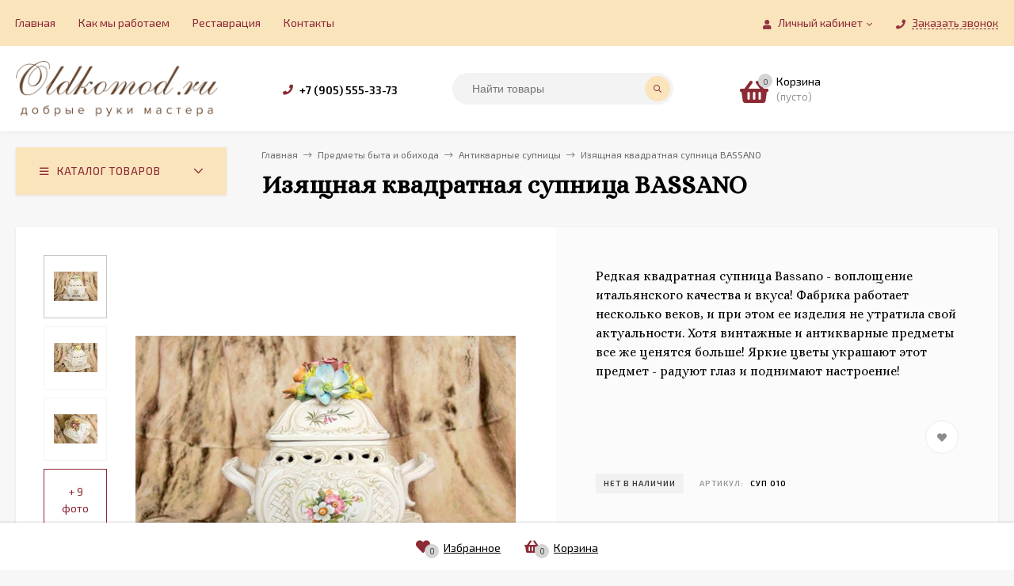

--- FILE ---
content_type: text/html; charset=utf-8
request_url: https://oldkomod.ru/product/izyashchnaya-kvadratnaya-supnitsa-bassano/
body_size: 255749
content:
<!DOCTYPE html><html  lang="ru"><head prefix="og: https://ogp.me/ns# product: https://ogp.me/ns/product#"><meta http-equiv="Content-Type" content="text/html; charset=utf-8"/><meta name="viewport" content="width=device-width, initial-scale=1" /><meta http-equiv="x-ua-compatible" content="IE=edge"><title>Изящная квадратная супница BASSANO</title><meta name="Keywords" content="Изящная квадратная супница BASSANO, Антикварные супницы" /><meta name="Description" content="" /><link rel="icon" type="image/png" href="/favicon.png" /><link href="/wa-data/public/site/themes/mastershop/vendor.min.css?v1.7.0.1.102" rel="stylesheet"/><link href="/wa-data/public/site/themes/mastershop/fontawesome-face.min.css?v1.7.0.1.102" rel="stylesheet"/><style>a:hover,a.selected,.selected > a,.link:hover,.link.selected,.selected > .link{color: #8C2A35;}.bs-bg{background: #FAE4BC;}.bs-bg,.bs-bg a,.bs-bg a:hover,.bs-bg .link,.bs-bg .link:hover,.bs-bg .selected > a,.bs-bg .selected > .link{color: #8C2A35;}.bs-color,.link.bs-color,a.bs-color,.link.bs-color:hover,a.bs-color:hover{color: #8C2A35;}.ac-bg{background: #FAE4BC;}.ac-bg,.ac-bg a,.ac-bg .link,.ac-bg a:hover,.ac-bg .selected > a,.ac-bg .selected > .link{color: #8C2A35;}.ac-color,.link.ac-color,a.ac-color,.link.ac-color:hover,a.ac-color:hover{color: #8C2A35;}.button,button,input[type="button"],input[type="submit"],a.button,.inline-select__item.selected,.filter-param__variant--button.checked{background: #FAE4BC;color: #8C2A35;}.bar-fixed-b__caret,.bar-fixed-r__caret{color: #FAE4BC;}.button.button--acc,button.button--acc,a.button--acc,input[type="button"].button--acc,input[type="submit"].button--acc{background: #FAE4BC;color: #8C2A35;}a.add2cart-button--mini,.add2cart-button--mini,a.add2cart-button,.add2cart-button {background: #FAE4BC;color: #8C2A35;}.rating,.star,.star-empty,.product-action.selected,.head-decor:first-letter,.jq-checkbox.checked:before,.checkbox-styler.checked:before{color: #8C2A35;}.jq-radio.checked:before,.radio-styler.checked:before,.bx-pager-item a.active:before,.owl-dot.active span:before{background: #8C2A35;}.tabs_el.selected,.border-color,.shop-sk-callback__slider .ui-slider-range{border-color: #FAE4BC;}.footer{background: #000;color: #FFF;}.footer a{color: #FFF;}.header-top{background: #FAE4BC;}.header-top,.header-top a,.header-menu__item.selected > a,.header-menu__item.selected > .link,.header-top a:hover,.header-top .link,.header-top .link:hover{color: #8C2A35;}.categories-v__head{background: #FAE4BC;color: #8C2A35;}.categories-vu__head{background: #FAE4BC;color: #8C2A35;}.category-filters,.m-filters-open{background: #FAE4BC;color: #8C2A35;}.category-filters__send{background: #8C2A35;color: #FAE4BC;}.categories-h{background: #FFF;color: #000;box-shadow: 0 1px 2px rgba(0,0,0,0.1);}.header.header--with-cats{border-bottom: 1px solid #f7f7f7;}.categories-h__link:hover,.categories-h__link.selected,.categories-h__title.link:hover{color: #8C2A35;}.categories-h__item:hover{background: #f9f9f9;}.categories-h__brand,.categories-h__brand .categories-h__link:hover{color: #8C2A35;}.categories-h__brand .categories-h__link:hover{color: #8C2A35;}.m-open-categories{background: #FFF;box-shadow: 0 1px 3px rgba(0,0,0,0.1);color: #8C2A35;}@media (max-width: 1000px) {.header{border-bottom: 1px solid #ebebeb;}}</style><link href="/wa-data/public/site/themes/mastershop/mastershop.min.css?v1.7.0.1.102" rel="stylesheet" /><link href="https://fonts.googleapis.com/css2?family=Alice&display=swap" rel="stylesheet"><link href="https://fonts.googleapis.com/css?family=Exo+2:300,300i,400,400i,500,500i,600,600i,700,700i,800,800i&display=swap&subset=cyrillic" rel="stylesheet"><style>body{font-family: 'Exo 2', sans-serif;}</style><script>var globalThemeSettings = {show_product_in_basket: 1,currency: {"code":"RUB","sign":"\u0440\u0443\u0431.","sign_html":"<span class=\"ruble\">\u20bd<\/span>","sign_position":1,"sign_delim":" ","decimal_point":",","frac_digits":"2","thousands_sep":" "},}</script><script src="/wa-data/public/site/themes/mastershop/jquery.min.js?v1.7.0.1.102"></script><script>var responsiveMenu = {init: function (){var _this = this;_this.responsive();_this.resize();},responsive: function(){var _this = this;jQuery.each($(".js-resp-nav"), function(){_this.responsived($(".js-resp-nav"), '.js-resp-nav-el', '.js-header-nav-sub');});_this.categoriesResponsived($('.js-h-categories'), '.js-h-categories-item', '.js-categories-sub', $('.js-categories-h-else-items'));_this.responsived($(".js-header-menu"), '.js-header-menu-item', '.js-header-submenu');},resize: function(){var _this = this;$(window).resize(function() {_this.responsive();});},responsived: function(menu, itemSelector, subwrapSelector){var _this = this,menuWidth = menu.width(),ItemElse = menu.find(itemSelector + '[data-type="else"]'),ItemElseSubwrap = ItemElse.find(subwrapSelector),ItemElseSubwrapItems = ItemElse.find(itemSelector),ItemElseWidth = parseFloat(ItemElse.removeClass('hide').outerWidth(true)),classElement = menu.data("class-el"),classSubElement = menu.data("class-sub-el");if(ItemElseSubwrapItems.length){if(classSubElement){ItemElseSubwrapItems.removeClass(classSubElement);}if(classElement){ItemElseSubwrapItems.addClass(classElement);}var clone = ItemElseSubwrapItems.clone();clone.insertBefore(ItemElse);}ItemElse.addClass('hide');ItemElseSubwrap.html("");var items = menu.children(itemSelector + ':not([data-type="else"])'),allItemsWidth = 0;jQuery.each(items, function(){var $this = $(this),elWidth = parseFloat($this.outerWidth(true));if((allItemsWidth + elWidth + ItemElseWidth) > menuWidth){ItemElse.removeClass('hide');var clone = $this.clone();if(classElement){clone.removeClass(classElement);}if(classSubElement){clone.addClass(classSubElement);}clone.appendTo(ItemElseSubwrap);elWidth += $this.outerWidth(true);$this.remove();}allItemsWidth += elWidth;});menu.css("overflow", "visible");},categoriesResponsived: function(menu, itemSelector, subwrapSelector, menuElse){var _this = this,menuWidth = menu.width(),ItemElse = menu.find(itemSelector + '[data-type="else"]'),ItemElseWidth = parseFloat(ItemElse.removeClass('hide').outerWidth(true));var items = menu.children(itemSelector + ':not([data-type="else"])'),allItemsWidth = 0;items.removeClass("hide");ItemElse.addClass('hide');ItemElse.find(subwrapSelector).remove();ItemElse.append(menuElse.html());ItemElse.find(".js-subcategories-item").addClass('hide');jQuery.each(items, function(){var $this = $(this),elWidth = parseFloat($this.outerWidth(true)),id = $this.data("id");if((allItemsWidth + elWidth + ItemElseWidth) > menuWidth){ItemElse.removeClass('hide');ItemElse.find(".js-subcategories-item[data-id='" + id + "']").removeClass('hide');elWidth += $this.outerWidth(true);$this.addClass("hide");}allItemsWidth += elWidth;});menu.css("overflow", "visible");},positionSubmenu: function (itemsSelector, outerSelector, subwrapSelector){$('body').on("hover", itemsSelector, function (){var $this = $(this),wrapMenu = $this.closest(outerSelector),subMenu = $this.find(subwrapSelector).first();if(subMenu.length){var wrapMenuOffset = wrapMenu.offset(),wrapMenuOffsetLeft = wrapMenuOffset.left,wrapMenuOffsetRight = parseFloat(wrapMenuOffsetLeft) + parseFloat(wrapMenu.outerWidth(true));subMenu.removeClass('to-left').removeClass('to-right').removeAttr('style');subMenu.css('visibility', 'hidden').css('display', 'block');var subMenuOffset = subMenu.offset(),subMenuOffsetLeft = subMenuOffset.left,subMenuWidth = parseFloat(subMenu.outerWidth(true)),subMenuOffsetRight = (parseFloat(subMenuOffsetLeft) + subMenuWidth);if(wrapMenuOffsetRight < subMenuOffsetRight){subMenu.addClass('to-left');}subMenu.removeAttr('style');}});}};$(function(){responsiveMenu.init();});</script> <link href="/wa-data/public/shop/themes/mastershop/mastershop.shop.min.css?v1.7.0.1.102" rel="stylesheet"><!-- plugin hook: 'frontend_head' --><!--kmphonemaskvalidate ru.kmwa-->
<script src="/wa-apps/shop/plugins/kmphonemaskvalidate/js/jquery.mask.min.js?v1.3.0.0" type="application/javascript" data-script-exception="1"></script>
<script src="/wa-apps/shop/plugins/kmphonemaskvalidate/js/kmphonemaskvalidate.min.js?v1.3.0.0" type="application/javascript" data-script-exception="1"></script>
<!/--kmphonemaskvalidate-->

<meta property="og:type" content="website">
<meta property="og:title" content="Изящная квадратная супница BASSANO">
<meta property="og:image" content="https://oldkomod.ru/wa-data/public/shop/products/34/29/2934/images/7767/7767.750x0.jpg">
<meta property="og:url" content="https://oldkomod.ru/product/izyashchnaya-kvadratnaya-supnitsa-bassano/">
<meta property="product:price:amount" content="32000">
<meta property="product:price:currency" content="RUB">
<style>@media (min-width: 1101px) {.header-logo{width: 284px;margin: 0 2% 0 0;}.header-content{width: calc(100% - 284px - 2%);}}@media (max-width: 1100px) and (min-width: 651px) {.header-logo{width: 230px;margin: 0 2% 0 0;}.header-content{width: calc(100% - 230px - 2%);}}.header-logo img{max-width: 266;max-height: 70px;}.header-logo__text{font-size: 33px;}.header-logo__icon{font-size: 29px;}@media (max-width: 1100px){.header-logo img{max-width: 266;max-height: 50px;}.header-logo__text{font-size: 28px;}.header-logo__icon{font-size: 28px;}}.product-gallery-main__el-outer{height:  500px;}.product-gallery-main__el-outer img{max-height: 500px;}.product-tile__name{height: 40px;}@media (max-width: 379px){.product-tile__description{height:  auto;}.product-tile__name{height: 30px;}}.info-massage{border-bottom: 1px solid #ebebeb;}.product-tile__image{padding: 30px 30px 0;height: 240px;line-height: 240px;}.product-tile__image img{max-height: 220px;}@media (max-width: 1430px) and (min-width: 1251px){.cols-3 .product-tile__image{padding: 20px 20px 0;height: 200px;line-height: 180px;}.cols-3 .product-tile__image img{max-height: 180px;}}@media (max-width: 1150px) and (min-width: 1001px){.cols-2 .product-tile__image,.cols-3 .product-tile__image{padding: 20px 20px 0;}}@media (max-width: 1080px) and (min-width: 1001px){.cols-2 .product-tile__image,.cols-3 .product-tile__image{height: 180px;line-height: 180px;}.cols-2 .product-tile__image img,.cols-3 .product-tile__image img{max-height: 180px;}}@media (max-width: 1024px){.product-tile__image{height: 180px;line-height: 180px;}.product-tile__image img{max-height: 180px;}}@media (max-width: 850px) and (min-width: 361px) {.product-tile__image {padding: 20px 20px 0;}}@media (max-width: 580px){.product-tile__image{height: 130px;line-height: 130px;}.product-tile__image img{max-height: 130px;}}@media (max-width: 500px){.product-tile__image{height: 100px;line-height: 100px;}.product-tile__image img{max-height: 100px;}}@media (max-width: 379px){.product-tile__image{padding: 10px 10px 0;}}.product-list__left{padding: 40px;padding-right: 0;width: 220px;}.product-list__left .badge{top: 40px;}@media (min-width: 1001px){.cols-3 .product-list__left{padding: 15px;}.cols-3 .product-list__left .badge{top: 15px;}}@media (max-width: 1250px) and (min-width: 1001px){.cols-2 .product-list__left{padding: 15px;}.cols-2 .product-list__left .badge{top: 15px;}}@media (max-width: 900px){.product-list__left{padding: 15px;}.product-list__left .badge{top: 15px;}}@media (max-width: 1400px) and (min-width: 1250px){.cols-3 .product-list__left{width: 150px;}}@media (max-width: 1150px) and (min-width: 1001px){.cols-2 .product-list__left,.cols-3 .product-list__left{vertical-align: top;width: 150px;}}@media (max-width: 600px){.product-list__left{width: 150px;}}@media (max-width: 400px){.product-list__left{float: none;text-align: center;max-width: 100%;width: 100%;}}</style><link href="/wa-data/public/site/themes/mastershop/mastershop.custom.css?v1.7.0.1.102" rel="stylesheet"/><script src="/wa-data/public/site/themes/mastershop/mastershop.custom.js?v1.7.0.1.102"></script></head>
<!-- Yandex.Metrika counter -->
<script type="text/javascript" >
   (function(m,e,t,r,i,k,a){m[i]=m[i]||function(){(m[i].a=m[i].a||[]).push(arguments)};
   m[i].l=1*new Date();k=e.createElement(t),a=e.getElementsByTagName(t)[0],k.async=1,k.src=r,a.parentNode.insertBefore(k,a)})
   (window, document, "script", "https://mc.yandex.ru/metrika/tag.js", "ym");

   ym(47989355, "init", {
        clickmap:true,
        trackLinks:true,
        accurateTrackBounce:true,
        webvisor:true
   });
</script>
<noscript><div><img src="https://mc.yandex.ru/watch/47989355" style="position:absolute; left:-9999px;" alt="" /></div></noscript>
<!-- /Yandex.Metrika counter -->
<body class="no-touch"><div class="js-header-top header-top"><div class="l-wrapper clearfix js-header-top-inner"><div class="header-top__right"><span data-id="popup-search" class="js-open-m-popup header-open-search far fa-search"></span><span data-id="popup-auth" class="js-open-m-popup header-open-auth fas fa-user"></span><div class="header-auth js-header-menu-item"><span class="header-auth__link"><i class="header-auth__icon fas fa-user"></i>Личный кабинет<i class="header-auth__caret fal fa-angle-down"></i></span><div class="header-submenu-outer js-header-submenu-outer"><ul class="header-submenu"><li class="header-submenu__item"><a class="menu-hover js-form-popup" href="/login/"><i class="header-auth__icon fas fa-sign-in-alt"></i> Вход</a></li><li class="header-submenu__item"><a class="menu-hover js-login" href="/signup/">Регистрация</a></li></ul></div></div><span data-id="popup-contacts" class="js-open-m-popup header-open-contacts fas fa-phone"></span><span class="header-callback js-sk-callback-open"><i class="header-callback__icon fas fa-phone"></i><span class="header-callback__title">Заказать звонок</span></span><a href="/order/" class="js-cart-preview m-header-cart empty"><span class="m-header-cart__icon"><i class="fas fa-shopping-basket"></i><span class="js-cart-preview-count header-cart__count ac-bg">0</span></span></a></div><div class="js-header-menu-outer header-menu__outer"><i data-id="m-header-menu" class="header-menu__bar js-open-mobile-menu fal fa-bars"></i><ul class="js-header-menu header-menu" data-class-el="header-menu__item" data-class-sub-el="header-submenu__item"><li class="js-header-menu-item header-menu__item"><a href="/">Главная</a></li><li class="js-header-menu-item header-menu__item"><a href="/kak-my-rabotaem/">Как мы работаем</a></li><li class="js-header-menu-item header-menu__item"><a href="/restavratsiya/">Реставрация</a></li><li class="js-header-menu-item header-menu__item"><a href="/kontakty/">Контакты</a></li><li data-type="else" class="js-header-menu-item header-menu__item hide"><span class="link">Еще</span><i class="header-menu__caret fal fa-angle-down"></i><div class="header-submenu-outer js-header-submenu-outer"><ul class="js-header-submenu header-submenu"></ul></div></li></ul></div><script>responsiveMenu.responsived($(".js-header-menu"), '.js-header-menu-item', '.js-header-submenu');</script></div></div><header class="js-header header"><div class="l-wrapper"><a href="/" class="header-logo"><img class="header-logo__image " src="/wa-data/public/site/themes/mastershop/img/logo.png?v1588961539" alt="OldKomod.ru" /></a><div class="header-content"><div class="header-phone-outer">
    <i class="header-phone__icon bs-color fas fa-phone"></i>    <div class="header-phone">+7 (905) 555-33-73</div>
    </div><div class="header-search"><form class="js-search-form header-search__form" method="get" action="/search/"><input name="query"  placeholder="Найти товары" class="js-search-auto header-search__field grey-bg" type="text" autocomplete="off" /><span class="bs-bg icon__submit js-submit-form"><i class="far fa-search"></i></span><div class="search-auto-result js-search-auto-result"></div></form></div><div data-type="header" class="header-cart js-cart-preview empty" data-url="/cart/"><a href="/order/" class="float-r"><div class="header-cart__icon "><i class="fas fa-shopping-basket bs-color"></i><span class="js-cart-preview-count header-cart__count ac-bg">0</span></div><div class="header-cart__content"><div class="header-cart__head">Корзина</div><div class="js-cart-preview-total header-cart__total">0 <span class="ruble">₽</span></div><div class="js-cart-preview-empty header-cart__empty">(пусто)</div></div></a></div></div></div></header><div data-id="m-categories-menu" class="js-open-mobile-menu m-open-categories"><i class="m-open-categories__icon far fa-bars"></i>Каталог товаров<i class="m-open-categories__caret fal fa-chevron-right"></i></div><main id="main-content" class="js-content-move maincontent inner-page"><div class="l-wrapper clearfix"><!-- plugin hook: 'frontend_header' --><div id="page-content"><div data-count="1" class="js-content-cols content-cols cols-1"><div class="content"><article  itemscope itemtype="http://schema.org/Product"><div class="content-head"><div class="categories-v js-categories-v close"><div class="categories-v__head hover js-categories-btn"><i class="categories-v__head-icon far fa-bars"></i>Каталог товаров<span class="categories-v__head-caret"></span></div><div class="categories-v__menu js-categories-menu" data-retina="" data-lazy=""><div class="categories-v__item js-categories-v-item "><span class="categories-v__item-inner"><a class="categories-v__link" href="/category/servirovka-stola/"><span class="categories-v__title">Сервировка стола</span></a></span>


</div><div class="categories-v__item js-categories-v-item "><span class="categories-v__item-inner"><a class="categories-v__link" href="/category/alkogolnaya-tema/"><span class="categories-v__title">Алкогольная тема</span></a></span>


</div><div class="categories-v__item js-categories-v-item "><span class="categories-v__item-inner"><a class="categories-v__link categories-v__link--with-subs" href="/category/antikvarnaya-mebel/"><span class="categories-v__title">Антикварная мебель</span></a><i class="categories-v__caret fal fa-angle-right"></i></span><div class="js-categories-sub subcat-v-deployed cols-4"><div class="subcat-v-deployed__items"><div class="subcat-v-deployed__item"><div class="subcat-v-deployed__inner"><a class="subcat-v-deployed__title" href="/category/bufety-i-stolovye/">Буфеты и столовые</a><div class="subcat-v-deployed__all"><a class="show-all ac-color" href="/category/bufety-i-stolovye/">Все товары <i class="button-more fal fa-long-arrow-right"></i></a></div></div></div><div class="subcat-v-deployed__item"><div class="subcat-v-deployed__inner"><a class="subcat-v-deployed__title" href="/category/polki-veshalki-i-kryuchki/">Полки, вешалки и крючки</a><div class="subcat-v-deployed__all"><a class="show-all ac-color" href="/category/polki-veshalki-i-kryuchki/">Все товары <i class="button-more fal fa-long-arrow-right"></i></a></div></div></div><div class="subcat-v-deployed__item"><div class="subcat-v-deployed__inner"><a class="subcat-v-deployed__title" href="/category/damskie-stoliki/">Дамские столики</a><div class="subcat-v-deployed__all"><a class="show-all ac-color" href="/category/damskie-stoliki/">Все товары <i class="button-more fal fa-long-arrow-right"></i></a></div></div></div><div class="subcat-v-deployed__item"><div class="subcat-v-deployed__inner"><a class="subcat-v-deployed__title" href="/category/starinnye-zerkala/">Старинные зеркала</a><div class="subcat-v-deployed__all"><a class="show-all ac-color" href="/category/starinnye-zerkala/">Все товары <i class="button-more fal fa-long-arrow-right"></i></a></div></div></div><div class="subcat-v-deployed__item"><div class="subcat-v-deployed__inner"><a class="subcat-v-deployed__title" href="/category/gazetnitsy/">Газетницы</a><div class="subcat-v-deployed__all"><a class="show-all ac-color" href="/category/gazetnitsy/">Все товары <i class="button-more fal fa-long-arrow-right"></i></a></div></div></div><div class="subcat-v-deployed__item"><div class="subcat-v-deployed__inner"><a class="subcat-v-deployed__title" href="/category/komody/">Комоды, Бары и Винники</a><div class="subcat-v-deployed__all"><a class="show-all ac-color" href="/category/komody/">Все товары <i class="button-more fal fa-long-arrow-right"></i></a></div></div></div><div class="subcat-v-deployed__item"><div class="subcat-v-deployed__inner"><a class="subcat-v-deployed__title" href="/category/konsoli/">Консоли, полки и полочки</a><div class="subcat-v-deployed__all"><a class="show-all ac-color" href="/category/konsoli/">Все товары <i class="button-more fal fa-long-arrow-right"></i></a></div></div></div><div class="subcat-v-deployed__item"><div class="subcat-v-deployed__inner"><a class="subcat-v-deployed__title" href="/category/stulya-i-kresla/">Стулья и кресла</a><div class="subcat-v-deployed__all"><a class="show-all ac-color" href="/category/stulya-i-kresla/">Все товары <i class="button-more fal fa-long-arrow-right"></i></a></div></div></div><div class="subcat-v-deployed__item"><div class="subcat-v-deployed__inner"><a class="subcat-v-deployed__title" href="/category/prihozhie-veshalki/">Прихожие, вешалки</a><div class="subcat-v-deployed__all"><a class="show-all ac-color" href="/category/prihozhie-veshalki/">Все товары <i class="button-more fal fa-long-arrow-right"></i></a></div></div></div><div class="subcat-v-deployed__item"><div class="subcat-v-deployed__inner"><a class="subcat-v-deployed__title" href="/category/spalni/">Спальни</a><div class="subcat-v-deployed__all"><a class="show-all ac-color" href="/category/spalni/">Все товары <i class="button-more fal fa-long-arrow-right"></i></a></div></div></div><div class="subcat-v-deployed__item"><div class="subcat-v-deployed__inner"><a class="subcat-v-deployed__title" href="/category/stoly-obedennye-i-zhurnalnye/">Столы разные</a><div class="subcat-v-deployed__all"><a class="show-all ac-color" href="/category/stoly-obedennye-i-zhurnalnye/">Все товары <i class="button-more fal fa-long-arrow-right"></i></a></div></div></div><div class="subcat-v-deployed__item"><div class="subcat-v-deployed__inner"><a class="subcat-v-deployed__title" href="/category/sunduki/">Сундуки и сундучки</a><div class="subcat-v-deployed__all"><a class="show-all ac-color" href="/category/sunduki/">Все товары <i class="button-more fal fa-long-arrow-right"></i></a></div></div></div><div class="subcat-v-deployed__item"><div class="subcat-v-deployed__inner"><a class="subcat-v-deployed__title" href="/category/shkafy-i-vitriny/">Шкафы и витрины</a><div class="subcat-v-deployed__all"><a class="show-all ac-color" href="/category/shkafy-i-vitriny/">Все товары <i class="button-more fal fa-long-arrow-right"></i></a></div></div></div></div></div>


</div><div class="categories-v__item js-categories-v-item "><span class="categories-v__item-inner"><a class="categories-v__link categories-v__link--with-subs" href="/category/predmety-byta-i-obihoda/"><span class="categories-v__title">Предметы быта и обихода</span></a><i class="categories-v__caret fal fa-angle-right"></i></span><div class="js-categories-sub subcat-v-deployed cols-4"><div class="subcat-v-deployed__items"><div class="subcat-v-deployed__item"><div class="subcat-v-deployed__inner"><a class="subcat-v-deployed__title" href="/category/kollektsionnye-podnosy/">Коллекционные ПОДНОСЫ</a><div class="subcat-v-deployed__all"><a class="show-all ac-color" href="/category/kollektsionnye-podnosy/">Все товары <i class="button-more fal fa-long-arrow-right"></i></a></div></div></div><div class="subcat-v-deployed__item"><div class="subcat-v-deployed__inner"><a class="subcat-v-deployed__title" href="/category/ramki-dlya-foto/">Рамки для фото</a><div class="subcat-v-deployed__all"><a class="show-all ac-color" href="/category/ramki-dlya-foto/">Все товары <i class="button-more fal fa-long-arrow-right"></i></a></div></div></div><div class="subcat-v-deployed__item"><div class="subcat-v-deployed__inner"><a class="subcat-v-deployed__title" href="/category/bulotki-kofejniki-turki-i-chajniki/">Бульотки, кофейники, турки и чайники</a><div class="subcat-v-deployed__all"><a class="show-all ac-color" href="/category/bulotki-kofejniki-turki-i-chajniki/">Все товары <i class="button-more fal fa-long-arrow-right"></i></a></div></div></div><div class="subcat-v-deployed__item"><div class="subcat-v-deployed__inner"><a class="subcat-v-deployed__title" href="/category/vazy-i-kuvshiny/">Вазы и кувшины</a><div class="subcat-v-deployed__all"><a class="show-all ac-color" href="/category/vazy-i-kuvshiny/">Все товары <i class="button-more fal fa-long-arrow-right"></i></a></div></div></div><div class="subcat-v-deployed__item"><div class="subcat-v-deployed__inner"><a class="subcat-v-deployed__title" href="/category/kashpo-i-cvetochnaya-tema/">Кашпо и цветочная тема</a><div class="subcat-v-deployed__all"><a class="show-all ac-color" href="/category/kashpo-i-cvetochnaya-tema/">Все товары <i class="button-more fal fa-long-arrow-right"></i></a></div></div></div><div class="subcat-v-deployed__item"><div class="subcat-v-deployed__inner"><a class="subcat-v-deployed__title" href="/category/kofemolki-i-turki/">Кофемолки и турки</a><div class="subcat-v-deployed__all"><a class="show-all ac-color" href="/category/kofemolki-i-turki/">Все товары <i class="button-more fal fa-long-arrow-right"></i></a></div></div></div><div class="subcat-v-deployed__item"><div class="subcat-v-deployed__inner"><a class="subcat-v-deployed__title" href="/category/pepelnicy/">Пепельницы</a><div class="subcat-v-deployed__all"><a class="show-all ac-color" href="/category/pepelnicy/">Все товары <i class="button-more fal fa-long-arrow-right"></i></a></div></div></div><div class="subcat-v-deployed__item"><div class="subcat-v-deployed__inner"><a class="subcat-v-deployed__title" href="/category/rukomojniki-i-nabory-dlya-umyvaniya/">Предметы для ванной комнаты</a><div class="subcat-v-deployed__all"><a class="show-all ac-color" href="/category/rukomojniki-i-nabory-dlya-umyvaniya/">Все товары <i class="button-more fal fa-long-arrow-right"></i></a></div></div></div><div class="subcat-v-deployed__item"><div class="subcat-v-deployed__inner"><a class="subcat-v-deployed__title" href="/category/starinnaya-posuda/">Старинная посуда</a><div class="subcat-v-deployed__all"><a class="show-all ac-color" href="/category/starinnaya-posuda/">Все товары <i class="button-more fal fa-long-arrow-right"></i></a></div></div></div><div class="subcat-v-deployed__item"><div class="subcat-v-deployed__inner"><a class="subcat-v-deployed__title" href="/category/starinnye-vesy-i-giri/">Старинные весы и гири</a><div class="subcat-v-deployed__all"><a class="show-all ac-color" href="/category/starinnye-vesy-i-giri/">Все товары <i class="button-more fal fa-long-arrow-right"></i></a></div></div></div><div class="subcat-v-deployed__item"><div class="subcat-v-deployed__inner"><a class="subcat-v-deployed__title" href="/category/starinnye-zontnicy/">Старинные зонтницы</a><div class="subcat-v-deployed__all"><a class="show-all ac-color" href="/category/starinnye-zontnicy/">Все товары <i class="button-more fal fa-long-arrow-right"></i></a></div></div></div><div class="subcat-v-deployed__item"><div class="subcat-v-deployed__inner"><a class="subcat-v-deployed__title" href="/category/starinnye-shkatulki-yashhichki-korobochki/">Шкатулочки, ящички и коробочки</a><div class="subcat-v-deployed__all"><a class="show-all ac-color" href="/category/starinnye-shkatulki-yashhichki-korobochki/">Все товары <i class="button-more fal fa-long-arrow-right"></i></a></div></div></div><div class="subcat-v-deployed__item"><div class="subcat-v-deployed__inner"><a class="subcat-v-deployed__title" href="/category/stolovye-pribory/">Столовые приборы</a><div class="subcat-v-deployed__all"><a class="show-all ac-color" href="/category/stolovye-pribory/">Все товары <i class="button-more fal fa-long-arrow-right"></i></a></div></div></div><div class="subcat-v-deployed__item"><div class="subcat-v-deployed__inner"><a class="subcat-v-deployed__title" href="/category/antikvarnye-supnitsy/">Антикварные супницы</a><div class="subcat-v-deployed__all"><a class="show-all ac-color" href="/category/antikvarnye-supnitsy/">Все товары <i class="button-more fal fa-long-arrow-right"></i></a></div></div></div></div></div>


</div><div class="categories-v__item js-categories-v-item "><span class="categories-v__item-inner"><a class="categories-v__link" href="/category/antikvarnye-chasy-i-mekhanizmy/"><span class="categories-v__title">Часы, механизмы, барометры и термометры</span></a></span>


</div><div class="categories-v__item js-categories-v-item "><span class="categories-v__item-inner"><a class="categories-v__link" href="/category/kolokolchiki-i-muzykalnye-instrumenty/"><span class="categories-v__title">Колокольчики и музыкальные инструменты</span></a></span>


</div><div class="categories-v__item js-categories-v-item "><span class="categories-v__item-inner"><a class="categories-v__link categories-v__link--with-subs" href="/category/nastennyj-dekor/"><span class="categories-v__title">Настенный декор</span></a><i class="categories-v__caret fal fa-angle-right"></i></span><div class="js-categories-sub subcat-v-deployed cols-3"><div class="subcat-v-deployed__items"><div class="subcat-v-deployed__item"><div class="subcat-v-deployed__inner"><a class="subcat-v-deployed__title" href="/category/nastennye-dekor/">Картины и настенный декор</a><div class="subcat-v-deployed__all"><a class="show-all ac-color" href="/category/nastennye-dekor/">Все товары <i class="button-more fal fa-long-arrow-right"></i></a></div></div></div><div class="subcat-v-deployed__item"><div class="subcat-v-deployed__inner"><a class="subcat-v-deployed__title" href="/category/kartiny-panno/">Панно</a><div class="subcat-v-deployed__all"><a class="show-all ac-color" href="/category/kartiny-panno/">Все товары <i class="button-more fal fa-long-arrow-right"></i></a></div></div></div><div class="subcat-v-deployed__item"><div class="subcat-v-deployed__inner"><a class="subcat-v-deployed__title" href="/category/nastennye-farforovye-tarelki/">Фарфоровые тарелки</a><div class="subcat-v-deployed__all"><a class="show-all ac-color" href="/category/nastennye-farforovye-tarelki/">Все товары <i class="button-more fal fa-long-arrow-right"></i></a></div></div></div></div></div>


</div><div class="categories-v__item js-categories-v-item "><span class="categories-v__item-inner"><a class="categories-v__link categories-v__link--with-subs" href="/category/pechi-kaminy-i-aksessuary/"><span class="categories-v__title">Печи, камины и аксессуары</span></a><i class="categories-v__caret fal fa-angle-right"></i></span><div class="js-categories-sub subcat-v-deployed cols-3"><div class="subcat-v-deployed__items"><div class="subcat-v-deployed__item"><div class="subcat-v-deployed__inner"><a class="subcat-v-deployed__title" href="/category/kaminnye-akssesuary/">Каминные аксессуары</a><div class="subcat-v-deployed__all"><a class="show-all ac-color" href="/category/kaminnye-akssesuary/">Все товары <i class="button-more fal fa-long-arrow-right"></i></a></div></div></div><div class="subcat-v-deployed__item"><div class="subcat-v-deployed__inner"><a class="subcat-v-deployed__title" href="/category/pechi-i-kaminy/">Печи и камины</a><div class="subcat-v-deployed__all"><a class="show-all ac-color" href="/category/pechi-i-kaminy/">Все товары <i class="button-more fal fa-long-arrow-right"></i></a></div></div></div><div class="subcat-v-deployed__item"><div class="subcat-v-deployed__inner"><a class="subcat-v-deployed__title" href="/category/zolniki-ugolniki-i-sovki/">Зольники, угольники и совки</a><div class="subcat-v-deployed__all"><a class="show-all ac-color" href="/category/zolniki-ugolniki-i-sovki/">Все товары <i class="button-more fal fa-long-arrow-right"></i></a></div></div></div></div></div>


</div><div class="categories-v__item js-categories-v-item "><span class="categories-v__item-inner"><a class="categories-v__link" href="/category/samovary/"><span class="categories-v__title">Самовары</span></a></span>


</div><div class="categories-v__item js-categories-v-item "><span class="categories-v__item-inner"><a class="categories-v__link categories-v__link--with-subs" href="/category/svet/"><span class="categories-v__title">Свет</span></a><i class="categories-v__caret fal fa-angle-right"></i></span><div class="js-categories-sub subcat-v-deployed cols-3"><div class="subcat-v-deployed__items"><div class="subcat-v-deployed__item"><div class="subcat-v-deployed__inner"><a class="subcat-v-deployed__title" href="/category/bra-svetilniki/">Бра, светильники</a><div class="subcat-v-deployed__all"><a class="show-all ac-color" href="/category/bra-svetilniki/">Все товары <i class="button-more fal fa-long-arrow-right"></i></a></div></div></div><div class="subcat-v-deployed__item"><div class="subcat-v-deployed__inner"><a class="subcat-v-deployed__title" href="/category/lyustry/">Люстры</a><div class="subcat-v-deployed__all"><a class="show-all ac-color" href="/category/lyustry/">Все товары <i class="button-more fal fa-long-arrow-right"></i></a></div></div></div><div class="subcat-v-deployed__item"><div class="subcat-v-deployed__inner"><a class="subcat-v-deployed__title" href="/category/nastolnye-lampy/">Настольные лампы</a><div class="subcat-v-deployed__all"><a class="show-all ac-color" href="/category/nastolnye-lampy/">Все товары <i class="button-more fal fa-long-arrow-right"></i></a></div></div></div><div class="subcat-v-deployed__item"><div class="subcat-v-deployed__inner"><a class="subcat-v-deployed__title" href="/category/podsvechniki-i-kandelyabry/">Подсвечники и канделябры</a><div class="subcat-v-deployed__all"><a class="show-all ac-color" href="/category/podsvechniki-i-kandelyabry/">Все товары <i class="button-more fal fa-long-arrow-right"></i></a></div></div></div><div class="subcat-v-deployed__item"><div class="subcat-v-deployed__inner"><a class="subcat-v-deployed__title" href="/category/starinnye-kerosinovye-lampy/">Старинные керосиновые лампы</a><div class="subcat-v-deployed__all"><a class="show-all ac-color" href="/category/starinnye-kerosinovye-lampy/">Все товары <i class="button-more fal fa-long-arrow-right"></i></a></div></div></div><div class="subcat-v-deployed__item"><div class="subcat-v-deployed__inner"><a class="subcat-v-deployed__title" href="/category/torshery/">Торшеры</a><div class="subcat-v-deployed__all"><a class="show-all ac-color" href="/category/torshery/">Все товары <i class="button-more fal fa-long-arrow-right"></i></a></div></div></div></div></div>


</div><div class="categories-v__item js-categories-v-item "><span class="categories-v__item-inner"><a class="categories-v__link" href="/category/utyuzhnaya-tema/"><span class="categories-v__title">Утюжная тема</span></a></span>


</div><div class="categories-v__item js-categories-v-item "><span class="categories-v__item-inner"><a class="categories-v__link" href="/category/starinnyj-tekstil/"><span class="categories-v__title">Старинный текстиль</span></a></span>


</div><div class="categories-v__item js-categories-v-item "><span class="categories-v__item-inner"><a class="categories-v__link categories-v__link--with-subs" href="/category/statuetki/"><span class="categories-v__title">СТАТУЭТКИ</span></a><i class="categories-v__caret fal fa-angle-right"></i></span><div class="js-categories-sub subcat-v-deployed cols-3"><div class="subcat-v-deployed__items"><div class="subcat-v-deployed__item"><div class="subcat-v-deployed__inner"><a class="subcat-v-deployed__title" href="/category/starinnye-kukly/">Старинные куклы</a><div class="subcat-v-deployed__all"><a class="show-all ac-color" href="/category/starinnye-kukly/">Все товары <i class="button-more fal fa-long-arrow-right"></i></a></div></div></div><div class="subcat-v-deployed__item"><div class="subcat-v-deployed__inner"><a class="subcat-v-deployed__title" href="/category/statuetki-iz-metallov/">Статуэтки из металлов</a><div class="subcat-v-deployed__all"><a class="show-all ac-color" href="/category/statuetki-iz-metallov/">Все товары <i class="button-more fal fa-long-arrow-right"></i></a></div></div></div><div class="subcat-v-deployed__item"><div class="subcat-v-deployed__inner"><a class="subcat-v-deployed__title" href="/category/farforovye-statuetki/">Фарфоровые статуэтки</a><div class="subcat-v-deployed__all"><a class="show-all ac-color" href="/category/farforovye-statuetki/">Все товары <i class="button-more fal fa-long-arrow-right"></i></a></div></div></div><div class="subcat-v-deployed__item"><div class="subcat-v-deployed__inner"><a class="subcat-v-deployed__title" href="/category/statuetki---raznye-materialy/">Статуэтки - разные материалы</a><div class="subcat-v-deployed__all"><a class="show-all ac-color" href="/category/statuetki---raznye-materialy/">Все товары <i class="button-more fal fa-long-arrow-right"></i></a></div></div></div></div></div>


</div><div class="categories-v__item js-categories-v-item "><span class="categories-v__item-inner"><a class="categories-v__link" href="/category/redkie-predmety/"><span class="categories-v__title">Редкие предметы</span></a></span>


</div><div class="categories-v__item js-categories-v-item "><span class="categories-v__item-inner"><a class="categories-v__link" href="/category/arkhiv/"><span class="categories-v__title">Архив</span></a></span>


</div></div></div><div class="content-head__title"><ul class="breadcrumbs" itemscope itemtype="http://schema.org/BreadcrumbList"><li itemscope itemprop="itemListElement" itemtype="http://schema.org/ListItem"><a itemprop="item" href="/"><span itemprop="name">Главная</span><meta itemprop="position" content="1" /></a><span class="rarr"><i class="fal fa-long-arrow-right"></i></span></li><li itemscope itemprop="itemListElement" itemtype="http://schema.org/ListItem"><a href="/category/predmety-byta-i-obihoda/" itemprop="item"><span itemprop="name">Предметы быта и обихода</span></a><meta itemprop="position" content="2" /><span class="rarr"><i class="fal fa-long-arrow-right"></i></span><div class="breadcrumbs__subs"><div class="breadcrumbs__subs-wrap"><a class="breadcrumbs__subs-link" href="/category/kollektsionnye-podnosy/">Коллекционные ПОДНОСЫ</a><a class="breadcrumbs__subs-link" href="/category/ramki-dlya-foto/">Рамки для фото</a><a class="breadcrumbs__subs-link" href="/category/bulotki-kofejniki-turki-i-chajniki/">Бульотки, кофейники, турки и чайники</a><a class="breadcrumbs__subs-link" href="/category/vazy-i-kuvshiny/">Вазы и кувшины</a><a class="breadcrumbs__subs-link" href="/category/kashpo-i-cvetochnaya-tema/">Кашпо и цветочная тема</a><a class="breadcrumbs__subs-link" href="/category/kofemolki-i-turki/">Кофемолки и турки</a><a class="breadcrumbs__subs-link" href="/category/pepelnicy/">Пепельницы</a><a class="breadcrumbs__subs-link" href="/category/rukomojniki-i-nabory-dlya-umyvaniya/">Предметы для ванной комнаты</a><a class="breadcrumbs__subs-link" href="/category/starinnaya-posuda/">Старинная посуда</a><a class="breadcrumbs__subs-link" href="/category/starinnye-vesy-i-giri/">Старинные весы и гири</a><a class="breadcrumbs__subs-link" href="/category/starinnye-zontnicy/">Старинные зонтницы</a><a class="breadcrumbs__subs-link" href="/category/starinnye-shkatulki-yashhichki-korobochki/">Шкатулочки, ящички и коробочки</a><a class="breadcrumbs__subs-link" href="/category/stolovye-pribory/">Столовые приборы</a><a class="breadcrumbs__subs-link" href="/category/antikvarnye-supnitsy/">Антикварные супницы</a></div></div></li><li itemscope itemprop="itemListElement" itemtype="http://schema.org/ListItem"><a href="/category/antikvarnye-supnitsy/" itemprop="item"><span itemprop="name">Антикварные супницы</span></a><meta itemprop="position" content="3" /><span class="rarr"><i class="fal fa-long-arrow-right"></i></span></li><li>Изящная квадратная супница BASSANO</li></ul><h1><span itemprop="name">Изящная квадратная супница BASSANO</span></h1></div></div><div class="clearfix"><div class="product-info"><div class="product-card js-product">                
    <div class="gallery-previews-l">
                                                                                                                                                                                        <div data-id="7767" data-position="0" class="js-gallery-preview gallery-previews-l__el selected">
                    <a id="product-image-7767" href="/wa-data/public/shop/products/34/29/2934/images/7767/7767.970.jpg" class="gallery-previews-l__link">
                        <img alt="Изящная квадратная супница BASSANO" title="Изящная квадратная супница BASSANO" src="/wa-data/public/shop/products/34/29/2934/images/7767/7767.55x0.jpg">
                    </a>
                </div>
                                                            <div data-id="7782" data-position="1" class="js-gallery-preview gallery-previews-l__el">
                    <a id="product-image-7782" href="/wa-data/public/shop/products/34/29/2934/images/7782/7782.970.jpg" class="gallery-previews-l__link">
                        <img alt="Изящная квадратная супница BASSANO" title="Изящная квадратная супница BASSANO" src="/wa-data/public/shop/products/34/29/2934/images/7782/7782.55x0.jpg">
                    </a>
                </div>
                                                            <div data-id="7781" data-position="2" class="js-gallery-preview gallery-previews-l__el">
                    <a id="product-image-7781" href="/wa-data/public/shop/products/34/29/2934/images/7781/7781.970.jpg" class="gallery-previews-l__link">
                        <img alt="Изящная квадратная супница BASSANO" title="Изящная квадратная супница BASSANO" src="/wa-data/public/shop/products/34/29/2934/images/7781/7781.55x0.jpg">
                    </a>
                </div>
                                                                <div data-id="7779" data-position="3" class="js-gallery-preview-else gallery-previews-l__else ac-color">
                        + 9 фото
                    </div>
                                <div data-id="7779" data-position="3" class="js-gallery-preview gallery-previews-l__el">
                    <a id="product-image-7779" href="/wa-data/public/shop/products/34/29/2934/images/7779/7779.970.jpg" class="gallery-previews-l__link">
                        <img alt="Изящная квадратная супница BASSANO" title="Изящная квадратная супница BASSANO" src="/wa-data/public/shop/products/34/29/2934/images/7779/7779.55x0.jpg">
                    </a>
                </div>
                                                            <div data-id="7768" data-position="4" class="js-gallery-preview gallery-previews-l__el">
                    <a id="product-image-7768" href="/wa-data/public/shop/products/34/29/2934/images/7768/7768.970.jpg" class="gallery-previews-l__link">
                        <img alt="Изящная квадратная супница BASSANO" title="Изящная квадратная супница BASSANO" src="/wa-data/public/shop/products/34/29/2934/images/7768/7768.55x0.jpg">
                    </a>
                </div>
                                                            <div data-id="7774" data-position="5" class="js-gallery-preview gallery-previews-l__el">
                    <a id="product-image-7774" href="/wa-data/public/shop/products/34/29/2934/images/7774/7774.970.jpg" class="gallery-previews-l__link">
                        <img alt="Изящная квадратная супница BASSANO" title="Изящная квадратная супница BASSANO" src="/wa-data/public/shop/products/34/29/2934/images/7774/7774.55x0.jpg">
                    </a>
                </div>
                                                            <div data-id="7771" data-position="6" class="js-gallery-preview gallery-previews-l__el">
                    <a id="product-image-7771" href="/wa-data/public/shop/products/34/29/2934/images/7771/7771.970.jpg" class="gallery-previews-l__link">
                        <img alt="Изящная квадратная супница BASSANO" title="Изящная квадратная супница BASSANO" src="/wa-data/public/shop/products/34/29/2934/images/7771/7771.55x0.jpg">
                    </a>
                </div>
                                                            <div data-id="7772" data-position="7" class="js-gallery-preview gallery-previews-l__el">
                    <a id="product-image-7772" href="/wa-data/public/shop/products/34/29/2934/images/7772/7772.970.jpg" class="gallery-previews-l__link">
                        <img alt="Изящная квадратная супница BASSANO" title="Изящная квадратная супница BASSANO" src="/wa-data/public/shop/products/34/29/2934/images/7772/7772.55x0.jpg">
                    </a>
                </div>
                                                            <div data-id="7773" data-position="8" class="js-gallery-preview gallery-previews-l__el">
                    <a id="product-image-7773" href="/wa-data/public/shop/products/34/29/2934/images/7773/7773.970.jpg" class="gallery-previews-l__link">
                        <img alt="Изящная квадратная супница BASSANO" title="Изящная квадратная супница BASSANO" src="/wa-data/public/shop/products/34/29/2934/images/7773/7773.55x0.jpg">
                    </a>
                </div>
                                                            <div data-id="7777" data-position="9" class="js-gallery-preview gallery-previews-l__el">
                    <a id="product-image-7777" href="/wa-data/public/shop/products/34/29/2934/images/7777/7777.970.jpg" class="gallery-previews-l__link">
                        <img alt="Изящная квадратная супница BASSANO" title="Изящная квадратная супница BASSANO" src="/wa-data/public/shop/products/34/29/2934/images/7777/7777.55x0.jpg">
                    </a>
                </div>
                                                            <div data-id="7778" data-position="10" class="js-gallery-preview gallery-previews-l__el">
                    <a id="product-image-7778" href="/wa-data/public/shop/products/34/29/2934/images/7778/7778.970.jpg" class="gallery-previews-l__link">
                        <img alt="Изящная квадратная супница BASSANO" title="Изящная квадратная супница BASSANO" src="/wa-data/public/shop/products/34/29/2934/images/7778/7778.55x0.jpg">
                    </a>
                </div>
                                                            <div data-id="7780" data-position="11" class="js-gallery-preview gallery-previews-l__el">
                    <a id="product-image-7780" href="/wa-data/public/shop/products/34/29/2934/images/7780/7780.970.jpg" class="gallery-previews-l__link">
                        <img alt="Изящная квадратная супница BASSANO" title="Изящная квадратная супница BASSANO" src="/wa-data/public/shop/products/34/29/2934/images/7780/7780.55x0.jpg">
                    </a>
                </div>
                                                </div>
<div class="product-card__left"><div data-round="round" data-minimal="3" class="js-product-discount product-discount product-card__discount display-none"></div><div class="product-card__badges"><span class="js-product-saving product-saving display-none"></span></div><div class="product-card__gallery"><div class="js-product-gallery-main owl-carousel" data-photoswipe="" data-zoom="1"><div class="product-gallery-main__el-outer"><a data-id="7767" data-position="0"  itemprop="image" class="product-gallery-main__el js-product-gallery-main-el js-product-image-popup" href="/wa-data/public/shop/products/34/29/2934/images/7767/7767.970.jpg"><img class="owl-lazy product-gallery-main__el-photo" alt="Изящная квадратная супница BASSANO" title="Изящная квадратная супница BASSANO" src=/wa-data/public/shop/themes/mastershop/img/lazy-image.png data-src="/wa-data/public/shop/products/34/29/2934/images/7767/7767.580.jpg"></a></div><div class="product-gallery-main__el-outer"><a data-id="7782" data-position="1"  class="product-gallery-main__el js-product-gallery-main-el js-product-image-popup" href="/wa-data/public/shop/products/34/29/2934/images/7782/7782.970.jpg"><img class="owl-lazy product-gallery-main__el-photo" alt="Изящная квадратная супница BASSANO" title="Изящная квадратная супница BASSANO" src=/wa-data/public/shop/themes/mastershop/img/lazy-image.png data-src="/wa-data/public/shop/products/34/29/2934/images/7782/7782.580.jpg"></a></div><div class="product-gallery-main__el-outer"><a data-id="7781" data-position="2"  class="product-gallery-main__el js-product-gallery-main-el js-product-image-popup" href="/wa-data/public/shop/products/34/29/2934/images/7781/7781.970.jpg"><img class="owl-lazy product-gallery-main__el-photo" alt="Изящная квадратная супница BASSANO" title="Изящная квадратная супница BASSANO" src=/wa-data/public/shop/themes/mastershop/img/lazy-image.png data-src="/wa-data/public/shop/products/34/29/2934/images/7781/7781.580.jpg"></a></div><div class="product-gallery-main__el-outer"><a data-id="7779" data-position="3"  class="product-gallery-main__el js-product-gallery-main-el js-product-image-popup" href="/wa-data/public/shop/products/34/29/2934/images/7779/7779.970.jpg"><img class="owl-lazy product-gallery-main__el-photo" alt="Изящная квадратная супница BASSANO" title="Изящная квадратная супница BASSANO" src=/wa-data/public/shop/themes/mastershop/img/lazy-image.png data-src="/wa-data/public/shop/products/34/29/2934/images/7779/7779.580.jpg"></a></div><div class="product-gallery-main__el-outer"><a data-id="7768" data-position="4"  class="product-gallery-main__el js-product-gallery-main-el js-product-image-popup" href="/wa-data/public/shop/products/34/29/2934/images/7768/7768.970.jpg"><img class="owl-lazy product-gallery-main__el-photo" alt="Изящная квадратная супница BASSANO" title="Изящная квадратная супница BASSANO" src=/wa-data/public/shop/themes/mastershop/img/lazy-image.png data-src="/wa-data/public/shop/products/34/29/2934/images/7768/7768.580.jpg"></a></div><div class="product-gallery-main__el-outer"><a data-id="7774" data-position="5"  class="product-gallery-main__el js-product-gallery-main-el js-product-image-popup" href="/wa-data/public/shop/products/34/29/2934/images/7774/7774.970.jpg"><img class="owl-lazy product-gallery-main__el-photo" alt="Изящная квадратная супница BASSANO" title="Изящная квадратная супница BASSANO" src=/wa-data/public/shop/themes/mastershop/img/lazy-image.png data-src="/wa-data/public/shop/products/34/29/2934/images/7774/7774.580.jpg"></a></div><div class="product-gallery-main__el-outer"><a data-id="7771" data-position="6"  class="product-gallery-main__el js-product-gallery-main-el js-product-image-popup" href="/wa-data/public/shop/products/34/29/2934/images/7771/7771.970.jpg"><img class="owl-lazy product-gallery-main__el-photo" alt="Изящная квадратная супница BASSANO" title="Изящная квадратная супница BASSANO" src=/wa-data/public/shop/themes/mastershop/img/lazy-image.png data-src="/wa-data/public/shop/products/34/29/2934/images/7771/7771.580.jpg"></a></div><div class="product-gallery-main__el-outer"><a data-id="7772" data-position="7"  class="product-gallery-main__el js-product-gallery-main-el js-product-image-popup" href="/wa-data/public/shop/products/34/29/2934/images/7772/7772.970.jpg"><img class="owl-lazy product-gallery-main__el-photo" alt="Изящная квадратная супница BASSANO" title="Изящная квадратная супница BASSANO" src=/wa-data/public/shop/themes/mastershop/img/lazy-image.png data-src="/wa-data/public/shop/products/34/29/2934/images/7772/7772.580.jpg"></a></div><div class="product-gallery-main__el-outer"><a data-id="7773" data-position="8"  class="product-gallery-main__el js-product-gallery-main-el js-product-image-popup" href="/wa-data/public/shop/products/34/29/2934/images/7773/7773.970.jpg"><img class="owl-lazy product-gallery-main__el-photo" alt="Изящная квадратная супница BASSANO" title="Изящная квадратная супница BASSANO" src=/wa-data/public/shop/themes/mastershop/img/lazy-image.png data-src="/wa-data/public/shop/products/34/29/2934/images/7773/7773.580.jpg"></a></div><div class="product-gallery-main__el-outer"><a data-id="7777" data-position="9"  class="product-gallery-main__el js-product-gallery-main-el js-product-image-popup" href="/wa-data/public/shop/products/34/29/2934/images/7777/7777.970.jpg"><img class="owl-lazy product-gallery-main__el-photo" alt="Изящная квадратная супница BASSANO" title="Изящная квадратная супница BASSANO" src=/wa-data/public/shop/themes/mastershop/img/lazy-image.png data-src="/wa-data/public/shop/products/34/29/2934/images/7777/7777.580.jpg"></a></div><div class="product-gallery-main__el-outer"><a data-id="7778" data-position="10"  class="product-gallery-main__el js-product-gallery-main-el js-product-image-popup" href="/wa-data/public/shop/products/34/29/2934/images/7778/7778.970.jpg"><img class="owl-lazy product-gallery-main__el-photo" alt="Изящная квадратная супница BASSANO" title="Изящная квадратная супница BASSANO" src=/wa-data/public/shop/themes/mastershop/img/lazy-image.png data-src="/wa-data/public/shop/products/34/29/2934/images/7778/7778.580.jpg"></a></div><div class="product-gallery-main__el-outer"><a data-id="7780" data-position="11"  class="product-gallery-main__el js-product-gallery-main-el js-product-image-popup" href="/wa-data/public/shop/products/34/29/2934/images/7780/7780.970.jpg"><img class="owl-lazy product-gallery-main__el-photo" alt="Изящная квадратная супница BASSANO" title="Изящная квадратная супница BASSANO" src=/wa-data/public/shop/themes/mastershop/img/lazy-image.png data-src="/wa-data/public/shop/products/34/29/2934/images/7780/7780.580.jpg"></a></div></div></div></div>

<div class="product-card__right grey-bg"><form id="cart-form" class="js-add-to-cart" method="post" action="/cart/add/" data-image="/wa-data/public/shop/products/34/29/2934/images/7767/7767.60.jpg" data-link="" data-name="Изящная квадратная супница BASSANO" data-price="32 000 &lt;span class=&quot;ruble&quot;&gt;₽&lt;/span&gt;" data-after-action="move"><div id="product-cart" data-id="2934" class="product-cart"><div class="product-card__short-description"><div class="product-card__summary"><p>Редкая квадратная супница Bassano - воплощение итальянского качества и вкуса! Фабрика работает несколько веков, и при этом ее изделия не утратила свой актуальности. Хотя винтажные и антикварные предметы все же ценятся больше! Яркие цветы украшают этот предмет - радуют глаз и поднимают настроение!</p></div></div>
<!-- plugin hook: 'frontend_product.menu' -->

<div class="product-card__actions-rating">
    
            <div class="product-card__actions">
                                                            <i title="Добавить в избранное" class="js-add-to-favorites product-action fas fa-heart" data-product="2934"></i>
                                </div>
        </div><div class="product-card__options"><!-- FLAT SKU LIST selling mode --><div itemprop="offers" itemscope itemtype="http://schema.org/AggregateOffer"><meta itemprop="lowPrice" content="32000"><meta itemprop="highPrice" content="32000"><meta itemprop="priceCurrency" content="RUB"><meta itemprop="offerCount" content="1"><div  itemprop="offers" itemscope itemtype="http://schema.org/Offer"><meta itemprop="price" content="32000"><meta itemprop="priceCurrency" content="RUB"><link itemprop="availability" href="http://schema.org/OutOfStock" /><input name="sku_id" type="hidden" value="958"></div></div><div class="product-card__code-stocks"><div class="product-card__code-stocks-inner"><!-- stock info --><div class="stocks product-card__stocks"><strong class="stock-none product-stock">Нет в наличии</strong></div><div class="product-code"><span class="product-code__text">Артикул:</span> <span itemprop="sku">СУП 010</span></div></div><div class="product-card__fastorder"></div></div></div><div class="product-card__prices-add2cart add2cart"><div class="product-card__prices"><div class="price" data-text="Цена по запросу" data-price="32000">32 000 <span class="ruble">₽</span></div><div class="compare-at-price price-compare  display-none" data-compare-price="0">0 <span class="ruble">₽</span></div></div><div class="product-card__add2cart"><div class="product-card__button"><input type="hidden" name="product_id" value="2934"><span class="js-qty cart-qty"><span data-type="-" class="js-qty-action cart-qty_act">-</span><input type="text" name="quantity" value="1" data-x_value="1" data-max="0" class="js-number qty"><span data-type="+" class="js-qty-action cart-qty_act wa-tooltip is-inline bottom" data-title="на складе: 1" title="на складе: 1">+</span></span><span class="js-submit-form button add2cart-button button-with-icon disabled"><i class="button__icon fas fa-shopping-basket"></i>Купить</span></div></div><!-- plugin hook: 'frontend_product.cart' --></div></div></form><script>( function($) {$.getScript("/wa-data/public/shop/themes/mastershop/product.js?v1.7.0.1.4", function() {if (typeof Product === "function") {new Product('#cart-form', {currency: {"code":"RUB","sign":"\u0440\u0443\u0431.","sign_html":"<span class=\"ruble\">\u20bd<\/span>","sign_position":1,"sign_delim":" ","decimal_point":",","frac_digits":"2","thousands_sep":" "}});}});})(jQuery);</script><!-- plugin hook: 'frontend_product.block_aux' --></div></div><div data-count="2" class="js-content-cols product-cols cols-2"><div class="product-card__content  with-sidebar-r">    



<div class="product-card__tabs ">
                    <div class="product-card__sections">
                                                                    <div id="product-options" class="product-card__section">
                                                    <div class="product-card_head"><h2>Характеристики</h2></div>
                                               <table class="product-card__features product_features"><tr class="product_features-item "><td class="product_features-title"><span>Размер (высота, ширина, глубина)</span></td><td class="product_features-value">34 × 32 × 32 см</td></tr><tr class="product_features-item "><td class="product_features-title"><span>Вес</span></td><td class="product_features-value" itemprop="weight">3500 г</td></tr><tr class="product_features-item "><td class="product_features-title"><span>Цвет</span></td><td class="product_features-value" itemprop="color"><span style="white-space: nowrap;"><i class="icon16 color" style="background:#FFFFFF;"></i>многоцветный</span></td></tr><tr class="product_features-item "><td class="product_features-title"><span>Материал</span></td><td class="product_features-value">Фарфор</td></tr><tr class="product_features-item "><td class="product_features-title"><span>Стиль</span></td><td class="product_features-value">Винтаж</td></tr><tr class="product_features-item "><td class="product_features-title"><span>Период</span></td><td class="product_features-value">XX век</td></tr><tr class="product_features-item "><td class="product_features-title"><span>Страна</span></td><td class="product_features-value">Италия</td></tr></table>

                    </div>
                                                                                                                                                    </div>
    
    
    <!-- plugin hook: 'frontend_product.block' -->
    
    
        </div><section class="product-card__products">
                                        <div class="product-list js-carousel-products js-preview-products" data-loop="1" data-swipe="">
            <div class="items-list__head">
                <div class="items-list__direction bs-color js-carousel-direction"></div>                <h3>Рекомендуем посмотреть</h3>
            </div>
            <div class="js-products-list carousel-products owl-carousel owl-theme owl-loaded">
                <div class="product-tile__outer"><div class="js-product-item product-tile tile-gallery js-tile-gallery"><div class="product-tile__image js-tile-gallery-block"><a href="/product/ocharovatelnye-farforovye-utochki-gobel-/"><img class="js-product-preview-img owl-lazy" alt="Очаровательные фарфоровые уточки Gobel ." title="Очаровательные фарфоровые уточки Gobel ." src=/wa-data/public/shop/themes/mastershop/img/lazy-image.png data-src="/wa-data/public/shop/products/19/39/3919/images/16401/16401.190x0.jpg"><span class="tile-gallery__items js-tile-gallery-items"><span class="tile-gallery__item js-tile-gallery-item" data-img="/wa-data/public/shop/products/19/39/3919/images/16401/16401.190x0.jpg" style="width: calc(100%/9);"></span><span class="tile-gallery__item js-tile-gallery-item" data-img="/wa-data/public/shop/products/19/39/3919/images/16402/16402.190x0.jpg" style="width: calc(100%/9);"></span><span class="tile-gallery__item js-tile-gallery-item" data-img="/wa-data/public/shop/products/19/39/3919/images/16403/16403.190x0.jpg" style="width: calc(100%/9);"></span><span class="tile-gallery__item js-tile-gallery-item" data-img="/wa-data/public/shop/products/19/39/3919/images/16404/16404.190x0.jpg" style="width: calc(100%/9);"></span><span class="tile-gallery__item js-tile-gallery-item" data-img="/wa-data/public/shop/products/19/39/3919/images/16405/16405.190x0.jpg" style="width: calc(100%/9);"></span><span class="tile-gallery__item js-tile-gallery-item" data-img="/wa-data/public/shop/products/19/39/3919/images/16406/16406.190x0.jpg" style="width: calc(100%/9);"></span><span class="tile-gallery__item js-tile-gallery-item" data-img="/wa-data/public/shop/products/19/39/3919/images/16407/16407.190x0.jpg" style="width: calc(100%/9);"></span><span class="tile-gallery__item js-tile-gallery-item" data-img="/wa-data/public/shop/products/19/39/3919/images/16408/16408.190x0.jpg" style="width: calc(100%/9);"></span><span class="tile-gallery__item js-tile-gallery-item" data-img="/wa-data/public/shop/products/19/39/3919/images/16409/16409.190x0.jpg" style="width: calc(100%/9);"></span></span></a><span class="product-tile__actions"><i title="Добавить в избранное" class="js-add-to-favorites product-action fas fa-heart" data-product="3919"></i><i title="Быстрый просмотр" data-href="/product/ocharovatelnye-farforovye-utochki-gobel-/?cart=1" class="js-product-card-dialog product-action fas fa-search"></i></span></div><div class="product-tile__content"><div class="product-tile__description"><div class="product-tile__name"><a title="Очаровательные фарфоровые уточки Gobel ." href="/product/ocharovatelnye-farforovye-utochki-gobel-/">Очаровательные фарфоровые уточки Gobel .</a></div></div><div class="clearfix product-tile__stock-rate"><div class="product-stock product-tile__stock">В наличии</div></div></div><form data-image="/wa-data/public/shop/products/19/39/3919/images/16401/16401.60.jpg" data-link="/product/ocharovatelnye-farforovye-utochki-gobel-/"  data-name="Очаровательные фарфоровые уточки Gobel ." data-price="44 000 &lt;span class=&quot;ruble&quot;&gt;₽&lt;/span&gt;" data-after-action="move" class="js-add-to-cart" method="post" action="/cart/add/"><input type="hidden" name="product_id" value="3919"><div class="product-tile__bottom with-large-btn"><div class="product-tile__price"><div class="price">44 000 <span class="ruble">₽</span></div></div><div class="product-tile__add2cart"><span class="js-submit-form button add2cart-button button-with-icon" ><i class="button__icon fas fa-shopping-basket"></i><span class="add2cart-button__text">Купить</span></span></div></div></form></div></div><div class="product-tile__outer"><div class="js-product-item product-tile tile-gallery js-tile-gallery"><div class="product-tile__image js-tile-gallery-block"><a href="/product/italyanskiy-zhivopisnyy-farforovyy-svetilnik/"><img class="js-product-preview-img owl-lazy" alt="Итальянский живописный фарфоровый светильник." title="Итальянский живописный фарфоровый светильник." src=/wa-data/public/shop/themes/mastershop/img/lazy-image.png data-src="/wa-data/public/shop/products/18/39/3918/images/16394/16394.190x0.jpg"><span class="tile-gallery__items js-tile-gallery-items"><span class="tile-gallery__item js-tile-gallery-item" data-img="/wa-data/public/shop/products/18/39/3918/images/16394/16394.190x0.jpg" style="width: calc(100%/7);"></span><span class="tile-gallery__item js-tile-gallery-item" data-img="/wa-data/public/shop/products/18/39/3918/images/16395/16395.190x0.jpg" style="width: calc(100%/7);"></span><span class="tile-gallery__item js-tile-gallery-item" data-img="/wa-data/public/shop/products/18/39/3918/images/16396/16396.190x0.jpg" style="width: calc(100%/7);"></span><span class="tile-gallery__item js-tile-gallery-item" data-img="/wa-data/public/shop/products/18/39/3918/images/16397/16397.190x0.jpg" style="width: calc(100%/7);"></span><span class="tile-gallery__item js-tile-gallery-item" data-img="/wa-data/public/shop/products/18/39/3918/images/16398/16398.190x0.jpg" style="width: calc(100%/7);"></span><span class="tile-gallery__item js-tile-gallery-item" data-img="/wa-data/public/shop/products/18/39/3918/images/16399/16399.190x0.jpg" style="width: calc(100%/7);"></span><span class="tile-gallery__item js-tile-gallery-item" data-img="/wa-data/public/shop/products/18/39/3918/images/16400/16400.190x0.jpg" style="width: calc(100%/7);"></span></span></a><span class="product-tile__actions"><i title="Добавить в избранное" class="js-add-to-favorites product-action fas fa-heart" data-product="3918"></i><i title="Быстрый просмотр" data-href="/product/italyanskiy-zhivopisnyy-farforovyy-svetilnik/?cart=1" class="js-product-card-dialog product-action fas fa-search"></i></span></div><div class="product-tile__content"><div class="product-tile__description"><div class="product-tile__name"><a title="Итальянский живописный фарфоровый светильник." href="/product/italyanskiy-zhivopisnyy-farforovyy-svetilnik/">Итальянский живописный фарфоровый светильник.</a></div></div><div class="clearfix product-tile__stock-rate"><div class="product-stock product-tile__stock">В наличии</div></div></div><form data-image="/wa-data/public/shop/products/18/39/3918/images/16394/16394.60.jpg" data-link="/product/italyanskiy-zhivopisnyy-farforovyy-svetilnik/"  data-name="Итальянский живописный фарфоровый светильник." data-price="27 000 &lt;span class=&quot;ruble&quot;&gt;₽&lt;/span&gt;" data-after-action="move" class="js-add-to-cart" method="post" action="/cart/add/"><input type="hidden" name="product_id" value="3918"><div class="product-tile__bottom with-large-btn"><div class="product-tile__price"><div class="price">27 000 <span class="ruble">₽</span></div></div><div class="product-tile__add2cart"><span class="js-submit-form button add2cart-button button-with-icon" ><i class="button__icon fas fa-shopping-basket"></i><span class="add2cart-button__text">Купить</span></span></div></div></form></div></div><div class="product-tile__outer"><div class="js-product-item product-tile tile-gallery js-tile-gallery"><div class="product-tile__image js-tile-gallery-block"><a href="/product/3917/"><img class="js-product-preview-img owl-lazy" alt="Ажурные бронзовые бра на 3 и 2 свечи." title="Ажурные бронзовые бра на 3 и 2 свечи." src=/wa-data/public/shop/themes/mastershop/img/lazy-image.png data-src="/wa-data/public/shop/products/17/39/3917/images/16387/16387.190x0.jpg"><span class="tile-gallery__items js-tile-gallery-items"><span class="tile-gallery__item js-tile-gallery-item" data-img="/wa-data/public/shop/products/17/39/3917/images/16387/16387.190x0.jpg" style="width: calc(100%/7);"></span><span class="tile-gallery__item js-tile-gallery-item" data-img="/wa-data/public/shop/products/17/39/3917/images/16388/16388.190x0.jpg" style="width: calc(100%/7);"></span><span class="tile-gallery__item js-tile-gallery-item" data-img="/wa-data/public/shop/products/17/39/3917/images/16389/16389.190x0.jpg" style="width: calc(100%/7);"></span><span class="tile-gallery__item js-tile-gallery-item" data-img="/wa-data/public/shop/products/17/39/3917/images/16390/16390.190x0.jpg" style="width: calc(100%/7);"></span><span class="tile-gallery__item js-tile-gallery-item" data-img="/wa-data/public/shop/products/17/39/3917/images/16391/16391.190x0.jpg" style="width: calc(100%/7);"></span><span class="tile-gallery__item js-tile-gallery-item" data-img="/wa-data/public/shop/products/17/39/3917/images/16392/16392.190x0.jpg" style="width: calc(100%/7);"></span><span class="tile-gallery__item js-tile-gallery-item" data-img="/wa-data/public/shop/products/17/39/3917/images/16393/16393.190x0.jpg" style="width: calc(100%/7);"></span></span></a><span class="product-tile__actions"><i title="Добавить в избранное" class="js-add-to-favorites product-action fas fa-heart" data-product="3917"></i><i title="Быстрый просмотр" data-href="/product/3917/?cart=1" class="js-product-card-dialog product-action fas fa-search"></i></span></div><div class="product-tile__content"><div class="product-tile__description"><div class="product-tile__name"><a title="Ажурные бронзовые бра на 3 и 2 свечи." href="/product/3917/">Ажурные бронзовые бра на 3 и 2 свечи.</a></div></div><div class="clearfix product-tile__stock-rate"><div class="product-stock product-tile__stock">В наличии</div></div></div><form data-image="/wa-data/public/shop/products/17/39/3917/images/16387/16387.60.jpg" data-link="/product/3917/"  data-name="Ажурные бронзовые бра на 3 и 2 свечи." data-price="8 000 &lt;span class=&quot;ruble&quot;&gt;₽&lt;/span&gt;" data-after-action="move" class="js-add-to-cart" method="post" action="/cart/add/"><input type="hidden" name="product_id" value="3917"><div class="product-tile__bottom with-large-btn"><div class="product-tile__price"><div class="price">8 000 <span class="ruble">₽</span></div></div><div class="product-tile__add2cart"><span class="js-submit-form button add2cart-button button-with-icon" ><i class="button__icon fas fa-shopping-basket"></i><span class="add2cart-button__text">Купить</span></span></div></div></form></div></div><div class="product-tile__outer"><div class="js-product-item product-tile tile-gallery js-tile-gallery"><div class="product-tile__image js-tile-gallery-block"><a href="/product/frantsuzskiy-nabor-nozhey-s-rukoyatkami-iz-roga/"><img class="js-product-preview-img owl-lazy" alt="Французский набор ножей с рукоятками из рога." title="Французский набор ножей с рукоятками из рога." src=/wa-data/public/shop/themes/mastershop/img/lazy-image.png data-src="/wa-data/public/shop/products/15/39/3915/images/16374/16374.190x0.jpg"><span class="tile-gallery__items js-tile-gallery-items"><span class="tile-gallery__item js-tile-gallery-item" data-img="/wa-data/public/shop/products/15/39/3915/images/16374/16374.190x0.jpg" style="width: calc(100%/5);"></span><span class="tile-gallery__item js-tile-gallery-item" data-img="/wa-data/public/shop/products/15/39/3915/images/16375/16375.190x0.jpg" style="width: calc(100%/5);"></span><span class="tile-gallery__item js-tile-gallery-item" data-img="/wa-data/public/shop/products/15/39/3915/images/16376/16376.190x0.jpg" style="width: calc(100%/5);"></span><span class="tile-gallery__item js-tile-gallery-item" data-img="/wa-data/public/shop/products/15/39/3915/images/16377/16377.190x0.jpg" style="width: calc(100%/5);"></span><span class="tile-gallery__item js-tile-gallery-item" data-img="/wa-data/public/shop/products/15/39/3915/images/16378/16378.190x0.jpg" style="width: calc(100%/5);"></span></span></a><span class="product-tile__actions"><i title="Добавить в избранное" class="js-add-to-favorites product-action fas fa-heart" data-product="3915"></i><i title="Быстрый просмотр" data-href="/product/frantsuzskiy-nabor-nozhey-s-rukoyatkami-iz-roga/?cart=1" class="js-product-card-dialog product-action fas fa-search"></i></span></div><div class="product-tile__content"><div class="product-tile__description"><div class="product-tile__name"><a title="Французский набор ножей с рукоятками из рога." href="/product/frantsuzskiy-nabor-nozhey-s-rukoyatkami-iz-roga/">Французский набор ножей с рукоятками из рога.</a></div></div><div class="clearfix product-tile__stock-rate"><div class="product-stock product-tile__stock">В наличии</div></div></div><form data-image="/wa-data/public/shop/products/15/39/3915/images/16374/16374.60.jpg" data-link="/product/frantsuzskiy-nabor-nozhey-s-rukoyatkami-iz-roga/"  data-name="Французский набор ножей с рукоятками из рога." data-price="12 000 &lt;span class=&quot;ruble&quot;&gt;₽&lt;/span&gt;" data-after-action="move" class="js-add-to-cart" method="post" action="/cart/add/"><input type="hidden" name="product_id" value="3915"><div class="product-tile__bottom with-large-btn"><div class="product-tile__price"><div class="price">12 000 <span class="ruble">₽</span></div></div><div class="product-tile__add2cart"><span class="js-submit-form button add2cart-button button-with-icon" ><i class="button__icon fas fa-shopping-basket"></i><span class="add2cart-button__text">Купить</span></span></div></div></form></div></div><div class="product-tile__outer"><div class="js-product-item product-tile tile-gallery js-tile-gallery"><div class="product-tile__image js-tile-gallery-block"><a href="/product/3914/"><img class="js-product-preview-img owl-lazy" alt="Яркая керамическая утка для хранения мелочей." title="Яркая керамическая утка для хранения мелочей." src=/wa-data/public/shop/themes/mastershop/img/lazy-image.png data-src="/wa-data/public/shop/products/14/39/3914/images/16369/16369.190x0.jpg"><span class="tile-gallery__items js-tile-gallery-items"><span class="tile-gallery__item js-tile-gallery-item" data-img="/wa-data/public/shop/products/14/39/3914/images/16369/16369.190x0.jpg" style="width: calc(100%/5);"></span><span class="tile-gallery__item js-tile-gallery-item" data-img="/wa-data/public/shop/products/14/39/3914/images/16370/16370.190x0.jpg" style="width: calc(100%/5);"></span><span class="tile-gallery__item js-tile-gallery-item" data-img="/wa-data/public/shop/products/14/39/3914/images/16371/16371.190x0.jpg" style="width: calc(100%/5);"></span><span class="tile-gallery__item js-tile-gallery-item" data-img="/wa-data/public/shop/products/14/39/3914/images/16372/16372.190x0.jpg" style="width: calc(100%/5);"></span><span class="tile-gallery__item js-tile-gallery-item" data-img="/wa-data/public/shop/products/14/39/3914/images/16373/16373.190x0.jpg" style="width: calc(100%/5);"></span></span></a><span class="product-tile__actions"><i title="Добавить в избранное" class="js-add-to-favorites product-action fas fa-heart" data-product="3914"></i><i title="Быстрый просмотр" data-href="/product/3914/?cart=1" class="js-product-card-dialog product-action fas fa-search"></i></span></div><div class="product-tile__content"><div class="product-tile__description"><div class="product-tile__name"><a title="Яркая керамическая утка для хранения мелочей." href="/product/3914/">Яркая керамическая утка для хранения мелочей.</a></div></div><div class="clearfix product-tile__stock-rate"><div class="product-stock product-tile__stock">В наличии</div></div></div><form data-image="/wa-data/public/shop/products/14/39/3914/images/16369/16369.60.jpg" data-link="/product/3914/"  data-name="Яркая керамическая утка для хранения мелочей." data-price="14 000 &lt;span class=&quot;ruble&quot;&gt;₽&lt;/span&gt;" data-after-action="move" class="js-add-to-cart" method="post" action="/cart/add/"><input type="hidden" name="product_id" value="3914"><div class="product-tile__bottom with-large-btn"><div class="product-tile__price"><div class="price">14 000 <span class="ruble">₽</span></div></div><div class="product-tile__add2cart"><span class="js-submit-form button add2cart-button button-with-icon" ><i class="button__icon fas fa-shopping-basket"></i><span class="add2cart-button__text">Купить</span></span></div></div></form></div></div><div class="product-tile__outer"><div class="js-product-item product-tile tile-gallery js-tile-gallery"><div class="product-tile__image js-tile-gallery-block"><a href="/product/poserebrennyy-angliyskiy-rozhdestvenskiy-kolokolchik-v-korobke/"><img class="js-product-preview-img owl-lazy" alt="Посеребренный английский рождественский колокольчик в коробке." title="Посеребренный английский рождественский колокольчик в коробке." src=/wa-data/public/shop/themes/mastershop/img/lazy-image.png data-src="/wa-data/public/shop/products/13/39/3913/images/16362/16362.190x0.jpg"><span class="tile-gallery__items js-tile-gallery-items"><span class="tile-gallery__item js-tile-gallery-item" data-img="/wa-data/public/shop/products/13/39/3913/images/16362/16362.190x0.jpg" style="width: calc(100%/7);"></span><span class="tile-gallery__item js-tile-gallery-item" data-img="/wa-data/public/shop/products/13/39/3913/images/16363/16363.190x0.jpg" style="width: calc(100%/7);"></span><span class="tile-gallery__item js-tile-gallery-item" data-img="/wa-data/public/shop/products/13/39/3913/images/16364/16364.190x0.jpg" style="width: calc(100%/7);"></span><span class="tile-gallery__item js-tile-gallery-item" data-img="/wa-data/public/shop/products/13/39/3913/images/16365/16365.190x0.jpg" style="width: calc(100%/7);"></span><span class="tile-gallery__item js-tile-gallery-item" data-img="/wa-data/public/shop/products/13/39/3913/images/16366/16366.190x0.jpg" style="width: calc(100%/7);"></span><span class="tile-gallery__item js-tile-gallery-item" data-img="/wa-data/public/shop/products/13/39/3913/images/16367/16367.190x0.jpg" style="width: calc(100%/7);"></span><span class="tile-gallery__item js-tile-gallery-item" data-img="/wa-data/public/shop/products/13/39/3913/images/16368/16368.190x0.jpg" style="width: calc(100%/7);"></span></span></a><span class="product-tile__actions"><i title="Добавить в избранное" class="js-add-to-favorites product-action fas fa-heart" data-product="3913"></i><i title="Быстрый просмотр" data-href="/product/poserebrennyy-angliyskiy-rozhdestvenskiy-kolokolchik-v-korobke/?cart=1" class="js-product-card-dialog product-action fas fa-search"></i></span></div><div class="product-tile__content"><div class="product-tile__description"><div class="product-tile__name"><a title="Посеребренный английский рождественский колокольчик в коробке." href="/product/poserebrennyy-angliyskiy-rozhdestvenskiy-kolokolchik-v-korobke/">Посеребренный английский рождественский колокольчик в коробке.</a></div></div><div class="clearfix product-tile__stock-rate"><div class="product-stock product-tile__stock">В наличии</div></div></div><form data-image="/wa-data/public/shop/products/13/39/3913/images/16362/16362.60.jpg" data-link="/product/poserebrennyy-angliyskiy-rozhdestvenskiy-kolokolchik-v-korobke/"  data-name="Посеребренный английский рождественский колокольчик в коробке." data-price="12 000 &lt;span class=&quot;ruble&quot;&gt;₽&lt;/span&gt;" data-after-action="move" class="js-add-to-cart" method="post" action="/cart/add/"><input type="hidden" name="product_id" value="3913"><div class="product-tile__bottom with-large-btn"><div class="product-tile__price"><div class="price">12 000 <span class="ruble">₽</span></div></div><div class="product-tile__add2cart"><span class="js-submit-form button add2cart-button button-with-icon" ><i class="button__icon fas fa-shopping-basket"></i><span class="add2cart-button__text">Купить</span></span></div></div></form></div></div><div class="product-tile__outer"><div class="js-product-item product-tile tile-gallery js-tile-gallery"><div class="product-tile__image js-tile-gallery-block"><a href="/product/3910/"><img class="js-product-preview-img owl-lazy" alt="Старинный &quot; молчаливый дворецкий&quot;, клеймо, серебрение." title="Старинный &amp;quot; молчаливый дворецкий&amp;quot;, клеймо, серебрение." src=/wa-data/public/shop/themes/mastershop/img/lazy-image.png data-src="/wa-data/public/shop/products/10/39/3910/images/16334/16334.190x0.jpg"><span class="tile-gallery__items js-tile-gallery-items"><span class="tile-gallery__item js-tile-gallery-item" data-img="/wa-data/public/shop/products/10/39/3910/images/16334/16334.190x0.jpg" style="width: calc(100%/9);"></span><span class="tile-gallery__item js-tile-gallery-item" data-img="/wa-data/public/shop/products/10/39/3910/images/16335/16335.190x0.jpg" style="width: calc(100%/9);"></span><span class="tile-gallery__item js-tile-gallery-item" data-img="/wa-data/public/shop/products/10/39/3910/images/16336/16336.190x0.jpg" style="width: calc(100%/9);"></span><span class="tile-gallery__item js-tile-gallery-item" data-img="/wa-data/public/shop/products/10/39/3910/images/16337/16337.190x0.jpg" style="width: calc(100%/9);"></span><span class="tile-gallery__item js-tile-gallery-item" data-img="/wa-data/public/shop/products/10/39/3910/images/16338/16338.190x0.jpg" style="width: calc(100%/9);"></span><span class="tile-gallery__item js-tile-gallery-item" data-img="/wa-data/public/shop/products/10/39/3910/images/16339/16339.190x0.jpg" style="width: calc(100%/9);"></span><span class="tile-gallery__item js-tile-gallery-item" data-img="/wa-data/public/shop/products/10/39/3910/images/16340/16340.190x0.jpg" style="width: calc(100%/9);"></span><span class="tile-gallery__item js-tile-gallery-item" data-img="/wa-data/public/shop/products/10/39/3910/images/16341/16341.190x0.jpg" style="width: calc(100%/9);"></span><span class="tile-gallery__item js-tile-gallery-item" data-img="/wa-data/public/shop/products/10/39/3910/images/16342/16342.190x0.jpg" style="width: calc(100%/9);"></span></span></a><span class="product-tile__actions"><i title="Добавить в избранное" class="js-add-to-favorites product-action fas fa-heart" data-product="3910"></i><i title="Быстрый просмотр" data-href="/product/3910/?cart=1" class="js-product-card-dialog product-action fas fa-search"></i></span></div><div class="product-tile__content"><div class="product-tile__description"><div class="product-tile__name"><a title="Старинный &quot; молчаливый дворецкий&quot;, клеймо, серебрение." href="/product/3910/">Старинный &quot; молчаливый дворецкий&quot;, клеймо, серебрение.</a></div></div><div class="clearfix product-tile__stock-rate"><div class="product-stock product-tile__stock">В наличии</div></div></div><form data-image="/wa-data/public/shop/products/10/39/3910/images/16334/16334.60.jpg" data-link="/product/3910/"  data-name="Старинный &amp;quot; молчаливый дворецкий&amp;quot;, клеймо, серебрение." data-price="15 000 &lt;span class=&quot;ruble&quot;&gt;₽&lt;/span&gt;" data-after-action="move" class="js-add-to-cart" method="post" action="/cart/add/"><input type="hidden" name="product_id" value="3910"><div class="product-tile__bottom with-large-btn"><div class="product-tile__price"><div class="price">15 000 <span class="ruble">₽</span></div></div><div class="product-tile__add2cart"><span class="js-submit-form button add2cart-button button-with-icon" ><i class="button__icon fas fa-shopping-basket"></i><span class="add2cart-button__text">Купить</span></span></div></div></form></div></div><div class="product-tile__outer"><div class="js-product-item product-tile tile-gallery js-tile-gallery"><div class="product-tile__image js-tile-gallery-block"><a href="/product/starinnaya-poserebrennaya-sakharnitsa-sifter/"><img class="js-product-preview-img owl-lazy" alt="Старинная посеребренная сахарница сифтер." title="Старинная посеребренная сахарница сифтер." src=/wa-data/public/shop/themes/mastershop/img/lazy-image.png data-src="/wa-data/public/shop/products/09/39/3909/images/16329/16329.190x0.jpg"><span class="tile-gallery__items js-tile-gallery-items"><span class="tile-gallery__item js-tile-gallery-item" data-img="/wa-data/public/shop/products/09/39/3909/images/16329/16329.190x0.jpg" style="width: calc(100%/5);"></span><span class="tile-gallery__item js-tile-gallery-item" data-img="/wa-data/public/shop/products/09/39/3909/images/16330/16330.190x0.jpg" style="width: calc(100%/5);"></span><span class="tile-gallery__item js-tile-gallery-item" data-img="/wa-data/public/shop/products/09/39/3909/images/16331/16331.190x0.jpg" style="width: calc(100%/5);"></span><span class="tile-gallery__item js-tile-gallery-item" data-img="/wa-data/public/shop/products/09/39/3909/images/16332/16332.190x0.jpg" style="width: calc(100%/5);"></span><span class="tile-gallery__item js-tile-gallery-item" data-img="/wa-data/public/shop/products/09/39/3909/images/16333/16333.190x0.jpg" style="width: calc(100%/5);"></span></span></a><span class="product-tile__actions"><i title="Добавить в избранное" class="js-add-to-favorites product-action fas fa-heart" data-product="3909"></i><i title="Быстрый просмотр" data-href="/product/starinnaya-poserebrennaya-sakharnitsa-sifter/?cart=1" class="js-product-card-dialog product-action fas fa-search"></i></span></div><div class="product-tile__content"><div class="product-tile__description"><div class="product-tile__name"><a title="Старинная посеребренная сахарница сифтер." href="/product/starinnaya-poserebrennaya-sakharnitsa-sifter/">Старинная посеребренная сахарница сифтер.</a></div></div><div class="clearfix product-tile__stock-rate"><div class="product-stock product-tile__stock">В наличии</div></div></div><form data-image="/wa-data/public/shop/products/09/39/3909/images/16329/16329.60.jpg" data-link="/product/starinnaya-poserebrennaya-sakharnitsa-sifter/"  data-name="Старинная посеребренная сахарница сифтер." data-price="11 000 &lt;span class=&quot;ruble&quot;&gt;₽&lt;/span&gt;" data-after-action="move" class="js-add-to-cart" method="post" action="/cart/add/"><input type="hidden" name="product_id" value="3909"><div class="product-tile__bottom with-large-btn"><div class="product-tile__price"><div class="price">11 000 <span class="ruble">₽</span></div></div><div class="product-tile__add2cart"><span class="js-submit-form button add2cart-button button-with-icon" ><i class="button__icon fas fa-shopping-basket"></i><span class="add2cart-button__text">Купить</span></span></div></div></form></div></div><div class="product-tile__outer"><div class="js-product-item product-tile tile-gallery js-tile-gallery"><div class="product-tile__image js-tile-gallery-block"><a href="/product/3908/"><img class="js-product-preview-img owl-lazy" alt="Кофейные ложечки с фигурной ручкой в коробке." title="Кофейные ложечки с фигурной ручкой в коробке." src=/wa-data/public/shop/themes/mastershop/img/lazy-image.png data-src="/wa-data/public/shop/products/08/39/3908/images/16324/16324.190x0.jpg"><span class="tile-gallery__items js-tile-gallery-items"><span class="tile-gallery__item js-tile-gallery-item" data-img="/wa-data/public/shop/products/08/39/3908/images/16324/16324.190x0.jpg" style="width: calc(100%/5);"></span><span class="tile-gallery__item js-tile-gallery-item" data-img="/wa-data/public/shop/products/08/39/3908/images/16325/16325.190x0.jpg" style="width: calc(100%/5);"></span><span class="tile-gallery__item js-tile-gallery-item" data-img="/wa-data/public/shop/products/08/39/3908/images/16326/16326.190x0.jpg" style="width: calc(100%/5);"></span><span class="tile-gallery__item js-tile-gallery-item" data-img="/wa-data/public/shop/products/08/39/3908/images/16327/16327.190x0.jpg" style="width: calc(100%/5);"></span><span class="tile-gallery__item js-tile-gallery-item" data-img="/wa-data/public/shop/products/08/39/3908/images/16328/16328.190x0.jpg" style="width: calc(100%/5);"></span></span></a><span class="product-tile__actions"><i title="Добавить в избранное" class="js-add-to-favorites product-action fas fa-heart" data-product="3908"></i><i title="Быстрый просмотр" data-href="/product/3908/?cart=1" class="js-product-card-dialog product-action fas fa-search"></i></span></div><div class="product-tile__content"><div class="product-tile__description"><div class="product-tile__name"><a title="Кофейные ложечки с фигурной ручкой в коробке." href="/product/3908/">Кофейные ложечки с фигурной ручкой в коробке.</a></div></div><div class="clearfix product-tile__stock-rate"><div class="product-stock product-tile__stock">В наличии</div></div></div><form data-image="/wa-data/public/shop/products/08/39/3908/images/16324/16324.60.jpg" data-link="/product/3908/"  data-name="Кофейные ложечки с фигурной ручкой в коробке." data-price="10 000 &lt;span class=&quot;ruble&quot;&gt;₽&lt;/span&gt;" data-after-action="move" class="js-add-to-cart" method="post" action="/cart/add/"><input type="hidden" name="product_id" value="3908"><div class="product-tile__bottom with-large-btn"><div class="product-tile__price"><div class="price">10 000 <span class="ruble">₽</span></div></div><div class="product-tile__add2cart"><span class="js-submit-form button add2cart-button button-with-icon" ><i class="button__icon fas fa-shopping-basket"></i><span class="add2cart-button__text">Купить</span></span></div></div></form></div></div><div class="product-tile__outer"><div class="js-product-item product-tile tile-gallery js-tile-gallery"><div class="product-tile__image js-tile-gallery-block"><a href="/product/antikvarnyy-azhurnyy-podnos-angliya-sheffild/"><img class="js-product-preview-img owl-lazy" alt="Антикварный ажурный поднос. Англия, Шеффилд." title="Антикварный ажурный поднос. Англия, Шеффилд." src=/wa-data/public/shop/themes/mastershop/img/lazy-image.png data-src="/wa-data/public/shop/products/07/39/3907/images/16317/16317.190x0.jpg"><span class="tile-gallery__items js-tile-gallery-items"><span class="tile-gallery__item js-tile-gallery-item" data-img="/wa-data/public/shop/products/07/39/3907/images/16317/16317.190x0.jpg" style="width: calc(100%/7);"></span><span class="tile-gallery__item js-tile-gallery-item" data-img="/wa-data/public/shop/products/07/39/3907/images/16318/16318.190x0.jpg" style="width: calc(100%/7);"></span><span class="tile-gallery__item js-tile-gallery-item" data-img="/wa-data/public/shop/products/07/39/3907/images/16319/16319.190x0.jpg" style="width: calc(100%/7);"></span><span class="tile-gallery__item js-tile-gallery-item" data-img="/wa-data/public/shop/products/07/39/3907/images/16320/16320.190x0.jpg" style="width: calc(100%/7);"></span><span class="tile-gallery__item js-tile-gallery-item" data-img="/wa-data/public/shop/products/07/39/3907/images/16321/16321.190x0.jpg" style="width: calc(100%/7);"></span><span class="tile-gallery__item js-tile-gallery-item" data-img="/wa-data/public/shop/products/07/39/3907/images/16322/16322.190x0.jpg" style="width: calc(100%/7);"></span><span class="tile-gallery__item js-tile-gallery-item" data-img="/wa-data/public/shop/products/07/39/3907/images/16323/16323.190x0.jpg" style="width: calc(100%/7);"></span></span></a><span class="product-tile__actions"><i title="Добавить в избранное" class="js-add-to-favorites product-action fas fa-heart" data-product="3907"></i><i title="Быстрый просмотр" data-href="/product/antikvarnyy-azhurnyy-podnos-angliya-sheffild/?cart=1" class="js-product-card-dialog product-action fas fa-search"></i></span></div><div class="product-tile__content"><div class="product-tile__description"><div class="product-tile__name"><a title="Антикварный ажурный поднос. Англия, Шеффилд." href="/product/antikvarnyy-azhurnyy-podnos-angliya-sheffild/">Антикварный ажурный поднос. Англия, Шеффилд.</a></div></div><div class="clearfix product-tile__stock-rate"><div class="product-stock product-tile__stock">В наличии</div></div></div><form data-image="/wa-data/public/shop/products/07/39/3907/images/16317/16317.60.jpg" data-link="/product/antikvarnyy-azhurnyy-podnos-angliya-sheffild/"  data-name="Антикварный ажурный поднос. Англия, Шеффилд." data-price="16 000 &lt;span class=&quot;ruble&quot;&gt;₽&lt;/span&gt;" data-after-action="move" class="js-add-to-cart" method="post" action="/cart/add/"><input type="hidden" name="product_id" value="3907"><div class="product-tile__bottom with-large-btn"><div class="product-tile__price"><div class="price">16 000 <span class="ruble">₽</span></div></div><div class="product-tile__add2cart"><span class="js-submit-form button add2cart-button button-with-icon" ><i class="button__icon fas fa-shopping-basket"></i><span class="add2cart-button__text">Купить</span></span></div></div></form></div></div><div class="product-tile__outer"><div class="js-product-item product-tile tile-gallery js-tile-gallery"><div class="product-tile__image js-tile-gallery-block"><a href="/product/3904/"><img class="js-product-preview-img owl-lazy" alt="Старинная керосиновая лампа с плафоном из аметистового стекла." title="Старинная керосиновая лампа с плафоном из аметистового стекла." src=/wa-data/public/shop/themes/mastershop/img/lazy-image.png data-src="/wa-data/public/shop/products/04/39/3904/images/16296/16296.190x0.jpg"><span class="tile-gallery__items js-tile-gallery-items"><span class="tile-gallery__item js-tile-gallery-item" data-img="/wa-data/public/shop/products/04/39/3904/images/16296/16296.190x0.jpg" style="width: calc(100%/6);"></span><span class="tile-gallery__item js-tile-gallery-item" data-img="/wa-data/public/shop/products/04/39/3904/images/16297/16297.190x0.jpg" style="width: calc(100%/6);"></span><span class="tile-gallery__item js-tile-gallery-item" data-img="/wa-data/public/shop/products/04/39/3904/images/16298/16298.190x0.jpg" style="width: calc(100%/6);"></span><span class="tile-gallery__item js-tile-gallery-item" data-img="/wa-data/public/shop/products/04/39/3904/images/16299/16299.190x0.jpg" style="width: calc(100%/6);"></span><span class="tile-gallery__item js-tile-gallery-item" data-img="/wa-data/public/shop/products/04/39/3904/images/16300/16300.190x0.jpg" style="width: calc(100%/6);"></span><span class="tile-gallery__item js-tile-gallery-item" data-img="/wa-data/public/shop/products/04/39/3904/images/16301/16301.190x0.jpg" style="width: calc(100%/6);"></span></span></a><span class="product-tile__actions"><i title="Добавить в избранное" class="js-add-to-favorites product-action fas fa-heart" data-product="3904"></i><i title="Быстрый просмотр" data-href="/product/3904/?cart=1" class="js-product-card-dialog product-action fas fa-search"></i></span></div><div class="product-tile__content"><div class="product-tile__description"><div class="product-tile__name"><a title="Старинная керосиновая лампа с плафоном из аметистового стекла." href="/product/3904/">Старинная керосиновая лампа с плафоном из аметистового стекла.</a></div></div><div class="clearfix product-tile__stock-rate"><div class="product-stock product-tile__stock">В наличии</div></div></div><form data-image="/wa-data/public/shop/products/04/39/3904/images/16296/16296.60.jpg" data-link="/product/3904/"  data-name="Старинная керосиновая лампа с плафоном из аметистового стекла." data-price="37 000 &lt;span class=&quot;ruble&quot;&gt;₽&lt;/span&gt;" data-after-action="move" class="js-add-to-cart" method="post" action="/cart/add/"><input type="hidden" name="product_id" value="3904"><div class="product-tile__bottom with-large-btn"><div class="product-tile__price"><div class="price">37 000 <span class="ruble">₽</span></div></div><div class="product-tile__add2cart"><span class="js-submit-form button add2cart-button button-with-icon" ><i class="button__icon fas fa-shopping-basket"></i><span class="add2cart-button__text">Купить</span></span></div></div></form></div></div><div class="product-tile__outer"><div class="js-product-item product-tile tile-gallery js-tile-gallery"><div class="product-tile__image js-tile-gallery-block"><a href="/product/ocharovatelnaya-starinnaya-kerosinovaya-lampa/"><img class="js-product-preview-img owl-lazy" alt="Очаровательная старинная керосиновая лампа." title="Очаровательная старинная керосиновая лампа." src=/wa-data/public/shop/themes/mastershop/img/lazy-image.png data-src="/wa-data/public/shop/products/03/39/3903/images/16289/16289.190x0.jpg"><span class="tile-gallery__items js-tile-gallery-items"><span class="tile-gallery__item js-tile-gallery-item" data-img="/wa-data/public/shop/products/03/39/3903/images/16289/16289.190x0.jpg" style="width: calc(100%/7);"></span><span class="tile-gallery__item js-tile-gallery-item" data-img="/wa-data/public/shop/products/03/39/3903/images/16290/16290.190x0.jpg" style="width: calc(100%/7);"></span><span class="tile-gallery__item js-tile-gallery-item" data-img="/wa-data/public/shop/products/03/39/3903/images/16291/16291.190x0.jpg" style="width: calc(100%/7);"></span><span class="tile-gallery__item js-tile-gallery-item" data-img="/wa-data/public/shop/products/03/39/3903/images/16292/16292.190x0.jpg" style="width: calc(100%/7);"></span><span class="tile-gallery__item js-tile-gallery-item" data-img="/wa-data/public/shop/products/03/39/3903/images/16293/16293.190x0.jpg" style="width: calc(100%/7);"></span><span class="tile-gallery__item js-tile-gallery-item" data-img="/wa-data/public/shop/products/03/39/3903/images/16294/16294.190x0.jpg" style="width: calc(100%/7);"></span><span class="tile-gallery__item js-tile-gallery-item" data-img="/wa-data/public/shop/products/03/39/3903/images/16295/16295.190x0.jpg" style="width: calc(100%/7);"></span></span></a><span class="product-tile__actions"><i title="Добавить в избранное" class="js-add-to-favorites product-action fas fa-heart" data-product="3903"></i><i title="Быстрый просмотр" data-href="/product/ocharovatelnaya-starinnaya-kerosinovaya-lampa/?cart=1" class="js-product-card-dialog product-action fas fa-search"></i></span></div><div class="product-tile__content"><div class="product-tile__description"><div class="product-tile__name"><a title="Очаровательная старинная керосиновая лампа." href="/product/ocharovatelnaya-starinnaya-kerosinovaya-lampa/">Очаровательная старинная керосиновая лампа.</a></div></div><div class="clearfix product-tile__stock-rate"><div class="product-stock product-tile__stock">В наличии</div></div></div><form data-image="/wa-data/public/shop/products/03/39/3903/images/16289/16289.60.jpg" data-link="/product/ocharovatelnaya-starinnaya-kerosinovaya-lampa/"  data-name="Очаровательная старинная керосиновая лампа." data-price="35 000 &lt;span class=&quot;ruble&quot;&gt;₽&lt;/span&gt;" data-after-action="move" class="js-add-to-cart" method="post" action="/cart/add/"><input type="hidden" name="product_id" value="3903"><div class="product-tile__bottom with-large-btn"><div class="product-tile__price"><div class="price">35 000 <span class="ruble">₽</span></div></div><div class="product-tile__add2cart"><span class="js-submit-form button add2cart-button button-with-icon" ><i class="button__icon fas fa-shopping-basket"></i><span class="add2cart-button__text">Купить</span></span></div></div></form></div><script>$(function(){new productTileGallery();});</script></div>
            </div>
        </div>
    </section></div><aside class="sidebar-r"><div class="sidebar-wrap sidebar-wrap--services"><span class="sidebar-services__el"><span class="sidebar-services__head"><span class="sidebar-services__icon bs-color"><i class="fa fa-truck"></i></span><span class="sidebar-services__title">Доставка по всей России</span></span><span class="sidebar-services__text">Доставим Ваш заказ в любую точку России курьерской службой доставки, также есть возможность самовывоза</span></span><span class="sidebar-services__el"><span class="sidebar-services__head"><span class="sidebar-services__icon bs-color"><i class="fa fa-credit-card"></i></span><span class="sidebar-services__title">Оплата онлайн и наличными</span></span><span class="sidebar-services__text">Принимаем оплату различными способами: банковскими картами, наличными, по счету для юридических лиц</span></span><span class="sidebar-services__el"><span class="sidebar-services__head"><span class="sidebar-services__icon bs-color"><i class="fas fa-certificate"></i></span><span class="sidebar-services__title">Гарантия подлинности</span></span><span class="sidebar-services__text">Гарантируем подлинность и аутентичность всех предметов старины</span></span></div><a class="promocard-vertical" href="/kontakty/" style="color: #ffffff; background: #ad9986;"><div class="promocard-vertical__image"><img alt="Салон-магазин" class="js-image-lazy" src="/wa-data/public/shop/themes/mastershop/img/lazy-image.png" data-src="/wa-data/public/shop/promos/05/00/5/promo_5eb49f537fd18375953158.266x0.jpg?v=1588895571" /></div><div class="promocard-vertical__content"><div class="promocard-vertical__name">Салон-магазин</div><div class="promocard-vertical__desc">Московская область, г. Мытищи, ул. Коммунистическая, д. 1</div></div><i class="promocard__more fal fa-long-arrow-right"></i></a><a class="promocard-vertical" href="/kontakty/" style="color: #ffffff; background: #ad9986;"><div class="promocard-vertical__image"><img alt="Склад-магазин" class="js-image-lazy" src="/wa-data/public/shop/themes/mastershop/img/lazy-image.png" data-src="/wa-data/public/shop/promos/06/00/6/promo_5eb49fc720b8b896634497.266x0.jpg?v=1588895687" /></div><div class="promocard-vertical__content"><div class="promocard-vertical__name">Склад-магазин</div><div class="promocard-vertical__desc">Московская область, Мытищинский район, поселок Вешки ул. Центральная, д. 24 А</div></div><i class="promocard__more fal fa-long-arrow-right"></i></a><div class="sidebar-wrap sidebar-wrap--products js-carousel-products-sidebar"><div class="sidebar-wrap__head sidebar-wrap__head--carousel">Интересные находки<div class="items-sidebar__direction bs-color js-carousel-direction"><span class="carousel-prev carousel-prev--mini js-carousel-prev"></span><span class="carousel-next carousel-next--mini js-carousel-next"></span></div></div><div class="js-carousel-items js-preview-products" data-count-visible="3" data-retina="0" data-image-lazy="1"><ul class="products-mini"><li class="products-mini__item"><a class="products-mini__link" href="/product/starinnyj-kandelyabr-na-5-svechej-bolshoj-ev/"><div class="products-mini__image"><img class="js-product-preview-img" alt="Старинный бронзовый канделябр на пять свечей. Конец 19 века" title="Старинный бронзовый канделябр на пять свечей. Конец 19 века" src=/wa-data/public/shop/themes/mastershop/img/lazy-image.png data-src="/wa-data/public/shop/products/17/01/117/images/818/818.70x0.jpg"></div><div class="products-mini__content"><div class="products-mini__title"><div class="products-mini__title-inner">Старинный бронзовый канделябр на пять свечей. Конец 19 века</div></div><div class="products-mini__prices-btn clearfix"><div class="products-mini__prices"><div class="products-mini__price"><span class="price">27 000 <span class="ruble">₽</span></span></div></div><span class="products-mini__btn button-more ac-color fal fa-long-arrow-right"></span></div></div></a></li><li class="products-mini__item"><a class="products-mini__link" href="/product/italyanskiy-starinnyy-sekreter-byuro/"><div class="products-mini__image"><img class="js-product-preview-img" alt="Итальянский старинный секретер-бюро" title="Итальянский старинный секретер-бюро" src=/wa-data/public/shop/themes/mastershop/img/lazy-image.png data-src="/wa-data/public/shop/products/14/32/3214/images/10517/10517.70x0.jpg"></div><div class="products-mini__content"><div class="products-mini__title"><div class="products-mini__title-inner">Итальянский старинный секретер-бюро</div></div><div class="products-mini__prices-btn clearfix"><div class="products-mini__prices"><div class="products-mini__price"><span class="price">144 000 <span class="ruble">₽</span></span></div></div><span class="products-mini__btn button-more ac-color fal fa-long-arrow-right"></span></div></div></a></li><li class="products-mini__item"><a class="products-mini__link" href="/product/velikolepnaya-antikvarnaya-vitrina-marketri/"><div class="products-mini__image"><img class="js-product-preview-img" alt="Великолепная антикварная витрина маркетри" title="Великолепная антикварная витрина маркетри" src=/wa-data/public/shop/themes/mastershop/img/lazy-image.png data-src="/wa-data/public/shop/products/22/32/3222/images/10605/10605.70x0.jpg"></div><div class="products-mini__content"><div class="products-mini__title"><div class="products-mini__title-inner">Великолепная антикварная витрина маркетри</div></div><div class="products-mini__prices-btn clearfix"><div class="products-mini__prices"><div class="products-mini__price"><span class="price">159 000 <span class="ruble">₽</span></span></div></div><span class="products-mini__btn button-more ac-color fal fa-long-arrow-right"></span></div></div></a></li><li class="products-mini__item"><a class="products-mini__link" href="/product/starinnyy-derevyannyy-zolnik/"><div class="products-mini__image"><img class="js-product-preview-img" alt="Старинный деревянный зольник" title="Старинный деревянный зольник" src=/wa-data/public/shop/themes/mastershop/img/lazy-image.png data-src="/wa-data/public/shop/products/05/33/3305/images/11439/11439.70x0.jpg"></div><div class="products-mini__content"><div class="products-mini__title"><div class="products-mini__title-inner">Старинный деревянный зольник</div></div><div class="products-mini__prices-btn clearfix"><div class="products-mini__prices"><div class="products-mini__price"><span class="price">39 000 <span class="ruble">₽</span></span></div></div><span class="products-mini__btn button-more ac-color fal fa-long-arrow-right"></span></div></div></a></li><li class="products-mini__item"><a class="products-mini__link" href="/product/3446/"><div class="products-mini__image"><img class="js-product-preview-img" alt="Тарелка для сервировка Жар-птица - На удачу" title="Тарелка для сервировка Жар-птица - На удачу" src=/wa-data/public/shop/themes/mastershop/img/lazy-image.png data-src="/wa-data/public/shop/products/46/34/3446/images/12705/12705.70x0.jpg"></div><div class="products-mini__content"><div class="products-mini__title"><div class="products-mini__title-inner">Тарелка для сервировка Жар-птица - На удачу</div></div><div class="products-mini__prices-btn clearfix"><div class="products-mini__prices"><div class="products-mini__price"><span class="price">14 000 <span class="ruble">₽</span></span></div></div><span class="products-mini__btn button-more ac-color fal fa-long-arrow-right"></span></div></div></a></li><li class="products-mini__item"><a class="products-mini__link" href="/product/vintazhnaya-okhotnichya-porokhovnitsa-iz-latuni/"><div class="products-mini__image"><img class="js-product-preview-img" alt="Винтажная охотничья пороховница из латуни" title="Винтажная охотничья пороховница из латуни" src=/wa-data/public/shop/themes/mastershop/img/lazy-image.png data-src="/wa-data/public/shop/products/58/34/3458/images/12793/12793.70x0.jpg"></div><div class="products-mini__content"><div class="products-mini__title"><div class="products-mini__title-inner">Винтажная охотничья пороховница из латуни</div></div><div class="products-mini__prices-btn clearfix"><div class="products-mini__prices"><div class="products-mini__price"><span class="price">13 800 <span class="ruble">₽</span></span></div></div><span class="products-mini__btn button-more ac-color fal fa-long-arrow-right"></span></div></div></a></li><li class="products-mini__item"><a class="products-mini__link" href="/product/angliyskie-kresla-rezba-i-naturalnaya-kozha/"><div class="products-mini__image"><img class="js-product-preview-img" alt="Английские кресла. Резьба и натуральная кожа" title="Английские кресла. Резьба и натуральная кожа" src=/wa-data/public/shop/themes/mastershop/img/lazy-image.png data-src="/wa-data/public/shop/products/16/35/3516/images/13274/13274.70x0.jpg"></div><div class="products-mini__content"><div class="products-mini__title"><div class="products-mini__title-inner">Английские кресла. Резьба и натуральная кожа</div></div><div class="products-mini__prices-btn clearfix"><div class="products-mini__prices"><div class="products-mini__price"><span class="price">79 000 <span class="ruble">₽</span></span></div></div><span class="products-mini__btn button-more ac-color fal fa-long-arrow-right"></span></div></div></a></li><li class="products-mini__item"><a class="products-mini__link" href="/product/antikvarnaya-farforovaya-statuetka-devushka-s-ryboy-kpm-berlin/"><div class="products-mini__image"><img class="js-product-preview-img" alt="Антикварная фарфоровая статуэтка &quot;Девушка с рыбой&quot; KPM КПМ Berlin" title="Антикварная фарфоровая статуэтка &amp;quot;Девушка с рыбой&amp;quot; KPM КПМ Berlin" src=/wa-data/public/shop/themes/mastershop/img/lazy-image.png data-src="/wa-data/public/shop/products/15/35/3515/images/13264/13264.70x0.jpg"></div><div class="products-mini__content"><div class="products-mini__title"><div class="products-mini__title-inner">Антикварная фарфоровая статуэтка &quot;Девушка с рыбой&quot; KPM КПМ Berlin</div></div><div class="products-mini__prices-btn clearfix"><div class="products-mini__prices"><div class="products-mini__price"><span class="price">47 600 <span class="ruble">₽</span></span></div></div><span class="products-mini__btn button-more ac-color fal fa-long-arrow-right"></span></div></div></a></li><li class="products-mini__item"><a class="products-mini__link" href="/product/obnazhennaya-s-tsvetkom-lladro/"><div class="products-mini__image"><img class="js-product-preview-img" alt="Обнаженная с цветком lladro" title="Обнаженная с цветком lladro" src=/wa-data/public/shop/themes/mastershop/img/lazy-image.png data-src="/wa-data/public/shop/products/10/36/3610/images/14084/14084.70x0.jpg"></div><div class="products-mini__content"><div class="products-mini__title"><div class="products-mini__title-inner">Обнаженная с цветком lladro</div></div><div class="products-mini__prices-btn clearfix"><div class="products-mini__prices"><div class="products-mini__price"><span class="price">73 000 <span class="ruble">₽</span></span></div></div><span class="products-mini__btn button-more ac-color fal fa-long-arrow-right"></span></div></div></a></li><li class="products-mini__item"><a class="products-mini__link" href="/product/dubovaya-gazetnitsa-s-reznymi-elementami/"><div class="products-mini__image"><img class="js-product-preview-img" alt="Дубовая газетница с резными элементами" title="Дубовая газетница с резными элементами" src=/wa-data/public/shop/themes/mastershop/img/lazy-image.png data-src="/wa-data/public/shop/products/23/36/3623/images/14165/14165.70x0.jpg"></div><div class="products-mini__content"><div class="products-mini__title"><div class="products-mini__title-inner">Дубовая газетница с резными элементами</div></div><div class="products-mini__prices-btn clearfix"><div class="products-mini__prices"><div class="products-mini__price"><span class="price">33 000 <span class="ruble">₽</span></span></div></div><span class="products-mini__btn button-more ac-color fal fa-long-arrow-right"></span></div></div></a></li><li class="products-mini__item"><a class="products-mini__link" href="/product/starinnyy-kandelyabr-na-3-svechi/"><div class="products-mini__image"><img class="js-product-preview-img" alt="Старинный канделябр на три свечи" title="Старинный канделябр на три свечи" src=/wa-data/public/shop/themes/mastershop/img/lazy-image.png data-src="/wa-data/public/shop/products/58/36/3658/images/14496/14496.70x0.jpg"></div><div class="products-mini__content"><div class="products-mini__title"><div class="products-mini__title-inner">Старинный канделябр на три свечи</div></div><div class="products-mini__prices-btn clearfix"><div class="products-mini__prices"><div class="products-mini__price"><span class="price">39 000 <span class="ruble">₽</span></span></div></div><span class="products-mini__btn button-more ac-color fal fa-long-arrow-right"></span></div></div></a></li><li class="products-mini__item"><a class="products-mini__link" href="/product/starinnye-kandelyabry-na-tri-svechi/"><div class="products-mini__image"><img class="js-product-preview-img" alt="Старинные канделябры на три свечи" title="Старинные канделябры на три свечи" src=/wa-data/public/shop/themes/mastershop/img/lazy-image.png data-src="/wa-data/public/shop/products/60/36/3660/images/14432/14432.70x0.jpg"></div><div class="products-mini__content"><div class="products-mini__title"><div class="products-mini__title-inner">Старинные канделябры на три свечи</div></div><div class="products-mini__prices-btn clearfix"><div class="products-mini__prices"><div class="products-mini__price"><span class="price">44 000 <span class="ruble">₽</span></span></div></div><span class="products-mini__btn button-more ac-color fal fa-long-arrow-right"></span></div></div></a></li><li class="products-mini__item"><a class="products-mini__link" href="/product/vintazhnaya-supnitsa-iz-farfora/"><div class="products-mini__image"><img class="js-product-preview-img" alt="Винтажная супница из фарфора" title="Винтажная супница из фарфора" src=/wa-data/public/shop/themes/mastershop/img/lazy-image.png data-src="/wa-data/public/shop/products/61/36/3661/images/14514/14514.70x0.jpg"></div><div class="products-mini__content"><div class="products-mini__title"><div class="products-mini__title-inner">Винтажная супница из фарфора</div></div><div class="products-mini__prices-btn clearfix"><div class="products-mini__prices"><div class="products-mini__price"><span class="price">24 500 <span class="ruble">₽</span></span></div></div><span class="products-mini__btn button-more ac-color fal fa-long-arrow-right"></span></div></div></a></li><li class="products-mini__item"><a class="products-mini__link" href="/product/3663/"><div class="products-mini__image"><img class="js-product-preview-img" alt="Коллекционный английский заварочный чайник" title="Коллекционный английский заварочный чайник" src=/wa-data/public/shop/themes/mastershop/img/lazy-image.png data-src="/wa-data/public/shop/products/63/36/3663/images/14447/14447.70x0.jpg"></div><div class="products-mini__content"><div class="products-mini__title"><div class="products-mini__title-inner">Коллекционный английский заварочный чайник</div></div><div class="products-mini__prices-btn clearfix"><div class="products-mini__prices"><div class="products-mini__price"><span class="price">18 000 <span class="ruble">₽</span></span></div></div><span class="products-mini__btn button-more ac-color fal fa-long-arrow-right"></span></div></div></a></li><li class="products-mini__item"><a class="products-mini__link" href="/product/ocharovatelnaya-nastolnaya-lampa/"><div class="products-mini__image"><img class="js-product-preview-img" alt="Очаровательная настольная лампа" title="Очаровательная настольная лампа" src=/wa-data/public/shop/themes/mastershop/img/lazy-image.png data-src="/wa-data/public/shop/products/64/36/3664/images/14503/14503.70x0.jpg"></div><div class="products-mini__content"><div class="products-mini__title"><div class="products-mini__title-inner">Очаровательная настольная лампа</div></div><div class="products-mini__prices-btn clearfix"><div class="products-mini__prices"><div class="products-mini__price"><span class="price">36 000 <span class="ruble">₽</span></span></div></div><span class="products-mini__btn button-more ac-color fal fa-long-arrow-right"></span></div></div></a></li><li class="products-mini__item"><a class="products-mini__link" href="/product/elementy-interera-nastennye-panno/"><div class="products-mini__image"><img class="js-product-preview-img" alt=" Оловянное настенное панно в виде герба" title=" Оловянное настенное панно в виде герба" src=/wa-data/public/shop/themes/mastershop/img/lazy-image.png data-src="/wa-data/public/shop/products/95/36/3695/images/14751/14751.70x0.jpg"></div><div class="products-mini__content"><div class="products-mini__title"><div class="products-mini__title-inner"> Оловянное настенное панно в виде герба</div></div><div class="products-mini__prices-btn clearfix"><div class="products-mini__prices"><div class="products-mini__price"><span class="price">8 300 <span class="ruble">₽</span></span></div></div><span class="products-mini__btn button-more ac-color fal fa-long-arrow-right"></span></div></div></a></li><li class="products-mini__item"><a class="products-mini__link" href="/product/elementy-interera-dubovaya-polka-veshalka/"><div class="products-mini__image"><img class="js-product-preview-img" alt="Старинная резная дубовая полка-вешалка" title="Старинная резная дубовая полка-вешалка" src=/wa-data/public/shop/themes/mastershop/img/lazy-image.png data-src="/wa-data/public/shop/products/98/36/3698/images/14763/14763.70x0.jpg"></div><div class="products-mini__content"><div class="products-mini__title"><div class="products-mini__title-inner">Старинная резная дубовая полка-вешалка</div></div><div class="products-mini__prices-btn clearfix"><div class="products-mini__prices"><div class="products-mini__price"><span class="price">33 800 <span class="ruble">₽</span></span></div></div><span class="products-mini__btn button-more ac-color fal fa-long-arrow-right"></span></div></div></a></li><li class="products-mini__item"><a class="products-mini__link" href="/product/statuetki-zolotoy-fazan/"><div class="products-mini__image"><img class="js-product-preview-img" alt="Золотой фазан изящной работы" title="Золотой фазан изящной работы" src=/wa-data/public/shop/themes/mastershop/img/lazy-image.png data-src="/wa-data/public/shop/products/99/36/3699/images/14767/14767.70x0.jpg"></div><div class="products-mini__content"><div class="products-mini__title"><div class="products-mini__title-inner">Золотой фазан изящной работы</div></div><div class="products-mini__prices-btn clearfix"><div class="products-mini__prices"><div class="products-mini__price"><span class="price">13 000 <span class="ruble">₽</span></span></div></div><span class="products-mini__btn button-more ac-color fal fa-long-arrow-right"></span></div></div></a></li><li class="products-mini__item"><a class="products-mini__link" href="/product/-olovyannoe-panno-na-temu-okhoty-s-kleymom-angel/"><div class="products-mini__image"><img class="js-product-preview-img" alt=" Оловянное панно на тему охоты с клеймом &quot;ангел&quot;" title=" Оловянное панно на тему охоты с клеймом &amp;quot;ангел&amp;quot;" src=/wa-data/public/shop/themes/mastershop/img/lazy-image.png data-src="/wa-data/public/shop/products/00/37/3700/images/14776/14776.70x0.jpg"></div><div class="products-mini__content"><div class="products-mini__title"><div class="products-mini__title-inner"> Оловянное панно на тему охоты с клеймом &quot;ангел&quot;</div></div><div class="products-mini__prices-btn clearfix"><div class="products-mini__prices"><div class="products-mini__price"><span class="price">7 800 <span class="ruble">₽</span></span></div></div><span class="products-mini__btn button-more ac-color fal fa-long-arrow-right"></span></div></div></a></li><li class="products-mini__item"><a class="products-mini__link" href="/product/redchayshiy-farforovyy-duet-sidyashchaya-koshka-i-myshka-na-syre/"><div class="products-mini__image"><img class="js-product-preview-img" alt="Редчайший фарфоровый дуэт: сидящая кошка и мышка на сахаре" title="Редчайший фарфоровый дуэт: сидящая кошка и мышка на сахаре" src=/wa-data/public/shop/themes/mastershop/img/lazy-image.png data-src="/wa-data/public/shop/products/01/37/3701/images/14782/14782.70x0.jpg"></div><div class="products-mini__content"><div class="products-mini__title"><div class="products-mini__title-inner">Редчайший фарфоровый дуэт: сидящая кошка и мышка на сахаре</div></div><div class="products-mini__prices-btn clearfix"><div class="products-mini__prices"><div class="products-mini__price"><span class="price">35 000 <span class="ruble">₽</span></span></div></div><span class="products-mini__btn button-more ac-color fal fa-long-arrow-right"></span></div></div></a></li><li class="products-mini__item"><a class="products-mini__link" href="/product/3704/"><div class="products-mini__image"><img class="js-product-preview-img" alt="Старинный латунный кофейник" title="Старинный латунный кофейник" src=/wa-data/public/shop/themes/mastershop/img/lazy-image.png data-src="/wa-data/public/shop/products/04/37/3704/images/14805/14805.70x0.jpg"></div><div class="products-mini__content"><div class="products-mini__title"><div class="products-mini__title-inner">Старинный латунный кофейник</div></div><div class="products-mini__prices-btn clearfix"><div class="products-mini__prices"><div class="products-mini__price"><span class="price">13 500 <span class="ruble">₽</span></span></div></div><span class="products-mini__btn button-more ac-color fal fa-long-arrow-right"></span></div></div></a></li><li class="products-mini__item"><a class="products-mini__link" href="/product/3706/"><div class="products-mini__image"><img class="js-product-preview-img" alt="Очаровательное круглое медное блюдо с крышкой" title="Очаровательное круглое медное блюдо с крышкой" src=/wa-data/public/shop/themes/mastershop/img/lazy-image.png data-src="/wa-data/public/shop/products/06/37/3706/images/14811/14811.70x0.jpg"></div><div class="products-mini__content"><div class="products-mini__title"><div class="products-mini__title-inner">Очаровательное круглое медное блюдо с крышкой</div></div><div class="products-mini__prices-btn clearfix"><div class="products-mini__prices"><div class="products-mini__price"><span class="price">20 700 <span class="ruble">₽</span></span></div></div><span class="products-mini__btn button-more ac-color fal fa-long-arrow-right"></span></div></div></a></li><li class="products-mini__item"><a class="products-mini__link" href="/product/starinnyy-mednyy-payalnik-s-kleymom/"><div class="products-mini__image"><img class="js-product-preview-img" alt="Старинный медный паяльник с клеймом" title="Старинный медный паяльник с клеймом" src=/wa-data/public/shop/themes/mastershop/img/lazy-image.png data-src="/wa-data/public/shop/products/27/37/3727/images/14965/14965.70x0.jpg"></div><div class="products-mini__content"><div class="products-mini__title"><div class="products-mini__title-inner">Старинный медный паяльник с клеймом</div></div><div class="products-mini__prices-btn clearfix"><div class="products-mini__prices"><div class="products-mini__price"><span class="price">6 900 <span class="ruble">₽</span></span></div></div><span class="products-mini__btn button-more ac-color fal fa-long-arrow-right"></span></div></div></a></li><li class="products-mini__item"><a class="products-mini__link" href="/product/steklyannye-podstavki-pod-pribory-v-korobke/"><div class="products-mini__image"><img class="js-product-preview-img" alt="Стеклянные подставки под приборы в коробке" title="Стеклянные подставки под приборы в коробке" src=/wa-data/public/shop/themes/mastershop/img/lazy-image.png data-src="/wa-data/public/shop/products/28/37/3728/images/14970/14970.70x0.jpg"></div><div class="products-mini__content"><div class="products-mini__title"><div class="products-mini__title-inner">Стеклянные подставки под приборы в коробке</div></div><div class="products-mini__prices-btn clearfix"><div class="products-mini__prices"><div class="products-mini__price"><span class="price">13 200 <span class="ruble">₽</span></span></div></div><span class="products-mini__btn button-more ac-color fal fa-long-arrow-right"></span></div></div></a></li><li class="products-mini__item"><a class="products-mini__link" href="/product/starinnaya-bulotka-so-spirtovkoy-na-izyashchnoy-podstavke/"><div class="products-mini__image"><img class="js-product-preview-img" alt="Старинная бульотка со спиртовкой на изящной подставке" title="Старинная бульотка со спиртовкой на изящной подставке" src=/wa-data/public/shop/themes/mastershop/img/lazy-image.png data-src="/wa-data/public/shop/products/29/37/3729/images/14976/14976.70x0.jpg"></div><div class="products-mini__content"><div class="products-mini__title"><div class="products-mini__title-inner">Старинная бульотка со спиртовкой на изящной подставке</div></div><div class="products-mini__prices-btn clearfix"><div class="products-mini__prices"><div class="products-mini__price"><span class="price">49 000 <span class="ruble">₽</span></span></div></div><span class="products-mini__btn button-more ac-color fal fa-long-arrow-right"></span></div></div></a></li><li class="products-mini__item"><a class="products-mini__link" href="/product/vintazhnoe-mednoe-panno--stsena-v-taverne/"><div class="products-mini__image"><img class="js-product-preview-img" alt="Винтажное медное панно &quot; Сцена в таверне&quot;" title="Винтажное медное панно &amp;quot; Сцена в таверне&amp;quot;" src=/wa-data/public/shop/themes/mastershop/img/lazy-image.png data-src="/wa-data/public/shop/products/31/37/3731/images/14993/14993.70x0.jpg"></div><div class="products-mini__content"><div class="products-mini__title"><div class="products-mini__title-inner">Винтажное медное панно &quot; Сцена в таверне&quot;</div></div><div class="products-mini__prices-btn clearfix"><div class="products-mini__prices"><div class="products-mini__price"><span class="price">29 000 <span class="ruble">₽</span></span></div></div><span class="products-mini__btn button-more ac-color fal fa-long-arrow-right"></span></div></div></a></li><li class="products-mini__item"><a class="products-mini__link" href="/product/starinnoe-ovalnoe-panno-izyashchnoy-raboty/"><div class="products-mini__image"><img class="js-product-preview-img" alt="Старинное овальное панно изящной работы" title="Старинное овальное панно изящной работы" src=/wa-data/public/shop/themes/mastershop/img/lazy-image.png data-src="/wa-data/public/shop/products/32/37/3732/images/14998/14998.70x0.jpg"></div><div class="products-mini__content"><div class="products-mini__title"><div class="products-mini__title-inner">Старинное овальное панно изящной работы</div></div><div class="products-mini__prices-btn clearfix"><div class="products-mini__prices"><div class="products-mini__price"><span class="price">34 000 <span class="ruble">₽</span></span></div></div><span class="products-mini__btn button-more ac-color fal fa-long-arrow-right"></span></div></div></a></li><li class="products-mini__item"><a class="products-mini__link" href="/product/starinnyy-nikelirovanyy-kofeynik/"><div class="products-mini__image"><img class="js-product-preview-img" alt="Старинный никелированый кофейник" title="Старинный никелированый кофейник" src=/wa-data/public/shop/themes/mastershop/img/lazy-image.png data-src="/wa-data/public/shop/products/33/37/3733/images/15005/15005.70x0.jpg"></div><div class="products-mini__content"><div class="products-mini__title"><div class="products-mini__title-inner">Старинный никелированый кофейник</div></div><div class="products-mini__prices-btn clearfix"><div class="products-mini__prices"><div class="products-mini__price"><span class="price">15 500 <span class="ruble">₽</span></span></div></div><span class="products-mini__btn button-more ac-color fal fa-long-arrow-right"></span></div></div></a></li><li class="products-mini__item"><a class="products-mini__link" href="/product/ocharovatelnyy-kombinirovannyy-chaynik-iz-medi-i-latuni/"><div class="products-mini__image"><img class="js-product-preview-img" alt="Очаровательный комбинированный чайник из меди и латуни" title="Очаровательный комбинированный чайник из меди и латуни" src=/wa-data/public/shop/themes/mastershop/img/lazy-image.png data-src="/wa-data/public/shop/products/36/37/3736/images/15025/15025.70x0.jpg"></div><div class="products-mini__content"><div class="products-mini__title"><div class="products-mini__title-inner">Очаровательный комбинированный чайник из меди и латуни</div></div><div class="products-mini__prices-btn clearfix"><div class="products-mini__prices"><div class="products-mini__price"><span class="price">18 000 <span class="ruble">₽</span></span></div></div><span class="products-mini__btn button-more ac-color fal fa-long-arrow-right"></span></div></div></a></li><li class="products-mini__item"><a class="products-mini__link" href="/product/para-shikarnykh-starinnykh-frantsuzskikh-vaz/"><div class="products-mini__image"><img class="js-product-preview-img" alt="Пара шикарных старинных французских ваз." title="Пара шикарных старинных французских ваз." src=/wa-data/public/shop/themes/mastershop/img/lazy-image.png data-src="/wa-data/public/shop/products/37/37/3737/images/15034/15034.70x0.jpg"></div><div class="products-mini__content"><div class="products-mini__title"><div class="products-mini__title-inner">Пара шикарных старинных французских ваз.</div></div><div class="products-mini__prices-btn clearfix"><div class="products-mini__prices"><div class="products-mini__price"><span class="price">73 000 <span class="ruble">₽</span></span></div></div><span class="products-mini__btn button-more ac-color fal fa-long-arrow-right"></span></div></div></a></li><li class="products-mini__item"><a class="products-mini__link" href="/product/ocharovatelnye-starinnye-shchiptsy-dlya-uglya/"><div class="products-mini__image"><img class="js-product-preview-img" alt="Очаровательные старинные щипцы для угля." title="Очаровательные старинные щипцы для угля." src=/wa-data/public/shop/themes/mastershop/img/lazy-image.png data-src="/wa-data/public/shop/products/38/37/3738/images/15041/15041.70x0.jpg"></div><div class="products-mini__content"><div class="products-mini__title"><div class="products-mini__title-inner">Очаровательные старинные щипцы для угля.</div></div><div class="products-mini__prices-btn clearfix"><div class="products-mini__prices"><div class="products-mini__price"><span class="price">7 000 <span class="ruble">₽</span></span></div></div><span class="products-mini__btn button-more ac-color fal fa-long-arrow-right"></span></div></div></a></li><li class="products-mini__item"><a class="products-mini__link" href="/product/ocharovatelnyy-mednyy-kuvshinchik-dlya-masla/"><div class="products-mini__image"><img class="js-product-preview-img" alt="Очаровательный медный кувшинчик для масла" title="Очаровательный медный кувшинчик для масла" src=/wa-data/public/shop/themes/mastershop/img/lazy-image.png data-src="/wa-data/public/shop/products/39/37/3739/images/15046/15046.70x0.jpg"></div><div class="products-mini__content"><div class="products-mini__title"><div class="products-mini__title-inner">Очаровательный медный кувшинчик для масла</div></div><div class="products-mini__prices-btn clearfix"><div class="products-mini__prices"><div class="products-mini__price"><span class="price">10 000 <span class="ruble">₽</span></span></div></div><span class="products-mini__btn button-more ac-color fal fa-long-arrow-right"></span></div></div></a></li><li class="products-mini__item"><a class="products-mini__link" href="/product/vintazhnaya-azhurnaya-podstavka-pod-goryachee/"><div class="products-mini__image"><img class="js-product-preview-img" alt="Винтажная ажурная подставка под горячее" title="Винтажная ажурная подставка под горячее" src=/wa-data/public/shop/themes/mastershop/img/lazy-image.png data-src="/wa-data/public/shop/products/43/37/3743/images/15064/15064.70x0.jpg"></div><div class="products-mini__content"><div class="products-mini__title"><div class="products-mini__title-inner">Винтажная ажурная подставка под горячее</div></div><div class="products-mini__prices-btn clearfix"><div class="products-mini__prices"><div class="products-mini__price"><span class="price">10 000 <span class="ruble">₽</span></span></div></div><span class="products-mini__btn button-more ac-color fal fa-long-arrow-right"></span></div></div></a></li><li class="products-mini__item"><a class="products-mini__link" href="/product/ocharovatelnaya-vintazhnaya-sukharnitsa-na-nozhkakh/"><div class="products-mini__image"><img class="js-product-preview-img" alt="Очаровательная винтажная сухарница на ножках" title="Очаровательная винтажная сухарница на ножках" src=/wa-data/public/shop/themes/mastershop/img/lazy-image.png data-src="/wa-data/public/shop/products/45/37/3745/images/15088/15088.70x0.jpg"></div><div class="products-mini__content"><div class="products-mini__title"><div class="products-mini__title-inner">Очаровательная винтажная сухарница на ножках</div></div><div class="products-mini__prices-btn clearfix"><div class="products-mini__prices"><div class="products-mini__price"><span class="price">13 500 <span class="ruble">₽</span></span></div></div><span class="products-mini__btn button-more ac-color fal fa-long-arrow-right"></span></div></div></a></li><li class="products-mini__item"><a class="products-mini__link" href="/product/3746/"><div class="products-mini__image"><img class="js-product-preview-img" alt="Антикварные стулья с бархатной обивкой нежного цвета" title="Антикварные стулья с бархатной обивкой нежного цвета" src=/wa-data/public/shop/themes/mastershop/img/lazy-image.png data-src="/wa-data/public/shop/products/46/37/3746/images/15091/15091.70x0.jpg"></div><div class="products-mini__content"><div class="products-mini__title"><div class="products-mini__title-inner">Антикварные стулья с бархатной обивкой нежного цвета</div></div><div class="products-mini__prices-btn clearfix"><div class="products-mini__prices"><div class="products-mini__price"><span class="price">46 000 <span class="ruble">₽</span></span></div></div><span class="products-mini__btn button-more ac-color fal fa-long-arrow-right"></span></div></div></a></li><li class="products-mini__item"><a class="products-mini__link" href="/product/starinnyj-podsvechnik-na-tri-svechievropanachalo-20-veka/"><div class="products-mini__image"><img class="js-product-preview-img" alt="Старинный подсвечник на три свечи с красивым орнаментом" title="Старинный подсвечник на три свечи с красивым орнаментом" src=/wa-data/public/shop/themes/mastershop/img/lazy-image.png data-src="/wa-data/public/shop/products/50/03/350/images/2490/2490.70x0.jpg"></div><div class="products-mini__content"><div class="products-mini__title"><div class="products-mini__title-inner">Старинный подсвечник на три свечи с красивым орнаментом</div></div><div class="products-mini__prices-btn clearfix"><div class="products-mini__prices"><div class="products-mini__price"><span class="price">9 800 <span class="ruble">₽</span></span></div></div><span class="products-mini__btn button-more ac-color fal fa-long-arrow-right"></span></div></div></a></li><li class="products-mini__item"><a class="products-mini__link" href="/product/keramicheskaya-glintveynitsa-s-lepnym-ornamentom/"><div class="products-mini__image"><img class="js-product-preview-img" alt="Керамическая глинтвейница с лепным орнаментом." title="Керамическая глинтвейница с лепным орнаментом." src=/wa-data/public/shop/themes/mastershop/img/lazy-image.png data-src="/wa-data/public/shop/products/54/37/3754/images/15165/15165.70x0.jpg"></div><div class="products-mini__content"><div class="products-mini__title"><div class="products-mini__title-inner">Керамическая глинтвейница с лепным орнаментом.</div></div><div class="products-mini__prices-btn clearfix"><div class="products-mini__prices"><div class="products-mini__price"><span class="price">24 000 <span class="ruble">₽</span></span></div></div><span class="products-mini__btn button-more ac-color fal fa-long-arrow-right"></span></div></div></a></li><li class="products-mini__item"><a class="products-mini__link" href="/product/starinnye-plamegasiteli/"><div class="products-mini__image"><img class="js-product-preview-img" alt="Старинные пламегасители" title="Старинные пламегасители" src=/wa-data/public/shop/themes/mastershop/img/lazy-image.png data-src="/wa-data/public/shop/products/56/37/3756/images/15181/15181.70x0.jpg"></div><div class="products-mini__content"><div class="products-mini__title"><div class="products-mini__title-inner">Старинные пламегасители</div></div><div class="products-mini__prices-btn clearfix"><div class="products-mini__prices"><div class="products-mini__price"><span class="price">3 000 <span class="ruble">₽</span></span></div></div><span class="products-mini__btn button-more ac-color fal fa-long-arrow-right"></span></div></div></a></li><li class="products-mini__item"><a class="products-mini__link" href="/product/ocharovatelnaya-keramicheskaya-fruktovnitsa/"><div class="products-mini__image"><img class="js-product-preview-img" alt="Очаровательная керамическая фруктовница" title="Очаровательная керамическая фруктовница" src=/wa-data/public/shop/themes/mastershop/img/lazy-image.png data-src="/wa-data/public/shop/products/66/37/3766/images/15251/15251.70x0.jpg"></div><div class="products-mini__content"><div class="products-mini__title"><div class="products-mini__title-inner">Очаровательная керамическая фруктовница</div></div><div class="products-mini__prices-btn clearfix"><div class="products-mini__prices"><div class="products-mini__price"><span class="price">7 500 <span class="ruble">₽</span></span></div></div><span class="products-mini__btn button-more ac-color fal fa-long-arrow-right"></span></div></div></a></li><li class="products-mini__item"><a class="products-mini__link" href="/product/izyashchnaya-nastennaya-veshalka-krashenaya-rezboy/"><div class="products-mini__image"><img class="js-product-preview-img" alt="Изящная настенная резная вешалка.  " title="Изящная настенная резная вешалка.  " src=/wa-data/public/shop/themes/mastershop/img/lazy-image.png data-src="/wa-data/public/shop/products/72/29/2972/images/8155/8155.70x0.jpg"></div><div class="products-mini__content"><div class="products-mini__title"><div class="products-mini__title-inner">Изящная настенная резная вешалка.  </div></div><div class="products-mini__prices-btn clearfix"><div class="products-mini__prices"><div class="products-mini__price"><span class="price">30 000 <span class="ruble">₽</span></span></div></div><span class="products-mini__btn button-more ac-color fal fa-long-arrow-right"></span></div></div></a></li><li class="products-mini__item"><a class="products-mini__link" href="/product/izyskannyy-starinnyy-nabor-ofitsianta-sovok-i-shchetka/"><div class="products-mini__image"><img class="js-product-preview-img" alt="Изысканный старинный  набор официанта: совок и щетка" title="Изысканный старинный  набор официанта: совок и щетка" src=/wa-data/public/shop/themes/mastershop/img/lazy-image.png data-src="/wa-data/public/shop/products/77/37/3777/images/15325/15325.70x0.jpg"></div><div class="products-mini__content"><div class="products-mini__title"><div class="products-mini__title-inner">Изысканный старинный  набор официанта: совок и щетка</div></div><div class="products-mini__prices-btn clearfix"><div class="products-mini__prices"><div class="products-mini__price"><span class="price">12 300 <span class="ruble">₽</span></span></div></div><span class="products-mini__btn button-more ac-color fal fa-long-arrow-right"></span></div></div></a></li><li class="products-mini__item"><a class="products-mini__link" href="/product/3779/"><div class="products-mini__image"><img class="js-product-preview-img" alt="Замечательный медный набор для фондю." title="Замечательный медный набор для фондю." src=/wa-data/public/shop/themes/mastershop/img/lazy-image.png data-src="/wa-data/public/shop/products/79/37/3779/images/15339/15339.70x0.jpg"></div><div class="products-mini__content"><div class="products-mini__title"><div class="products-mini__title-inner">Замечательный медный набор для фондю.</div></div><div class="products-mini__prices-btn clearfix"><div class="products-mini__prices"><div class="products-mini__price"><span class="price">17 500 <span class="ruble">₽</span></span></div></div><span class="products-mini__btn button-more ac-color fal fa-long-arrow-right"></span></div></div></a></li><li class="products-mini__item"><a class="products-mini__link" href="/product/ocharovatelnyy-starinnyy-svetilnik-iz-stekla-i-latuni/"><div class="products-mini__image"><img class="js-product-preview-img" alt="Очаровательный старинный светильник из стекла и латуни" title="Очаровательный старинный светильник из стекла и латуни" src=/wa-data/public/shop/themes/mastershop/img/lazy-image.png data-src="/wa-data/public/shop/products/83/37/3783/images/15354/15354.70x0.jpg"></div><div class="products-mini__content"><div class="products-mini__title"><div class="products-mini__title-inner">Очаровательный старинный светильник из стекла и латуни</div></div><div class="products-mini__prices-btn clearfix"><div class="products-mini__prices"><div class="products-mini__price"><span class="price">24 800 <span class="ruble">₽</span></span></div></div><span class="products-mini__btn button-more ac-color fal fa-long-arrow-right"></span></div></div></a></li><li class="products-mini__item"><a class="products-mini__link" href="/product/romantichnyy-brodyaga-s-sobakoy/"><div class="products-mini__image"><img class="js-product-preview-img" alt="Романтичный бродяга с собакой." title="Романтичный бродяга с собакой." src=/wa-data/public/shop/themes/mastershop/img/lazy-image.png data-src="/wa-data/public/shop/products/85/37/3785/images/15367/15367.70x0.jpg"></div><div class="products-mini__content"><div class="products-mini__title"><div class="products-mini__title-inner">Романтичный бродяга с собакой.</div></div><div class="products-mini__prices-btn clearfix"><div class="products-mini__prices"><div class="products-mini__price"><span class="price">19 000 <span class="ruble">₽</span></span></div></div><span class="products-mini__btn button-more ac-color fal fa-long-arrow-right"></span></div></div></a></li><li class="products-mini__item"><a class="products-mini__link" href="/product/roskoshnaya-italyanskaya-vaza-s-portertom-devushki/"><div class="products-mini__image"><img class="js-product-preview-img" alt="Роскошная итальянская ваза с портретом девушки" title="Роскошная итальянская ваза с портретом девушки" src=/wa-data/public/shop/themes/mastershop/img/lazy-image.png data-src="/wa-data/public/shop/products/24/36/3624/images/14173/14173.70x0.jpg"></div><div class="products-mini__content"><div class="products-mini__title"><div class="products-mini__title-inner">Роскошная итальянская ваза с портретом девушки</div></div><div class="products-mini__prices-btn clearfix"><div class="products-mini__prices"><div class="products-mini__price"><span class="price">37 000 <span class="ruble">₽</span></span></div></div><span class="products-mini__btn button-more ac-color fal fa-long-arrow-right"></span></div></div></a></li><li class="products-mini__item"><a class="products-mini__link" href="/product/vintazhnyy-nemetskiy-keramicheskiy-pivnoy-kuvshin/"><div class="products-mini__image"><img class="js-product-preview-img" alt="Винтажный немецкий керамический пивной кувшин" title="Винтажный немецкий керамический пивной кувшин" src=/wa-data/public/shop/themes/mastershop/img/lazy-image.png data-src="/wa-data/public/shop/products/90/37/3790/images/15391/15391.70x0.jpg"></div><div class="products-mini__content"><div class="products-mini__title"><div class="products-mini__title-inner">Винтажный немецкий керамический пивной кувшин</div></div><div class="products-mini__prices-btn clearfix"><div class="products-mini__prices"><div class="products-mini__price"><span class="price">17 000 <span class="ruble">₽</span></span></div></div><span class="products-mini__btn button-more ac-color fal fa-long-arrow-right"></span></div></div></a></li><li class="products-mini__item"><a class="products-mini__link" href="/product/antikvarnye-torgovye-vesy-s-latunnymi-chashami/"><div class="products-mini__image"><img class="js-product-preview-img" alt="Антикварные торговые весы с латунными чашами." title="Антикварные торговые весы с латунными чашами." src=/wa-data/public/shop/themes/mastershop/img/lazy-image.png data-src="/wa-data/public/shop/products/91/37/3791/images/15397/15397.70x0.jpg"></div><div class="products-mini__content"><div class="products-mini__title"><div class="products-mini__title-inner">Антикварные торговые весы с латунными чашами.</div></div><div class="products-mini__prices-btn clearfix"><div class="products-mini__prices"><div class="products-mini__price"><span class="price">44 000 <span class="ruble">₽</span></span></div></div><span class="products-mini__btn button-more ac-color fal fa-long-arrow-right"></span></div></div></a></li><li class="products-mini__item"><a class="products-mini__link" href="/product/amur-s-tsvetami-i-golubem-glazurovannyy-farfor-kapodimonte/"><div class="products-mini__image"><img class="js-product-preview-img" alt="Амур с цветами и голубем, глазурованный фарфор, Каподимонте" title="Амур с цветами и голубем, глазурованный фарфор, Каподимонте" src=/wa-data/public/shop/themes/mastershop/img/lazy-image.png data-src="/wa-data/public/shop/products/92/37/3792/images/15405/15405.70x0.jpg"></div><div class="products-mini__content"><div class="products-mini__title"><div class="products-mini__title-inner">Амур с цветами и голубем, глазурованный фарфор, Каподимонте</div></div><div class="products-mini__prices-btn clearfix"><div class="products-mini__prices"><div class="products-mini__price"><span class="price">65 500 <span class="ruble">₽</span></span></div></div><span class="products-mini__btn button-more ac-color fal fa-long-arrow-right"></span></div></div></a></li><li class="products-mini__item"><a class="products-mini__link" href="/product/nabor-bohemian-czech-moser-cinego-i-belogo-stekla/"><div class="products-mini__image"><img class="js-product-preview-img" alt="Набор Bohemian Czech Moser, cинего и белого стекла" title="Набор Bohemian Czech Moser, cинего и белого стекла" src=/wa-data/public/shop/themes/mastershop/img/lazy-image.png data-src="/wa-data/public/shop/products/65/36/3665/images/14459/14459.70x0.jpg"></div><div class="products-mini__content"><div class="products-mini__title"><div class="products-mini__title-inner">Набор Bohemian Czech Moser, cинего и белого стекла</div></div><div class="products-mini__prices-btn clearfix"><div class="products-mini__prices"><div class="products-mini__price-compare price-compare">82 000 <span class="ruble">₽</span></div><div class="products-mini__price"><span class="price">80 000 <span class="ruble">₽</span></span></div></div><span class="products-mini__btn button-more ac-color fal fa-long-arrow-right"></span></div></div></a></li><li class="products-mini__item"><a class="products-mini__link" href="/product/vintazhnaya-chasha-iz-latuni-na-nozhkakh-yevropa-nachalo-20-veka/"><div class="products-mini__image"><img class="js-product-preview-img" alt="Винтажная чаша из латуни на ножках" title="Винтажная чаша из латуни на ножках" src=/wa-data/public/shop/themes/mastershop/img/lazy-image.png data-src="/wa-data/public/shop/products/98/37/3798/images/15448/15448.70x0.jpg"></div><div class="products-mini__content"><div class="products-mini__title"><div class="products-mini__title-inner">Винтажная чаша из латуни на ножках</div></div><div class="products-mini__prices-btn clearfix"><div class="products-mini__prices"><div class="products-mini__price"><span class="price">22 000 <span class="ruble">₽</span></span></div></div><span class="products-mini__btn button-more ac-color fal fa-long-arrow-right"></span></div></div></a></li><li class="products-mini__item"><a class="products-mini__link" href="/product/angliyskaya-bulotka-v-idealnom-sostoyanii/"><div class="products-mini__image"><img class="js-product-preview-img" alt="Английская бульотка в идеальном состоянии" title="Английская бульотка в идеальном состоянии" src=/wa-data/public/shop/themes/mastershop/img/lazy-image.png data-src="/wa-data/public/shop/products/12/38/3812/images/15562/15562.70x0.jpg"></div><div class="products-mini__content"><div class="products-mini__title"><div class="products-mini__title-inner">Английская бульотка в идеальном состоянии</div></div><div class="products-mini__prices-btn clearfix"><div class="products-mini__prices"><div class="products-mini__price"><span class="price">35 000 <span class="ruble">₽</span></span></div></div><span class="products-mini__btn button-more ac-color fal fa-long-arrow-right"></span></div></div></a></li><li class="products-mini__item"><a class="products-mini__link" href="/product/3815/"><div class="products-mini__image"><img class="js-product-preview-img" alt="Винтажный набор в ванную комнату" title="Винтажный набор в ванную комнату" src=/wa-data/public/shop/themes/mastershop/img/lazy-image.png data-src="/wa-data/public/shop/products/15/38/3815/images/15577/15577.70x0.jpg"></div><div class="products-mini__content"><div class="products-mini__title"><div class="products-mini__title-inner">Винтажный набор в ванную комнату</div></div><div class="products-mini__prices-btn clearfix"><div class="products-mini__prices"><div class="products-mini__price"><span class="price">55 000 <span class="ruble">₽</span></span></div></div><span class="products-mini__btn button-more ac-color fal fa-long-arrow-right"></span></div></div></a></li><li class="products-mini__item"><a class="products-mini__link" href="/product/-chayno-kofeynyy-serviz-villeroy-boch-rusticana/"><div class="products-mini__image"><img class="js-product-preview-img" alt=" Чайно-кофейный сервиз villeroy boch RUSTICANA" title=" Чайно-кофейный сервиз villeroy boch RUSTICANA" src=/wa-data/public/shop/themes/mastershop/img/lazy-image.png data-src="/wa-data/public/shop/products/10/38/3810/images/15546/15546.70x0.jpg"></div><div class="products-mini__content"><div class="products-mini__title"><div class="products-mini__title-inner"> Чайно-кофейный сервиз villeroy boch RUSTICANA</div></div><div class="products-mini__prices-btn clearfix"><div class="products-mini__prices"><div class="products-mini__price"><span class="price">52 000 <span class="ruble">₽</span></span></div></div><span class="products-mini__btn button-more ac-color fal fa-long-arrow-right"></span></div></div></a></li><li class="products-mini__item"><a class="products-mini__link" href="/product/stolik-versace-70-80-gody-marketri/"><div class="products-mini__image"><img class="js-product-preview-img" alt="Столик Versace 70-80 годы, маркетри" title="Столик Versace 70-80 годы, маркетри" src=/wa-data/public/shop/themes/mastershop/img/lazy-image.png data-src="/wa-data/public/shop/products/18/38/3818/images/15625/15625.70x0.jpg"></div><div class="products-mini__content"><div class="products-mini__title"><div class="products-mini__title-inner">Столик Versace 70-80 годы, маркетри</div></div><div class="products-mini__prices-btn clearfix"><div class="products-mini__prices"><div class="products-mini__price"><span class="price">211 000 <span class="ruble">₽</span></span></div></div><span class="products-mini__btn button-more ac-color fal fa-long-arrow-right"></span></div></div></a></li><li class="products-mini__item"><a class="products-mini__link" href="/product/samovar-19-veka-batashevy-medali-fason-poluvaza/"><div class="products-mini__image"><img class="js-product-preview-img" alt="Самовар 19 века, Баташевы, медали. Фасон полуваза." title="Самовар 19 века, Баташевы, медали. Фасон полуваза." src=/wa-data/public/shop/themes/mastershop/img/lazy-image.png data-src="/wa-data/public/shop/products/19/38/3819/images/15817/15817.70x0.jpg"></div><div class="products-mini__content"><div class="products-mini__title"><div class="products-mini__title-inner">Самовар 19 века, Баташевы, медали. Фасон полуваза.</div></div><div class="products-mini__prices-btn clearfix"><div class="products-mini__prices"><div class="products-mini__price-compare price-compare">110 000 <span class="ruble">₽</span></div><div class="products-mini__price"><span class="price">98 000 <span class="ruble">₽</span></span></div></div><span class="products-mini__btn button-more ac-color fal fa-long-arrow-right"></span></div></div></a></li><li class="products-mini__item"><a class="products-mini__link" href="/product/-statuetka-esmeralda-von-schierholz-germaniya-1930g/"><div class="products-mini__image"><img class="js-product-preview-img" alt=" Статуэтка Эсмеральда von Schierholz Германия 1930г." title=" Статуэтка Эсмеральда von Schierholz Германия 1930г." src=/wa-data/public/shop/themes/mastershop/img/lazy-image.png data-src="/wa-data/public/shop/products/20/38/3820/images/15634/15634.70x0.jpg"></div><div class="products-mini__content"><div class="products-mini__title"><div class="products-mini__title-inner"> Статуэтка Эсмеральда von Schierholz Германия 1930г.</div></div><div class="products-mini__prices-btn clearfix"><div class="products-mini__prices"><div class="products-mini__price"><span class="price">83 000 <span class="ruble">₽</span></span></div></div><span class="products-mini__btn button-more ac-color fal fa-long-arrow-right"></span></div></div></a></li><li class="products-mini__item"><a class="products-mini__link" href="/product/kollyektsiya---vintazhnye-tochilki-iz-bronzy/"><div class="products-mini__image"><img class="js-product-preview-img" alt="КОЛЛЕКЦИЯ - винтажные точилки из бронзы" title="КОЛЛЕКЦИЯ - винтажные точилки из бронзы" src=/wa-data/public/shop/themes/mastershop/img/lazy-image.png data-src="/wa-data/public/shop/products/24/38/3824/images/15688/15688.70x0.jpg"></div><div class="products-mini__content"><div class="products-mini__title"><div class="products-mini__title-inner">КОЛЛЕКЦИЯ - винтажные точилки из бронзы</div></div><div class="products-mini__prices-btn clearfix"><div class="products-mini__prices"><div class="products-mini__price"><span class="price">3 100 <span class="ruble">₽</span></span></div></div><span class="products-mini__btn button-more ac-color fal fa-long-arrow-right"></span></div></div></a></li><li class="products-mini__item"><a class="products-mini__link" href="/product/antikvarnyy-stolik-na-kolesakh-marketri/"><div class="products-mini__image"><img class="js-product-preview-img" alt="Антикварный столик на колесах маркетри" title="Антикварный столик на колесах маркетри" src=/wa-data/public/shop/themes/mastershop/img/lazy-image.png data-src="/wa-data/public/shop/products/25/38/3825/images/15733/15733.70x0.jpg"></div><div class="products-mini__content"><div class="products-mini__title"><div class="products-mini__title-inner">Антикварный столик на колесах маркетри</div></div><div class="products-mini__prices-btn clearfix"><div class="products-mini__prices"><div class="products-mini__price"><span class="price">89 000 <span class="ruble">₽</span></span></div></div><span class="products-mini__btn button-more ac-color fal fa-long-arrow-right"></span></div></div></a></li><li class="products-mini__item"><a class="products-mini__link" href="/product/set-iz-trekh-roskoshnykh-yuelgiyskikh-vaz-delf/"><div class="products-mini__image"><img class="js-product-preview-img" alt="Сет из трех роскошных бельгийских ваз Делф" title="Сет из трех роскошных бельгийских ваз Делф" src=/wa-data/public/shop/themes/mastershop/img/lazy-image.png data-src="/wa-data/public/shop/products/28/38/3828/images/15759/15759.70x0.jpg"></div><div class="products-mini__content"><div class="products-mini__title"><div class="products-mini__title-inner">Сет из трех роскошных бельгийских ваз Делф</div></div><div class="products-mini__prices-btn clearfix"><div class="products-mini__prices"><div class="products-mini__price"><span class="price">19 000 <span class="ruble">₽</span></span></div></div><span class="products-mini__btn button-more ac-color fal fa-long-arrow-right"></span></div></div></a></li><li class="products-mini__item"><a class="products-mini__link" href="/product/vintazhnyy-osminog--podstavka-dlya-butylki/"><div class="products-mini__image"><img class="js-product-preview-img" alt="Винтажный осьминог – подставка для бутылки" title="Винтажный осьминог – подставка для бутылки" src=/wa-data/public/shop/themes/mastershop/img/lazy-image.png data-src="/wa-data/public/shop/products/30/38/3830/images/15776/15776.70x0.jpg"></div><div class="products-mini__content"><div class="products-mini__title"><div class="products-mini__title-inner">Винтажный осьминог – подставка для бутылки</div></div><div class="products-mini__prices-btn clearfix"><div class="products-mini__prices"><div class="products-mini__price"><span class="price">19 000 <span class="ruble">₽</span></span></div></div><span class="products-mini__btn button-more ac-color fal fa-long-arrow-right"></span></div></div></a></li><li class="products-mini__item"><a class="products-mini__link" href="/product/azhurnaya-vaza-dlya-fruktov/"><div class="products-mini__image"><img class="js-product-preview-img" alt="Ажурная ваза для фруктов." title="Ажурная ваза для фруктов." src=/wa-data/public/shop/themes/mastershop/img/lazy-image.png data-src="/wa-data/public/shop/products/32/38/3832/images/15788/15788.70x0.jpg"></div><div class="products-mini__content"><div class="products-mini__title"><div class="products-mini__title-inner">Ажурная ваза для фруктов.</div></div><div class="products-mini__prices-btn clearfix"><div class="products-mini__prices"><div class="products-mini__price"><span class="price">12 000 <span class="ruble">₽</span></span></div></div><span class="products-mini__btn button-more ac-color fal fa-long-arrow-right"></span></div></div></a></li><li class="products-mini__item"><a class="products-mini__link" href="/product/serebryanye-kokteylnye-lozhki-i-vilki-dlya-limona/"><div class="products-mini__image"><img class="js-product-preview-img" alt="Серебряные коктейльные ложки и вилки для лимона." title="Серебряные коктейльные ложки и вилки для лимона." src=/wa-data/public/shop/themes/mastershop/img/lazy-image.png data-src="/wa-data/public/shop/products/33/38/3833/images/15795/15795.70x0.jpg"></div><div class="products-mini__content"><div class="products-mini__title"><div class="products-mini__title-inner">Серебряные коктейльные ложки и вилки для лимона.</div></div><div class="products-mini__prices-btn clearfix"><div class="products-mini__prices"><div class="products-mini__price"><span class="price">4 000 <span class="ruble">₽</span></span></div></div><span class="products-mini__btn button-more ac-color fal fa-long-arrow-right"></span></div></div></a></li><li class="products-mini__item"><a class="products-mini__link" href="/product/vintazhnoe-originalnoe-kreslo-versace-versache/"><div class="products-mini__image"><img class="js-product-preview-img" alt="Винтажное оригинальное кресло versace версаче" title="Винтажное оригинальное кресло versace версаче" src=/wa-data/public/shop/themes/mastershop/img/lazy-image.png data-src="/wa-data/public/shop/products/36/38/3836/images/15808/15808.70x0.JPG"></div><div class="products-mini__content"><div class="products-mini__title"><div class="products-mini__title-inner">Винтажное оригинальное кресло versace версаче</div></div><div class="products-mini__prices-btn clearfix"><div class="products-mini__prices"><div class="products-mini__price"><span class="price">355 000 <span class="ruble">₽</span></span></div></div><span class="products-mini__btn button-more ac-color fal fa-long-arrow-right"></span></div></div></a></li><li class="products-mini__item"><a class="products-mini__link" href="/product/starinnye-roskoshnye-bra-italiya19-vek/"><div class="products-mini__image"><img class="js-product-preview-img" alt="Старинные роскошные бра, Италия,19 век." title="Старинные роскошные бра, Италия,19 век." src=/wa-data/public/shop/themes/mastershop/img/lazy-image.png data-src="/wa-data/public/shop/products/38/38/3838/images/15839/15839.70x0.jpg"></div><div class="products-mini__content"><div class="products-mini__title"><div class="products-mini__title-inner">Старинные роскошные бра, Италия,19 век.</div></div><div class="products-mini__prices-btn clearfix"><div class="products-mini__prices"><div class="products-mini__price"><span class="price">75 000 <span class="ruble">₽</span></span></div></div><span class="products-mini__btn button-more ac-color fal fa-long-arrow-right"></span></div></div></a></li><li class="products-mini__item"><a class="products-mini__link" href="/product/skladnoy-servirovochnyy-stolik-marketri/"><div class="products-mini__image"><img class="js-product-preview-img" alt="Складной сервировочный столик, маркетри." title="Складной сервировочный столик, маркетри." src=/wa-data/public/shop/themes/mastershop/img/lazy-image.png data-src="/wa-data/public/shop/products/39/38/3839/images/15846/15846.70x0.jpg"></div><div class="products-mini__content"><div class="products-mini__title"><div class="products-mini__title-inner">Складной сервировочный столик, маркетри.</div></div><div class="products-mini__prices-btn clearfix"><div class="products-mini__prices"><div class="products-mini__price"><span class="price">98 000 <span class="ruble">₽</span></span></div></div><span class="products-mini__btn button-more ac-color fal fa-long-arrow-right"></span></div></div></a></li><li class="products-mini__item"><a class="products-mini__link" href="/product/izyskannyy-komod-v-stile-modern/"><div class="products-mini__image"><img class="js-product-preview-img" alt="Изысканный комод в стиле модерн" title="Изысканный комод в стиле модерн" src=/wa-data/public/shop/themes/mastershop/img/lazy-image.png data-src="/wa-data/public/shop/products/40/38/3840/images/15864/15864.70x0.jpg"></div><div class="products-mini__content"><div class="products-mini__title"><div class="products-mini__title-inner">Изысканный комод в стиле модерн</div></div><div class="products-mini__prices-btn clearfix"><div class="products-mini__prices"><div class="products-mini__price"><span class="price">148 000 <span class="ruble">₽</span></span></div></div><span class="products-mini__btn button-more ac-color fal fa-long-arrow-right"></span></div></div></a></li><li class="products-mini__item"><a class="products-mini__link" href="/product/kaminnyy-garnitur---kandelyabry-i-vaza-antik/"><div class="products-mini__image"><img class="js-product-preview-img" alt="Каминный гарнитур - канделябры и ваза. Антик" title="Каминный гарнитур - канделябры и ваза. Антик" src=/wa-data/public/shop/themes/mastershop/img/lazy-image.png data-src="/wa-data/public/shop/products/43/38/3843/images/15883/15883.70x0.jpg"></div><div class="products-mini__content"><div class="products-mini__title"><div class="products-mini__title-inner">Каминный гарнитур - канделябры и ваза. Антик</div></div><div class="products-mini__prices-btn clearfix"><div class="products-mini__prices"><div class="products-mini__price"><span class="price">285 000 <span class="ruble">₽</span></span></div></div><span class="products-mini__btn button-more ac-color fal fa-long-arrow-right"></span></div></div></a></li><li class="products-mini__item"><a class="products-mini__link" href="/product/samovar-19-veka-batashevy-medali-fason-poluvaza_1/"><div class="products-mini__image"><img class="js-product-preview-img" alt="Самовар 19 века, Баташевы, медали. Фасон полуваза" title="Самовар 19 века, Баташевы, медали. Фасон полуваза" src=/wa-data/public/shop/themes/mastershop/img/lazy-image.png data-src="/wa-data/public/shop/products/44/38/3844/images/15903/15903.70x0.jpg"></div><div class="products-mini__content"><div class="products-mini__title"><div class="products-mini__title-inner">Самовар 19 века, Баташевы, медали. Фасон полуваза</div></div><div class="products-mini__prices-btn clearfix"><div class="products-mini__prices"><div class="products-mini__price"><span class="price">98 000 <span class="ruble">₽</span></span></div></div><span class="products-mini__btn button-more ac-color fal fa-long-arrow-right"></span></div></div></a></li><li class="products-mini__item"><a class="products-mini__link" href="/product/starinnyy-latunnyy-umyvalnik-s-mylnitsey/"><div class="products-mini__image"><img src="/wa-data/public/shop/themes/mastershop/img/dummy96.png"></div><div class="products-mini__content"><div class="products-mini__title"><div class="products-mini__title-inner">Старинный латунный умывальник с мыльницей.</div></div><div class="products-mini__prices-btn clearfix"><div class="products-mini__prices"><div class="products-mini__price"><span class="price">18 000 <span class="ruble">₽</span></span></div></div><span class="products-mini__btn button-more ac-color fal fa-long-arrow-right"></span></div></div></a></li><li class="products-mini__item"><a class="products-mini__link" href="/product/3852/"><div class="products-mini__image"><img src="/wa-data/public/shop/themes/mastershop/img/dummy96.png"></div><div class="products-mini__content"><div class="products-mini__title"><div class="products-mini__title-inner">Старинный, отреставрированный дубовый буфет</div></div><div class="products-mini__prices-btn clearfix"><div class="products-mini__prices"><div class="products-mini__price"><span class="price">287 000 <span class="ruble">₽</span></span></div></div><span class="products-mini__btn button-more ac-color fal fa-long-arrow-right"></span></div></div></a></li><li class="products-mini__item"><a class="products-mini__link" href="/product/3853/"><div class="products-mini__image"><img src="/wa-data/public/shop/themes/mastershop/img/dummy96.png"></div><div class="products-mini__content"><div class="products-mini__title"><div class="products-mini__title-inner">Антикварный французский каминный гарнитур</div></div><div class="products-mini__prices-btn clearfix"><div class="products-mini__prices"><div class="products-mini__price"><span class="price">285 000 <span class="ruble">₽</span></span></div></div><span class="products-mini__btn button-more ac-color fal fa-long-arrow-right"></span></div></div></a></li><li class="products-mini__item"><a class="products-mini__link" href="/product/originalnaya-pepelnitsa-podsvechnik/"><div class="products-mini__image"><img class="js-product-preview-img" alt="Оригинальная пепельница-подсвечник." title="Оригинальная пепельница-подсвечник." src=/wa-data/public/shop/themes/mastershop/img/lazy-image.png data-src="/wa-data/public/shop/products/55/38/3855/images/15955/15955.70x0.jpg"></div><div class="products-mini__content"><div class="products-mini__title"><div class="products-mini__title-inner">Оригинальная пепельница-подсвечник.</div></div><div class="products-mini__prices-btn clearfix"><div class="products-mini__prices"><div class="products-mini__price"><span class="price">6 000 <span class="ruble">₽</span></span></div></div><span class="products-mini__btn button-more ac-color fal fa-long-arrow-right"></span></div></div></a></li><li class="products-mini__item"><a class="products-mini__link" href="/product/3856/"><div class="products-mini__image"><img class="js-product-preview-img" alt="Пепельница с галантной сценой" title="Пепельница с галантной сценой" src=/wa-data/public/shop/themes/mastershop/img/lazy-image.png data-src="/wa-data/public/shop/products/56/38/3856/images/15961/15961.70x0.jpg"></div><div class="products-mini__content"><div class="products-mini__title"><div class="products-mini__title-inner">Пепельница с галантной сценой</div></div><div class="products-mini__prices-btn clearfix"><div class="products-mini__prices"><div class="products-mini__price"><span class="price">2 600 <span class="ruble">₽</span></span></div></div><span class="products-mini__btn button-more ac-color fal fa-long-arrow-right"></span></div></div></a></li><li class="products-mini__item"><a class="products-mini__link" href="/product/3857/"><div class="products-mini__image"><img class="js-product-preview-img" alt="металлическая пепельница с галантной сценой" title="металлическая пепельница с галантной сценой" src=/wa-data/public/shop/themes/mastershop/img/lazy-image.png data-src="/wa-data/public/shop/products/57/38/3857/images/15968/15968.70x0.jpg"></div><div class="products-mini__content"><div class="products-mini__title"><div class="products-mini__title-inner">металлическая пепельница с галантной сценой</div></div><div class="products-mini__prices-btn clearfix"><div class="products-mini__prices"><div class="products-mini__price"><span class="price">2 100 <span class="ruble">₽</span></span></div></div><span class="products-mini__btn button-more ac-color fal fa-long-arrow-right"></span></div></div></a></li><li class="products-mini__item"><a class="products-mini__link" href="/product/3858/"><div class="products-mini__image"><img class="js-product-preview-img" alt="Легкая пепельница из металла на 4 сигары." title="Легкая пепельница из металла на 4 сигары." src=/wa-data/public/shop/themes/mastershop/img/lazy-image.png data-src="/wa-data/public/shop/products/58/38/3858/images/15974/15974.70x0.jpg"></div><div class="products-mini__content"><div class="products-mini__title"><div class="products-mini__title-inner">Легкая пепельница из металла на 4 сигары.</div></div><div class="products-mini__prices-btn clearfix"><div class="products-mini__prices"><div class="products-mini__price"><span class="price">1 100 <span class="ruble">₽</span></span></div></div><span class="products-mini__btn button-more ac-color fal fa-long-arrow-right"></span></div></div></a></li><li class="products-mini__item"><a class="products-mini__link" href="/product/3859/"><div class="products-mini__image"><img class="js-product-preview-img" alt="Очаровательная латунная посеребренная пепельница" title="Очаровательная латунная посеребренная пепельница" src=/wa-data/public/shop/themes/mastershop/img/lazy-image.png data-src="/wa-data/public/shop/products/59/38/3859/images/15980/15980.70x0.jpg"></div><div class="products-mini__content"><div class="products-mini__title"><div class="products-mini__title-inner">Очаровательная латунная посеребренная пепельница</div></div><div class="products-mini__prices-btn clearfix"><div class="products-mini__prices"><div class="products-mini__price"><span class="price">4 500 <span class="ruble">₽</span></span></div></div><span class="products-mini__btn button-more ac-color fal fa-long-arrow-right"></span></div></div></a></li><li class="products-mini__item"><a class="products-mini__link" href="/product/nebolshaya-pepelnitsa-s-galantnoy-stsenoy/"><div class="products-mini__image"><img class="js-product-preview-img" alt="Небольшая пепельница с галантной сценой" title="Небольшая пепельница с галантной сценой" src=/wa-data/public/shop/themes/mastershop/img/lazy-image.png data-src="/wa-data/public/shop/products/60/38/3860/images/15988/15988.70x0.jpg"></div><div class="products-mini__content"><div class="products-mini__title"><div class="products-mini__title-inner">Небольшая пепельница с галантной сценой</div></div><div class="products-mini__prices-btn clearfix"><div class="products-mini__prices"><div class="products-mini__price"><span class="price">2 300 <span class="ruble">₽</span></span></div></div><span class="products-mini__btn button-more ac-color fal fa-long-arrow-right"></span></div></div></a></li><li class="products-mini__item"><a class="products-mini__link" href="/product/izyashchnaya-latunnaya-sakharnitsa/"><div class="products-mini__image"><img class="js-product-preview-img" alt="Изящная латунная сахарница" title="Изящная латунная сахарница" src=/wa-data/public/shop/themes/mastershop/img/lazy-image.png data-src="/wa-data/public/shop/products/65/38/3865/images/16018/16018.70x0.jpg"></div><div class="products-mini__content"><div class="products-mini__title"><div class="products-mini__title-inner">Изящная латунная сахарница</div></div><div class="products-mini__prices-btn clearfix"><div class="products-mini__prices"><div class="products-mini__price"><span class="price">12 000 <span class="ruble">₽</span></span></div></div><span class="products-mini__btn button-more ac-color fal fa-long-arrow-right"></span></div></div></a></li><li class="products-mini__item"><a class="products-mini__link" href="/product/ocharovatelnyy-kruglyy-chaynik-iz-medi/"><div class="products-mini__image"><img class="js-product-preview-img" alt="Очаровательный круглый чайник из меди." title="Очаровательный круглый чайник из меди." src=/wa-data/public/shop/themes/mastershop/img/lazy-image.png data-src="/wa-data/public/shop/products/66/38/3866/images/16025/16025.70x0.jpg"></div><div class="products-mini__content"><div class="products-mini__title"><div class="products-mini__title-inner">Очаровательный круглый чайник из меди.</div></div><div class="products-mini__prices-btn clearfix"><div class="products-mini__prices"><div class="products-mini__price"><span class="price">22 000 <span class="ruble">₽</span></span></div></div><span class="products-mini__btn button-more ac-color fal fa-long-arrow-right"></span></div></div></a></li><li class="products-mini__item"><a class="products-mini__link" href="/product/3867/"><div class="products-mini__image"><img class="js-product-preview-img" alt="Замечательный винтажный чайник из меди и латуни." title="Замечательный винтажный чайник из меди и латуни." src=/wa-data/public/shop/themes/mastershop/img/lazy-image.png data-src="/wa-data/public/shop/products/67/38/3867/images/16032/16032.70x0.jpg"></div><div class="products-mini__content"><div class="products-mini__title"><div class="products-mini__title-inner">Замечательный винтажный чайник из меди и латуни.</div></div><div class="products-mini__prices-btn clearfix"><div class="products-mini__prices"><div class="products-mini__price"><span class="price">17 800 <span class="ruble">₽</span></span></div></div><span class="products-mini__btn button-more ac-color fal fa-long-arrow-right"></span></div></div></a></li><li class="products-mini__item"><a class="products-mini__link" href="/product/3861/"><div class="products-mini__image"><img class="js-product-preview-img" alt="Круглая металлическая  пепельница ИГРОКИ" title="Круглая металлическая  пепельница ИГРОКИ" src=/wa-data/public/shop/themes/mastershop/img/lazy-image.png data-src="/wa-data/public/shop/products/61/38/3861/images/15995/15995.70x0.jpg"></div><div class="products-mini__content"><div class="products-mini__title"><div class="products-mini__title-inner">Круглая металлическая  пепельница ИГРОКИ</div></div><div class="products-mini__prices-btn clearfix"><div class="products-mini__prices"><div class="products-mini__price"><span class="price">2 300 <span class="ruble">₽</span></span></div></div><span class="products-mini__btn button-more ac-color fal fa-long-arrow-right"></span></div></div></a></li><li class="products-mini__item"><a class="products-mini__link" href="/product/latunnyy-rukomoynik-nachala-20-veka/"><div class="products-mini__image"><img class="js-product-preview-img" alt="Латунный рукомойник начала 20 века" title="Латунный рукомойник начала 20 века" src=/wa-data/public/shop/themes/mastershop/img/lazy-image.png data-src="/wa-data/public/shop/products/45/38/3845/images/15908/15908.70x0.jpg"></div><div class="products-mini__content"><div class="products-mini__title"><div class="products-mini__title-inner">Латунный рукомойник начала 20 века</div></div><div class="products-mini__prices-btn clearfix"><div class="products-mini__prices"><div class="products-mini__price"><span class="price">18 000 <span class="ruble">₽</span></span></div></div><span class="products-mini__btn button-more ac-color fal fa-long-arrow-right"></span></div></div></a></li><li class="products-mini__item"><a class="products-mini__link" href="/product/3869/"><div class="products-mini__image"><img class="js-product-preview-img" alt="Большой старинный латунный чайник" title="Большой старинный латунный чайник" src=/wa-data/public/shop/themes/mastershop/img/lazy-image.png data-src="/wa-data/public/shop/products/69/38/3869/images/16039/16039.70x0.jpg"></div><div class="products-mini__content"><div class="products-mini__title"><div class="products-mini__title-inner">Большой старинный латунный чайник</div></div><div class="products-mini__prices-btn clearfix"><div class="products-mini__prices"><div class="products-mini__price"><span class="price">22 000 <span class="ruble">₽</span></span></div></div><span class="products-mini__btn button-more ac-color fal fa-long-arrow-right"></span></div></div></a></li><li class="products-mini__item"><a class="products-mini__link" href="/product/3870/"><div class="products-mini__image"><img class="js-product-preview-img" alt="Старинный латунный кофейник для всей семьи" title="Старинный латунный кофейник для всей семьи" src=/wa-data/public/shop/themes/mastershop/img/lazy-image.png data-src="/wa-data/public/shop/products/70/38/3870/images/16045/16045.70x0.jpg"></div><div class="products-mini__content"><div class="products-mini__title"><div class="products-mini__title-inner">Старинный латунный кофейник для всей семьи</div></div><div class="products-mini__prices-btn clearfix"><div class="products-mini__prices"><div class="products-mini__price"><span class="price">21 500 <span class="ruble">₽</span></span></div></div><span class="products-mini__btn button-more ac-color fal fa-long-arrow-right"></span></div></div></a></li><li class="products-mini__item"><a class="products-mini__link" href="/product/3871/"><div class="products-mini__image"><img class="js-product-preview-img" alt="Антикварная медная пивная кружка" title="Антикварная медная пивная кружка" src=/wa-data/public/shop/themes/mastershop/img/lazy-image.png data-src="/wa-data/public/shop/products/71/38/3871/images/16051/16051.70x0.jpg"></div><div class="products-mini__content"><div class="products-mini__title"><div class="products-mini__title-inner">Антикварная медная пивная кружка</div></div><div class="products-mini__prices-btn clearfix"><div class="products-mini__prices"><div class="products-mini__price"><span class="price">15 000 <span class="ruble">₽</span></span></div></div><span class="products-mini__btn button-more ac-color fal fa-long-arrow-right"></span></div></div></a></li><li class="products-mini__item"><a class="products-mini__link" href="/product/originalnaya-nastolnaya-lampa-v-vide-palmy/"><div class="products-mini__image"><img class="js-product-preview-img" alt="Оригинальная настольная лампа в виде пальмы." title="Оригинальная настольная лампа в виде пальмы." src=/wa-data/public/shop/themes/mastershop/img/lazy-image.png data-src="/wa-data/public/shop/products/77/38/3877/images/16114/16114.70x0.jpg"></div><div class="products-mini__content"><div class="products-mini__title"><div class="products-mini__title-inner">Оригинальная настольная лампа в виде пальмы.</div></div><div class="products-mini__prices-btn clearfix"><div class="products-mini__prices"><div class="products-mini__price"><span class="price">48 000 <span class="ruble">₽</span></span></div></div><span class="products-mini__btn button-more ac-color fal fa-long-arrow-right"></span></div></div></a></li><li class="products-mini__item"><a class="products-mini__link" href="/product/vpechatlyayushchaya-farforovaya-vaza-kayzer-germaniya/"><div class="products-mini__image"><img class="js-product-preview-img" alt="Впечатляющая фарфоровая ваза Кайзер, Германия." title="Впечатляющая фарфоровая ваза Кайзер, Германия." src=/wa-data/public/shop/themes/mastershop/img/lazy-image.png data-src="/wa-data/public/shop/products/79/38/3879/images/16120/16120.70x0.jpg"></div><div class="products-mini__content"><div class="products-mini__title"><div class="products-mini__title-inner">Впечатляющая фарфоровая ваза Кайзер, Германия.</div></div><div class="products-mini__prices-btn clearfix"><div class="products-mini__prices"><div class="products-mini__price"><span class="price">78 000 <span class="ruble">₽</span></span></div></div><span class="products-mini__btn button-more ac-color fal fa-long-arrow-right"></span></div></div></a></li><li class="products-mini__item"><a class="products-mini__link" href="/product/roskoshnaya-nemetskaya-vaza-s-figurami-i-tsvetami/"><div class="products-mini__image"><img class="js-product-preview-img" alt="Роскошная немецкая ваза с фигурами и цветами." title="Роскошная немецкая ваза с фигурами и цветами." src=/wa-data/public/shop/themes/mastershop/img/lazy-image.png data-src="/wa-data/public/shop/products/93/38/3893/images/16229/16229.70x0.jpg"></div><div class="products-mini__content"><div class="products-mini__title"><div class="products-mini__title-inner">Роскошная немецкая ваза с фигурами и цветами.</div></div><div class="products-mini__prices-btn clearfix"><div class="products-mini__prices"><div class="products-mini__price"><span class="price">70 000 <span class="ruble">₽</span></span></div></div><span class="products-mini__btn button-more ac-color fal fa-long-arrow-right"></span></div></div></a></li><li class="products-mini__item"><a class="products-mini__link" href="/product/3894/"><div class="products-mini__image"><img class="js-product-preview-img" alt="Английские фарфоровые каминные часы с цветами и птицами" title="Английские фарфоровые каминные часы с цветами и птицами" src=/wa-data/public/shop/themes/mastershop/img/lazy-image.png data-src="/wa-data/public/shop/products/94/38/3894/images/16237/16237.70x0.jpg"></div><div class="products-mini__content"><div class="products-mini__title"><div class="products-mini__title-inner">Английские фарфоровые каминные часы с цветами и птицами</div></div><div class="products-mini__prices-btn clearfix"><div class="products-mini__prices"><div class="products-mini__price"><span class="price">78 000 <span class="ruble">₽</span></span></div></div><span class="products-mini__btn button-more ac-color fal fa-long-arrow-right"></span></div></div></a></li><li class="products-mini__item"><a class="products-mini__link" href="/product/potryasayushchaya-portugalskaya-farforovaya-vaza-kubok/"><div class="products-mini__image"><img class="js-product-preview-img" alt="Потрясающая португальская фарфоровая ваза-кубок." title="Потрясающая португальская фарфоровая ваза-кубок." src=/wa-data/public/shop/themes/mastershop/img/lazy-image.png data-src="/wa-data/public/shop/products/95/38/3895/images/16245/16245.70x0.jpg"></div><div class="products-mini__content"><div class="products-mini__title"><div class="products-mini__title-inner">Потрясающая португальская фарфоровая ваза-кубок.</div></div><div class="products-mini__prices-btn clearfix"><div class="products-mini__prices"><div class="products-mini__price"><span class="price">32 000 <span class="ruble">₽</span></span></div></div><span class="products-mini__btn button-more ac-color fal fa-long-arrow-right"></span></div></div></a></li><li class="products-mini__item"><a class="products-mini__link" href="/product/trogatelnaya-stsenka-iz-kholodnogo-farfora-italiya-vintazh/"><div class="products-mini__image"><img class="js-product-preview-img" alt="Трогательная сценка из холодного фарфора. Италия, винтаж." title="Трогательная сценка из холодного фарфора. Италия, винтаж." src=/wa-data/public/shop/themes/mastershop/img/lazy-image.png data-src="/wa-data/public/shop/products/96/38/3896/images/16252/16252.70x0.jpg"></div><div class="products-mini__content"><div class="products-mini__title"><div class="products-mini__title-inner">Трогательная сценка из холодного фарфора. Италия, винтаж.</div></div><div class="products-mini__prices-btn clearfix"><div class="products-mini__prices"><div class="products-mini__price"><span class="price">28 000 <span class="ruble">₽</span></span></div></div><span class="products-mini__btn button-more ac-color fal fa-long-arrow-right"></span></div></div></a></li><li class="products-mini__item"><a class="products-mini__link" href="/product/3897/"><div class="products-mini__image"><img class="js-product-preview-img" alt="Антикварный набор для десерта в родной коробке" title="Антикварный набор для десерта в родной коробке" src=/wa-data/public/shop/themes/mastershop/img/lazy-image.png data-src="/wa-data/public/shop/products/97/38/3897/images/16258/16258.70x0.jpg"></div><div class="products-mini__content"><div class="products-mini__title"><div class="products-mini__title-inner">Антикварный набор для десерта в родной коробке</div></div><div class="products-mini__prices-btn clearfix"><div class="products-mini__prices"><div class="products-mini__price"><span class="price">52 000 <span class="ruble">₽</span></span></div></div><span class="products-mini__btn button-more ac-color fal fa-long-arrow-right"></span></div></div></a></li><li class="products-mini__item"><a class="products-mini__link" href="/product/velikolepnye-frantsuzskie-farforovye-vazy-nachala-proshlogo-veka/"><div class="products-mini__image"><img class="js-product-preview-img" alt="Великолепные французские фарфоровые вазы начала прошлого века." title="Великолепные французские фарфоровые вазы начала прошлого века." src=/wa-data/public/shop/themes/mastershop/img/lazy-image.png data-src="/wa-data/public/shop/products/98/38/3898/images/16266/16266.70x0.jpg"></div><div class="products-mini__content"><div class="products-mini__title"><div class="products-mini__title-inner">Великолепные французские фарфоровые вазы начала прошлого века.</div></div><div class="products-mini__prices-btn clearfix"><div class="products-mini__prices"><div class="products-mini__price"><span class="price">55 000 <span class="ruble">₽</span></span></div></div><span class="products-mini__btn button-more ac-color fal fa-long-arrow-right"></span></div></div></a></li><li class="products-mini__item"><a class="products-mini__link" href="/product/starinnyy-angliyskiy-nabor-dlya-servirovki-rybnykh-blyud-na-12-person/"><div class="products-mini__image"><img class="js-product-preview-img" alt="Старинный английский набор для сервировки рыбных блюд. На 12 персон." title="Старинный английский набор для сервировки рыбных блюд. На 12 персон." src=/wa-data/public/shop/themes/mastershop/img/lazy-image.png data-src="/wa-data/public/shop/products/99/38/3899/images/16270/16270.70x0.jpg"></div><div class="products-mini__content"><div class="products-mini__title"><div class="products-mini__title-inner">Старинный английский набор для сервировки рыбных блюд. На 12 персон.</div></div><div class="products-mini__prices-btn clearfix"><div class="products-mini__prices"><div class="products-mini__price"><span class="price">32 000 <span class="ruble">₽</span></span></div></div><span class="products-mini__btn button-more ac-color fal fa-long-arrow-right"></span></div></div></a></li><li class="products-mini__item"><a class="products-mini__link" href="/product/3900/"><div class="products-mini__image"><img class="js-product-preview-img" alt="Французская оловянная чаша для охлаждения шампанского." title="Французская оловянная чаша для охлаждения шампанского." src=/wa-data/public/shop/themes/mastershop/img/lazy-image.png data-src="/wa-data/public/shop/products/00/39/3900/images/16279/16279.70x0.jpg"></div><div class="products-mini__content"><div class="products-mini__title"><div class="products-mini__title-inner">Французская оловянная чаша для охлаждения шампанского.</div></div><div class="products-mini__prices-btn clearfix"><div class="products-mini__prices"><div class="products-mini__price"><span class="price">46 000 <span class="ruble">₽</span></span></div></div><span class="products-mini__btn button-more ac-color fal fa-long-arrow-right"></span></div></div></a></li><li class="products-mini__item"><a class="products-mini__link" href="/product/begushchie-borzye-germaniyahertwigco/"><div class="products-mini__image"><img class="js-product-preview-img" alt="Бегущие борзые. Германия.hertwig&amp;co." title="Бегущие борзые. Германия.hertwig&amp;amp;co." src=/wa-data/public/shop/themes/mastershop/img/lazy-image.png data-src="/wa-data/public/shop/products/01/39/3901/images/16283/16283.70x0.jpg"></div><div class="products-mini__content"><div class="products-mini__title"><div class="products-mini__title-inner">Бегущие борзые. Германия.hertwig&amp;co.</div></div><div class="products-mini__prices-btn clearfix"><div class="products-mini__prices"><div class="products-mini__price"><span class="price">27 000 <span class="ruble">₽</span></span></div></div><span class="products-mini__btn button-more ac-color fal fa-long-arrow-right"></span></div></div></a></li><li class="products-mini__item"><a class="products-mini__link" href="/product/ocharovatelnaya-starinnaya-kerosinovaya-lampa/"><div class="products-mini__image"><img class="js-product-preview-img" alt="Очаровательная старинная керосиновая лампа." title="Очаровательная старинная керосиновая лампа." src=/wa-data/public/shop/themes/mastershop/img/lazy-image.png data-src="/wa-data/public/shop/products/03/39/3903/images/16289/16289.70x0.jpg"></div><div class="products-mini__content"><div class="products-mini__title"><div class="products-mini__title-inner">Очаровательная старинная керосиновая лампа.</div></div><div class="products-mini__prices-btn clearfix"><div class="products-mini__prices"><div class="products-mini__price"><span class="price">35 000 <span class="ruble">₽</span></span></div></div><span class="products-mini__btn button-more ac-color fal fa-long-arrow-right"></span></div></div></a></li><li class="products-mini__item"><a class="products-mini__link" href="/product/3904/"><div class="products-mini__image"><img class="js-product-preview-img" alt="Старинная керосиновая лампа с плафоном из аметистового стекла." title="Старинная керосиновая лампа с плафоном из аметистового стекла." src=/wa-data/public/shop/themes/mastershop/img/lazy-image.png data-src="/wa-data/public/shop/products/04/39/3904/images/16296/16296.70x0.jpg"></div><div class="products-mini__content"><div class="products-mini__title"><div class="products-mini__title-inner">Старинная керосиновая лампа с плафоном из аметистового стекла.</div></div><div class="products-mini__prices-btn clearfix"><div class="products-mini__prices"><div class="products-mini__price"><span class="price">37 000 <span class="ruble">₽</span></span></div></div><span class="products-mini__btn button-more ac-color fal fa-long-arrow-right"></span></div></div></a></li><li class="products-mini__item"><a class="products-mini__link" href="/product/antikvarnyy-myagkiy-garnitur---2-kresla-i-divan-/"><div class="products-mini__image"><img class="js-product-preview-img" alt="Антикварный мягкий гарнитур - 2 кресла и диван. " title="Антикварный мягкий гарнитур - 2 кресла и диван. " src=/wa-data/public/shop/themes/mastershop/img/lazy-image.png data-src="/wa-data/public/shop/products/05/39/3905/images/16302/16302.70x0.jpg"></div><div class="products-mini__content"><div class="products-mini__title"><div class="products-mini__title-inner">Антикварный мягкий гарнитур - 2 кресла и диван. </div></div><div class="products-mini__prices-btn clearfix"><div class="products-mini__prices"><div class="products-mini__price"><span class="price">250 000 <span class="ruble">₽</span></span></div></div><span class="products-mini__btn button-more ac-color fal fa-long-arrow-right"></span></div></div></a></li><li class="products-mini__item"><a class="products-mini__link" href="/product/antikvarnyy-azhurnyy-podnos-angliya-sheffild/"><div class="products-mini__image"><img class="js-product-preview-img" alt="Антикварный ажурный поднос. Англия, Шеффилд." title="Антикварный ажурный поднос. Англия, Шеффилд." src=/wa-data/public/shop/themes/mastershop/img/lazy-image.png data-src="/wa-data/public/shop/products/07/39/3907/images/16317/16317.70x0.jpg"></div><div class="products-mini__content"><div class="products-mini__title"><div class="products-mini__title-inner">Антикварный ажурный поднос. Англия, Шеффилд.</div></div><div class="products-mini__prices-btn clearfix"><div class="products-mini__prices"><div class="products-mini__price"><span class="price">16 000 <span class="ruble">₽</span></span></div></div><span class="products-mini__btn button-more ac-color fal fa-long-arrow-right"></span></div></div></a></li><li class="products-mini__item"><a class="products-mini__link" href="/product/3908/"><div class="products-mini__image"><img class="js-product-preview-img" alt="Кофейные ложечки с фигурной ручкой в коробке." title="Кофейные ложечки с фигурной ручкой в коробке." src=/wa-data/public/shop/themes/mastershop/img/lazy-image.png data-src="/wa-data/public/shop/products/08/39/3908/images/16324/16324.70x0.jpg"></div><div class="products-mini__content"><div class="products-mini__title"><div class="products-mini__title-inner">Кофейные ложечки с фигурной ручкой в коробке.</div></div><div class="products-mini__prices-btn clearfix"><div class="products-mini__prices"><div class="products-mini__price"><span class="price">10 000 <span class="ruble">₽</span></span></div></div><span class="products-mini__btn button-more ac-color fal fa-long-arrow-right"></span></div></div></a></li><li class="products-mini__item"><a class="products-mini__link" href="/product/starinnaya-poserebrennaya-sakharnitsa-sifter/"><div class="products-mini__image"><img class="js-product-preview-img" alt="Старинная посеребренная сахарница сифтер." title="Старинная посеребренная сахарница сифтер." src=/wa-data/public/shop/themes/mastershop/img/lazy-image.png data-src="/wa-data/public/shop/products/09/39/3909/images/16329/16329.70x0.jpg"></div><div class="products-mini__content"><div class="products-mini__title"><div class="products-mini__title-inner">Старинная посеребренная сахарница сифтер.</div></div><div class="products-mini__prices-btn clearfix"><div class="products-mini__prices"><div class="products-mini__price"><span class="price">11 000 <span class="ruble">₽</span></span></div></div><span class="products-mini__btn button-more ac-color fal fa-long-arrow-right"></span></div></div></a></li><li class="products-mini__item"><a class="products-mini__link" href="/product/3910/"><div class="products-mini__image"><img class="js-product-preview-img" alt="Старинный &quot; молчаливый дворецкий&quot;, клеймо, серебрение." title="Старинный &amp;quot; молчаливый дворецкий&amp;quot;, клеймо, серебрение." src=/wa-data/public/shop/themes/mastershop/img/lazy-image.png data-src="/wa-data/public/shop/products/10/39/3910/images/16334/16334.70x0.jpg"></div><div class="products-mini__content"><div class="products-mini__title"><div class="products-mini__title-inner">Старинный &quot; молчаливый дворецкий&quot;, клеймо, серебрение.</div></div><div class="products-mini__prices-btn clearfix"><div class="products-mini__prices"><div class="products-mini__price"><span class="price">15 000 <span class="ruble">₽</span></span></div></div><span class="products-mini__btn button-more ac-color fal fa-long-arrow-right"></span></div></div></a></li><li class="products-mini__item"><a class="products-mini__link" href="/product/3911/"><div class="products-mini__image"><img class="js-product-preview-img" alt="Очаровательные старинные роузбоулы. Идеальное состояние." title="Очаровательные старинные роузбоулы. Идеальное состояние." src=/wa-data/public/shop/themes/mastershop/img/lazy-image.png data-src="/wa-data/public/shop/products/11/39/3911/images/16343/16343.70x0.jpg"></div><div class="products-mini__content"><div class="products-mini__title"><div class="products-mini__title-inner">Очаровательные старинные роузбоулы. Идеальное состояние.</div></div><div class="products-mini__prices-btn clearfix"><div class="products-mini__prices"><div class="products-mini__price"><span class="price">11 000 <span class="ruble">₽</span></span></div></div><span class="products-mini__btn button-more ac-color fal fa-long-arrow-right"></span></div></div></a></li><li class="products-mini__item"><a class="products-mini__link" href="/product/3912/"><div class="products-mini__image"><img class="js-product-preview-img" alt="Пара антикварных подсвечников в форме лиры. Англия." title="Пара антикварных подсвечников в форме лиры. Англия." src=/wa-data/public/shop/themes/mastershop/img/lazy-image.png data-src="/wa-data/public/shop/products/12/39/3912/images/16354/16354.70x0.jpg"></div><div class="products-mini__content"><div class="products-mini__title"><div class="products-mini__title-inner">Пара антикварных подсвечников в форме лиры. Англия.</div></div><div class="products-mini__prices-btn clearfix"><div class="products-mini__prices"><div class="products-mini__price"><span class="price">48 000 <span class="ruble">₽</span></span></div></div><span class="products-mini__btn button-more ac-color fal fa-long-arrow-right"></span></div></div></a></li><li class="products-mini__item"><a class="products-mini__link" href="/product/poserebrennyy-angliyskiy-rozhdestvenskiy-kolokolchik-v-korobke/"><div class="products-mini__image"><img class="js-product-preview-img" alt="Посеребренный английский рождественский колокольчик в коробке." title="Посеребренный английский рождественский колокольчик в коробке." src=/wa-data/public/shop/themes/mastershop/img/lazy-image.png data-src="/wa-data/public/shop/products/13/39/3913/images/16362/16362.70x0.jpg"></div><div class="products-mini__content"><div class="products-mini__title"><div class="products-mini__title-inner">Посеребренный английский рождественский колокольчик в коробке.</div></div><div class="products-mini__prices-btn clearfix"><div class="products-mini__prices"><div class="products-mini__price"><span class="price">12 000 <span class="ruble">₽</span></span></div></div><span class="products-mini__btn button-more ac-color fal fa-long-arrow-right"></span></div></div></a></li><li class="products-mini__item"><a class="products-mini__link" href="/product/3914/"><div class="products-mini__image"><img class="js-product-preview-img" alt="Яркая керамическая утка для хранения мелочей." title="Яркая керамическая утка для хранения мелочей." src=/wa-data/public/shop/themes/mastershop/img/lazy-image.png data-src="/wa-data/public/shop/products/14/39/3914/images/16369/16369.70x0.jpg"></div><div class="products-mini__content"><div class="products-mini__title"><div class="products-mini__title-inner">Яркая керамическая утка для хранения мелочей.</div></div><div class="products-mini__prices-btn clearfix"><div class="products-mini__prices"><div class="products-mini__price"><span class="price">14 000 <span class="ruble">₽</span></span></div></div><span class="products-mini__btn button-more ac-color fal fa-long-arrow-right"></span></div></div></a></li><li class="products-mini__item"><a class="products-mini__link" href="/product/frantsuzskiy-nabor-nozhey-s-rukoyatkami-iz-roga/"><div class="products-mini__image"><img class="js-product-preview-img" alt="Французский набор ножей с рукоятками из рога." title="Французский набор ножей с рукоятками из рога." src=/wa-data/public/shop/themes/mastershop/img/lazy-image.png data-src="/wa-data/public/shop/products/15/39/3915/images/16374/16374.70x0.jpg"></div><div class="products-mini__content"><div class="products-mini__title"><div class="products-mini__title-inner">Французский набор ножей с рукоятками из рога.</div></div><div class="products-mini__prices-btn clearfix"><div class="products-mini__prices"><div class="products-mini__price"><span class="price">12 000 <span class="ruble">₽</span></span></div></div><span class="products-mini__btn button-more ac-color fal fa-long-arrow-right"></span></div></div></a></li><li class="products-mini__item"><a class="products-mini__link" href="/product/3916/"><div class="products-mini__image"><img class="js-product-preview-img" alt="Винтажные приборы для сервировки." title="Винтажные приборы для сервировки." src=/wa-data/public/shop/themes/mastershop/img/lazy-image.png data-src="/wa-data/public/shop/products/16/39/3916/images/16379/16379.70x0.jpg"></div><div class="products-mini__content"><div class="products-mini__title"><div class="products-mini__title-inner">Винтажные приборы для сервировки.</div></div><div class="products-mini__prices-btn clearfix"><div class="products-mini__prices"><div class="products-mini__price"><span class="price">22 000 <span class="ruble">₽</span></span></div></div><span class="products-mini__btn button-more ac-color fal fa-long-arrow-right"></span></div></div></a></li><li class="products-mini__item"><a class="products-mini__link" href="/product/3917/"><div class="products-mini__image"><img class="js-product-preview-img" alt="Ажурные бронзовые бра на 3 и 2 свечи." title="Ажурные бронзовые бра на 3 и 2 свечи." src=/wa-data/public/shop/themes/mastershop/img/lazy-image.png data-src="/wa-data/public/shop/products/17/39/3917/images/16387/16387.70x0.jpg"></div><div class="products-mini__content"><div class="products-mini__title"><div class="products-mini__title-inner">Ажурные бронзовые бра на 3 и 2 свечи.</div></div><div class="products-mini__prices-btn clearfix"><div class="products-mini__prices"><div class="products-mini__price"><span class="price">8 000 <span class="ruble">₽</span></span></div></div><span class="products-mini__btn button-more ac-color fal fa-long-arrow-right"></span></div></div></a></li><li class="products-mini__item"><a class="products-mini__link" href="/product/italyanskiy-zhivopisnyy-farforovyy-svetilnik/"><div class="products-mini__image"><img class="js-product-preview-img" alt="Итальянский живописный фарфоровый светильник." title="Итальянский живописный фарфоровый светильник." src=/wa-data/public/shop/themes/mastershop/img/lazy-image.png data-src="/wa-data/public/shop/products/18/39/3918/images/16394/16394.70x0.jpg"></div><div class="products-mini__content"><div class="products-mini__title"><div class="products-mini__title-inner">Итальянский живописный фарфоровый светильник.</div></div><div class="products-mini__prices-btn clearfix"><div class="products-mini__prices"><div class="products-mini__price"><span class="price">27 000 <span class="ruble">₽</span></span></div></div><span class="products-mini__btn button-more ac-color fal fa-long-arrow-right"></span></div></div></a></li><li class="products-mini__item"><a class="products-mini__link" href="/product/ocharovatelnye-farforovye-utochki-gobel-/"><div class="products-mini__image"><img class="js-product-preview-img" alt="Очаровательные фарфоровые уточки Gobel ." title="Очаровательные фарфоровые уточки Gobel ." src=/wa-data/public/shop/themes/mastershop/img/lazy-image.png data-src="/wa-data/public/shop/products/19/39/3919/images/16401/16401.70x0.jpg"></div><div class="products-mini__content"><div class="products-mini__title"><div class="products-mini__title-inner">Очаровательные фарфоровые уточки Gobel .</div></div><div class="products-mini__prices-btn clearfix"><div class="products-mini__prices"><div class="products-mini__price"><span class="price">44 000 <span class="ruble">₽</span></span></div></div><span class="products-mini__btn button-more ac-color fal fa-long-arrow-right"></span></div></div></a></li><li class="products-mini__item"><a class="products-mini__link" href="/product/polnaya-kollektsiya-dekorativnykh-tarelok-zimniy-peyzazh/"><div class="products-mini__image"><img class="js-product-preview-img" alt="Полная! Коллекция декоративных тарелок &quot;Зимний пейзаж&quot;" title="Полная! Коллекция декоративных тарелок &amp;quot;Зимний пейзаж&amp;quot;" src=/wa-data/public/shop/themes/mastershop/img/lazy-image.png data-src="/wa-data/public/shop/products/36/31/3136/images/9775/9775.70x0.jpg"></div><div class="products-mini__content"><div class="products-mini__title"><div class="products-mini__title-inner">Полная! Коллекция декоративных тарелок &quot;Зимний пейзаж&quot;</div></div><div class="products-mini__prices-btn clearfix"><div class="products-mini__prices"><div class="products-mini__price"><span class="price">19 000 <span class="ruble">₽</span></span></div></div><span class="products-mini__btn button-more ac-color fal fa-long-arrow-right"></span></div></div></a></li><li class="products-mini__item"><a class="products-mini__link" href="/product/redkiy-antikvarnyy-nabor-vilok-i-nozhey/"><div class="products-mini__image"><img class="js-product-preview-img" alt="Редкий антикварный набор вилок и ножей" title="Редкий антикварный набор вилок и ножей" src=/wa-data/public/shop/themes/mastershop/img/lazy-image.png data-src="/wa-data/public/shop/products/06/33/3306/images/11450/11450.70x0.jpg"></div><div class="products-mini__content"><div class="products-mini__title"><div class="products-mini__title-inner">Редкий антикварный набор вилок и ножей</div></div><div class="products-mini__prices-btn clearfix"><div class="products-mini__prices"><div class="products-mini__price"><span class="price">65 000 <span class="ruble">₽</span></span></div></div><span class="products-mini__btn button-more ac-color fal fa-long-arrow-right"></span></div></div></a></li><li class="products-mini__item"><a class="products-mini__link" href="/product/tsarskiy-nabor-dlya-kamina-iz-latuni_1/"><div class="products-mini__image"><img class="js-product-preview-img" alt="Царский набор для камина из латуни" title="Царский набор для камина из латуни" src=/wa-data/public/shop/themes/mastershop/img/lazy-image.png data-src="/wa-data/public/shop/products/57/34/3457/images/12781/12781.70x0.jpg"></div><div class="products-mini__content"><div class="products-mini__title"><div class="products-mini__title-inner">Царский набор для камина из латуни</div></div><div class="products-mini__prices-btn clearfix"><div class="products-mini__prices"><div class="products-mini__price"><span class="price">25 000 <span class="ruble">₽</span></span></div></div><span class="products-mini__btn button-more ac-color fal fa-long-arrow-right"></span></div></div></a></li><li class="products-mini__item"><a class="products-mini__link" href="/product/statuetki-valyazhnyy-gippopotam/"><div class="products-mini__image"><img class="js-product-preview-img" alt="Фарфоровый вальяжный гиппопотам фирмы Ройал Дукс" title="Фарфоровый вальяжный гиппопотам фирмы Ройал Дукс" src=/wa-data/public/shop/themes/mastershop/img/lazy-image.png data-src="/wa-data/public/shop/products/96/36/3696/images/14755/14755.70x0.jpg"></div><div class="products-mini__content"><div class="products-mini__title"><div class="products-mini__title-inner">Фарфоровый вальяжный гиппопотам фирмы Ройал Дукс</div></div><div class="products-mini__prices-btn clearfix"><div class="products-mini__prices"><div class="products-mini__price"><span class="price">37 000 <span class="ruble">₽</span></span></div></div><span class="products-mini__btn button-more ac-color fal fa-long-arrow-right"></span></div></div></a></li><li class="products-mini__item"><a class="products-mini__link" href="/product/antikvarnaya-farforovaya-kompozitsiya-pokhishchenie-yevropy/"><div class="products-mini__image"><img class="js-product-preview-img" alt="Антикварная фарфоровая композиция &quot;Похищение Европы&quot;" title="Антикварная фарфоровая композиция &amp;quot;Похищение Европы&amp;quot;" src=/wa-data/public/shop/themes/mastershop/img/lazy-image.png data-src="/wa-data/public/shop/products/02/37/3702/images/14790/14790.70x0.jpg"></div><div class="products-mini__content"><div class="products-mini__title"><div class="products-mini__title-inner">Антикварная фарфоровая композиция &quot;Похищение Европы&quot;</div></div><div class="products-mini__prices-btn clearfix"><div class="products-mini__prices"><div class="products-mini__price"><span class="price">150 000 <span class="ruble">₽</span></span></div></div><span class="products-mini__btn button-more ac-color fal fa-long-arrow-right"></span></div></div></a></li><li class="products-mini__item"><a class="products-mini__link" href="/product/3734/"><div class="products-mini__image"><img class="js-product-preview-img" alt="Очаровательный латунный  чайник на 1,5 литра" title="Очаровательный латунный  чайник на 1,5 литра" src=/wa-data/public/shop/themes/mastershop/img/lazy-image.png data-src="/wa-data/public/shop/products/34/37/3734/images/15013/15013.70x0.jpg"></div><div class="products-mini__content"><div class="products-mini__title"><div class="products-mini__title-inner">Очаровательный латунный  чайник на 1,5 литра</div></div><div class="products-mini__prices-btn clearfix"><div class="products-mini__prices"><div class="products-mini__price"><span class="price">13 000 <span class="ruble">₽</span></span></div></div><span class="products-mini__btn button-more ac-color fal fa-long-arrow-right"></span></div></div></a></li><li class="products-mini__item"><a class="products-mini__link" href="/product/parnye-kandelyabry-sitzendorf/"><div class="products-mini__image"><img class="js-product-preview-img" alt="Парные канделябры Sitzendorf" title="Парные канделябры Sitzendorf" src=/wa-data/public/shop/themes/mastershop/img/lazy-image.png data-src="/wa-data/public/shop/products/44/37/3744/images/15070/15070.70x0.jpg"></div><div class="products-mini__content"><div class="products-mini__title"><div class="products-mini__title-inner">Парные канделябры Sitzendorf</div></div><div class="products-mini__prices-btn clearfix"><div class="products-mini__prices"><div class="products-mini__price"><span class="price">123 000 <span class="ruble">₽</span></span></div></div><span class="products-mini__btn button-more ac-color fal fa-long-arrow-right"></span></div></div></a></li><li class="products-mini__item"><a class="products-mini__link" href="/product/3767/"><div class="products-mini__image"><img class="js-product-preview-img" alt="Брутальная пепельница John Bull Pub" title="Брутальная пепельница John Bull Pub" src=/wa-data/public/shop/themes/mastershop/img/lazy-image.png data-src="/wa-data/public/shop/products/67/37/3767/images/15256/15256.70x0.jpg"></div><div class="products-mini__content"><div class="products-mini__title"><div class="products-mini__title-inner">Брутальная пепельница John Bull Pub</div></div><div class="products-mini__prices-btn clearfix"><div class="products-mini__prices"><div class="products-mini__price"><span class="price">6 000 <span class="ruble">₽</span></span></div></div><span class="products-mini__btn button-more ac-color fal fa-long-arrow-right"></span></div></div></a></li><li class="products-mini__item"><a class="products-mini__link" href="/product/velikolepnyy-farforovyy-belyy-medved-kpm-germaniya/"><div class="products-mini__image"><img class="js-product-preview-img" alt="Великолепный фарфоровый белый медведь. Кпм.. Германия." title="Великолепный фарфоровый белый медведь. Кпм.. Германия." src=/wa-data/public/shop/themes/mastershop/img/lazy-image.png data-src="/wa-data/public/shop/products/91/38/3891/images/16222/16222.70x0.jpg"></div><div class="products-mini__content"><div class="products-mini__title"><div class="products-mini__title-inner">Великолепный фарфоровый белый медведь. Кпм.. Германия.</div></div><div class="products-mini__prices-btn clearfix"><div class="products-mini__prices"><div class="products-mini__price"><span class="price">22 000 <span class="ruble">₽</span></span></div></div><span class="products-mini__btn button-more ac-color fal fa-long-arrow-right"></span></div></div></a></li><li class="products-mini__item"><a class="products-mini__link" href="/product/antikvarnaya-biskvitnaya-kompozitsiya-s-podpisyu-avtora/"><div class="products-mini__image"><img class="js-product-preview-img" alt="Антикварная бисквитная композиция с подписью автора." title="Антикварная бисквитная композиция с подписью автора." src=/wa-data/public/shop/themes/mastershop/img/lazy-image.png data-src="/wa-data/public/shop/products/06/39/3906/images/16308/16308.70x0.jpg"></div><div class="products-mini__content"><div class="products-mini__title"><div class="products-mini__title-inner">Антикварная бисквитная композиция с подписью автора.</div></div><div class="products-mini__prices-btn clearfix"><div class="products-mini__prices"><div class="products-mini__price"><span class="price">156 000 <span class="ruble">₽</span></span></div></div><span class="products-mini__btn button-more ac-color fal fa-long-arrow-right"></span></div></div></a></li></ul></div></div>
</aside>

</div></div></div></article></div></div></div>
</div></main><footer class="footer footer--padding-b" itemscope itemtype="https://schema.org/Store"><meta itemprop="name" content="OldKomod.ru"><meta itemprop="priceRange" content="От 1000 до 500000 рублей"><div class="l-wrapper"><div class="footer-subs-contacts"><div class="footer-contacts"><div class="footer-contacts_info">
    <span class="footer-contacts_item">
                    <span itemprop="telephone">+7 (905) 555-33-73</span>
            </span>
                        <span itemprop="address" class="footer-contacts_item">МО, г. Мытищи, ул. Коммунистическая, д. 1<br>
МО, Мытищинский район, пос. Вешки, ул. Центральная, д. 24 А</span>
        <span class="footer-contacts_item"><a itemprop="email" href="mailto:info@oldkomod.ru">info@oldkomod.ru</a></span>                    <span class="footer-contacts_item">Пн—Вс 09:00—21:00</span>
    </div><div class="footer-contacts_social">
            Мы в соц. сетях
        <hr class="footer-contacts_social-delimiter" />
                <a target="_blank" class="footer-contacts_social-item" href="https://www.facebook.com/Oldkomodru-294018020808590/" itemprop="sameAs"><i class="fab fa-facebook-f"></i></a>
                            <a target="_blank" class="footer-contacts_social-item" href="https://www.instagram.com/oldkomod_art/"><i class="fab fa-instagram"></i></a>
                <a target="_blank" class="footer-contacts_social-item" href="https://www.youtube.com/channel/UCKCISCk3acGojAOTQFzoagw"><i class="fab fa-youtube"></i></a>
        </div></div></div><div class="footer__links-about clearfix"><div class="footer_links"><div class="footer_links-col"></div><div class="footer_links-col"><div class="footer_head">Интернет-магазин</div><ul class="footer_menu"><li class="footer_menu-item"><a href="/order/">Корзина</a></li><li class="footer_menu-item"><a href="/my/">Личный кабинет</a></li></ul></div><div class="footer_links-col footer_links-col--сatalog"><div class="footer_head">Каталог</div><ul class="footer_menu"><li class="footer_menu-item"><a href="/category/servirovka-stola/">Сервировка стола</a></li><li class="footer_menu-item"><a href="/category/alkogolnaya-tema/">Алкогольная тема</a></li><li class="footer_menu-item"><a href="/category/antikvarnaya-mebel/">Антикварная мебель</a></li><li class="footer_menu-item"><a href="/category/predmety-byta-i-obihoda/">Предметы быта и обихода</a></li><li class="footer_menu-item"><a href="/category/antikvarnye-chasy-i-mekhanizmy/">Часы, механизмы, барометры и термометры</a></li><li class="footer_menu-item"><a href="/category/kolokolchiki-i-muzykalnye-instrumenty/">Колокольчики и музыкальные инструменты</a></li><li class="footer_menu-item"><a href="/category/nastennyj-dekor/">Настенный декор</a></li><li class="footer_menu-item"><a href="/category/pechi-kaminy-i-aksessuary/">Печи, камины и аксессуары</a></li><li class="footer_menu-item"><a href="/category/samovary/">Самовары</a></li><li class="footer_menu-item"><a href="/category/svet/">Свет</a></li><li class="footer_menu-item"><a href="/category/utyuzhnaya-tema/">Утюжная тема</a></li><li class="footer_menu-item"><a href="/category/starinnyj-tekstil/">Старинный текстиль</a></li><li class="footer_menu-item"><a href="/category/statuetki/">СТАТУЭТКИ</a></li><li class="footer_menu-item"><a href="/category/redkie-predmety/">Редкие предметы</a></li><li class="footer_menu-item"><a href="/category/arkhiv/">Архив</a></li></ul></div></div><div class="footer_text">

        <div class="footer_head">OldKomod.ru</div>

        <div itemprop="description">&copy; 2018-2025. Все права защищены. Копирование и использование материалов сайта запрещено. При любом использовании текстов, фотографий или иных материалов сайта ссылка на сайт oldkomod.ru обязательна.<br>
ИП Шахрай Валерий Григорьевич<br>
ИНН: 770700169895<br>
ОГРНИП: 309774605600114<br>

<img src="https://oldkomod.ru/wa-data/public/site/themes/mastershop/img/vmm.png" style="width: 30%; padding-top: 20px;"></div>
<!-- plugin hook: 'frontend_footer' --><!--kmphonemaskvalidate ru.kmwa-->
<script type="application/javascript">"use strict";(function () {var interval,scriptsLoaded = false;/**/var loaded = false;function _wait_for_jquery(func) {var that = this;if (loaded) {func.call(that);return;}setTimeout(function () {if (!window.jQuery) {_wait_for_jquery(func);return;}if (!loaded) {func.call(that);loaded = true;}}, 200);}function start() {try {var init = function () {scriptsLoaded = true;if (KmPhoneMaskAndValidate === undefined) {window.console && console.error('No KmPhoneMaskAndValidate object');return;}var $phone_input = $('[name*="phone"], [data-kmphonemaskvalidate]');if ($phone_input.length) {$phone_input.each(function (i, el) {try {new KmPhoneMaskAndValidate($(el), {"phone_placeholder":"+7 (___) ___-__-__","error_msg":"Неверный формат","phone_mask":"+7 (000) 000-00-00","phone_preset":"","validate":0,"validate_not_empty_only":0,"enable_not_empty":0,"kill":0,"kill_em_all":0,"debug":false,"phone_mobile":false,"phone_block_numbers":[]});} catch (e) {window.console && console.error('kmphonemaskvalidate ERROR: ' + e);}});}};if (0 == 1 && !scriptsLoaded) {$.when($.getScript('/wa-apps/shop/plugins/kmphonemaskvalidate/js/jquery.mask.min.js?v1.3.0.0'),$.getScript('/wa-apps/shop/plugins/kmphonemaskvalidate/js/kmphonemaskvalidate.min.js?v1.3.0.0'),$.Deferred(function (deferred) {$(deferred.resolve);})).done(function () {init();});} else {init();}} catch (e) {if (interval !== undefined) {clearInterval(interval);interval = undefined;}window.console && console.error('kmphonemaskvalidate ERROR: ' + e);}}/**/interval = setInterval(function () {/**/_wait_for_jquery(start);}, 1000);/**/}());</script><!--/kmphonemaskvalidate-->
</div></div></div></footer><div class="js-categories-menu-bg categories-menu-bg"></div><div class="js-header-menu-bg header-menu-bg"></div><div id="popup-contacts" class="js-m-popup m-popup"><i class="js-close-m-popup m-close-popup fal fa-times"></i><div class="m-popup__head">Контакты</div><div class="popup-contacts"><div class="popup-contacts_col">
                
    <span class="popup-contacts__phone">+7 (905) 555-33-73</span>
    
    
                                                <span class="popup-contacts_item">
            <span class="bs-color popup-callback js-sk-callback-open">
                <i class="popup-callback__icon fas fa-phone"></i>
                <span class="popup-callback__title">Заказать звонок</span>
            </span>
        </span>
    </div><div class="popup-contacts_col">
                    
        
                        <span class="popup-contacts_item">МО, г. Мытищи, ул. Коммунистическая, д. 1<br>
МО, Мытищинский район, пос. Вешки, ул. Центральная, д. 24 А</span>
        <span class="popup-contacts_item"><a href="mailto:info@oldkomod.ru">info@oldkomod.ru</a></span>                    <span class="popup-contacts_timetable">Пн—Вс 09:00—21:00</span>
    </div></div><div class="popup-contacts_social">
            Мы в соц. сетях
        <hr class="popup-contacts_social-delimiter" />
                <a target="_blank" class="popup-contacts_social-item" href="https://www.facebook.com/Oldkomodru-294018020808590/"><i class="fab fa-facebook-f"></i></a>
                            <a target="_blank" class="popup-contacts_social-item" href="https://www.instagram.com/oldkomod_art/"><i class="fab fa-instagram"></i></a>
                <a target="_blank" class="popup-contacts_social-item" href="https://www.youtube.com/channel/UCKCISCk3acGojAOTQFzoagw"><i class="fab fa-youtube"></i></a>
        </div></div><div id="popup-search" class="js-m-popup m-popup"><i class="js-close-m-popup m-close-popup fal fa-times"></i><div class="popup-search"><form class="js-search-form popup-search__form" method="get" action="/search/"><input name="query"  placeholder="Найти товары" class="js-search-auto header-search__field" type="text" autocomplete="off" /><span class="bs-bg icon__submit js-submit-form"><i class="far fa-search"></i></span><div class="search-auto-result js-search-auto-result"></div></form></div></div><div id="popup-auth" class="js-m-popup m-popup m-popup--menu"><i class="js-close-m-popup m-close-popup fal fa-times"></i><div class="m-popup__head">Личный кабинет</div><ul class="popup-menu"><li><a class="js-login" href="/login/"><i class="header-auth__icon fas fa-sign-in-alt"></i> Вход</a></li><li><a class="js-login" href="/signup/">Регистрация</a></li></ul></div>
<div id="m-header-menu" class="js-mobile-menu m-header-menu__outer"><i class="js-mobile-menu-close m-close-popup fal fa-times"></i><ul class="m-header-menu"><li class="m-header-menu__item"><a class="m-header-menu__link" href="/">Главная</a></li><li class="m-header-menu__item"><a class="m-header-menu__link" href="/kak-my-rabotaem/">Как мы работаем</a></li><li class="m-header-menu__item"><a class="m-header-menu__link" href="/restavratsiya/">Реставрация</a></li><li class="m-header-menu__item"><a class="m-header-menu__link" href="/kontakty/">Контакты</a></li></ul></div><div id="m-categories-menu" class="js-mobile-menu categories-m" data-retina="" data-lazy=""><div class="categories-m__head ac-color"><i class="categories-m__head__icon far fa-bars"></i>Каталог товаров<i class="js-mobile-menu-close m-close-popup bs-color fal fa-times"></i></div><div class="categories-m__content"><div class="categories-m__item"><a class="categories-m__link" href="/category/servirovka-stola/"><span class="categories-m__title">Сервировка стола</span></a></div><div class="categories-m__item"><a class="categories-m__link" href="/category/alkogolnaya-tema/"><span class="categories-m__title">Алкогольная тема</span></a></div><div class="categories-m__item"><span class="js-m-submenu-open categories-m__open bs-color"></span><a class="categories-m__link" href="/category/antikvarnaya-mebel/"><span class="categories-m__title">Антикварная мебель</span></a><div class="categories-m__sub"><div class="categories-m__item"><a class="categories-m__link" href="/category/bufety-i-stolovye/"><span class="categories-m__title">Буфеты и столовые</span></a></div><div class="categories-m__item"><a class="categories-m__link" href="/category/polki-veshalki-i-kryuchki/"><span class="categories-m__title">Полки, вешалки и крючки</span></a></div><div class="categories-m__item"><a class="categories-m__link" href="/category/damskie-stoliki/"><span class="categories-m__title">Дамские столики</span></a></div><div class="categories-m__item"><a class="categories-m__link" href="/category/starinnye-zerkala/"><span class="categories-m__title">Старинные зеркала</span></a></div><div class="categories-m__item"><a class="categories-m__link" href="/category/gazetnitsy/"><span class="categories-m__title">Газетницы</span></a></div><div class="categories-m__item"><a class="categories-m__link" href="/category/komody/"><span class="categories-m__title">Комоды, Бары и Винники</span></a></div><div class="categories-m__item"><a class="categories-m__link" href="/category/konsoli/"><span class="categories-m__title">Консоли, полки и полочки</span></a></div><div class="categories-m__item"><a class="categories-m__link" href="/category/stulya-i-kresla/"><span class="categories-m__title">Стулья и кресла</span></a></div><div class="categories-m__item"><a class="categories-m__link" href="/category/prihozhie-veshalki/"><span class="categories-m__title">Прихожие, вешалки</span></a></div><div class="categories-m__item"><a class="categories-m__link" href="/category/spalni/"><span class="categories-m__title">Спальни</span></a></div><div class="categories-m__item"><a class="categories-m__link" href="/category/stoly-obedennye-i-zhurnalnye/"><span class="categories-m__title">Столы разные</span></a></div><div class="categories-m__item"><a class="categories-m__link" href="/category/sunduki/"><span class="categories-m__title">Сундуки и сундучки</span></a></div><div class="categories-m__item"><a class="categories-m__link" href="/category/shkafy-i-vitriny/"><span class="categories-m__title">Шкафы и витрины</span></a></div></div></div><div class="categories-m__item"><span class="js-m-submenu-open categories-m__open bs-color"></span><a class="categories-m__link" href="/category/predmety-byta-i-obihoda/"><span class="categories-m__title">Предметы быта и обихода</span></a><div class="categories-m__sub"><div class="categories-m__item"><a class="categories-m__link" href="/category/kollektsionnye-podnosy/"><span class="categories-m__title">Коллекционные ПОДНОСЫ</span></a></div><div class="categories-m__item"><a class="categories-m__link" href="/category/ramki-dlya-foto/"><span class="categories-m__title">Рамки для фото</span></a></div><div class="categories-m__item"><a class="categories-m__link" href="/category/bulotki-kofejniki-turki-i-chajniki/"><span class="categories-m__title">Бульотки, кофейники, турки и чайники</span></a></div><div class="categories-m__item"><a class="categories-m__link" href="/category/vazy-i-kuvshiny/"><span class="categories-m__title">Вазы и кувшины</span></a></div><div class="categories-m__item"><a class="categories-m__link" href="/category/kashpo-i-cvetochnaya-tema/"><span class="categories-m__title">Кашпо и цветочная тема</span></a></div><div class="categories-m__item"><a class="categories-m__link" href="/category/kofemolki-i-turki/"><span class="categories-m__title">Кофемолки и турки</span></a></div><div class="categories-m__item"><a class="categories-m__link" href="/category/pepelnicy/"><span class="categories-m__title">Пепельницы</span></a></div><div class="categories-m__item"><a class="categories-m__link" href="/category/rukomojniki-i-nabory-dlya-umyvaniya/"><span class="categories-m__title">Предметы для ванной комнаты</span></a></div><div class="categories-m__item"><a class="categories-m__link" href="/category/starinnaya-posuda/"><span class="categories-m__title">Старинная посуда</span></a></div><div class="categories-m__item"><a class="categories-m__link" href="/category/starinnye-vesy-i-giri/"><span class="categories-m__title">Старинные весы и гири</span></a></div><div class="categories-m__item"><a class="categories-m__link" href="/category/starinnye-zontnicy/"><span class="categories-m__title">Старинные зонтницы</span></a></div><div class="categories-m__item"><a class="categories-m__link" href="/category/starinnye-shkatulki-yashhichki-korobochki/"><span class="categories-m__title">Шкатулочки, ящички и коробочки</span></a></div><div class="categories-m__item"><a class="categories-m__link" href="/category/stolovye-pribory/"><span class="categories-m__title">Столовые приборы</span></a></div><div class="categories-m__item"><a class="categories-m__link" href="/category/antikvarnye-supnitsy/"><span class="categories-m__title">Антикварные супницы</span></a></div></div></div><div class="categories-m__item"><a class="categories-m__link" href="/category/antikvarnye-chasy-i-mekhanizmy/"><span class="categories-m__title">Часы, механизмы, барометры и термометры</span></a></div><div class="categories-m__item"><a class="categories-m__link" href="/category/kolokolchiki-i-muzykalnye-instrumenty/"><span class="categories-m__title">Колокольчики и музыкальные инструменты</span></a></div><div class="categories-m__item"><span class="js-m-submenu-open categories-m__open bs-color"></span><a class="categories-m__link" href="/category/nastennyj-dekor/"><span class="categories-m__title">Настенный декор</span></a><div class="categories-m__sub"><div class="categories-m__item"><a class="categories-m__link" href="/category/nastennye-dekor/"><span class="categories-m__title">Картины и настенный декор</span></a></div><div class="categories-m__item"><a class="categories-m__link" href="/category/kartiny-panno/"><span class="categories-m__title">Панно</span></a></div><div class="categories-m__item"><a class="categories-m__link" href="/category/nastennye-farforovye-tarelki/"><span class="categories-m__title">Фарфоровые тарелки</span></a></div></div></div><div class="categories-m__item"><span class="js-m-submenu-open categories-m__open bs-color"></span><a class="categories-m__link" href="/category/pechi-kaminy-i-aksessuary/"><span class="categories-m__title">Печи, камины и аксессуары</span></a><div class="categories-m__sub"><div class="categories-m__item"><a class="categories-m__link" href="/category/kaminnye-akssesuary/"><span class="categories-m__title">Каминные аксессуары</span></a></div><div class="categories-m__item"><a class="categories-m__link" href="/category/pechi-i-kaminy/"><span class="categories-m__title">Печи и камины</span></a></div><div class="categories-m__item"><a class="categories-m__link" href="/category/zolniki-ugolniki-i-sovki/"><span class="categories-m__title">Зольники, угольники и совки</span></a></div></div></div><div class="categories-m__item"><a class="categories-m__link" href="/category/samovary/"><span class="categories-m__title">Самовары</span></a></div><div class="categories-m__item"><span class="js-m-submenu-open categories-m__open bs-color"></span><a class="categories-m__link" href="/category/svet/"><span class="categories-m__title">Свет</span></a><div class="categories-m__sub"><div class="categories-m__item"><a class="categories-m__link" href="/category/bra-svetilniki/"><span class="categories-m__title">Бра, светильники</span></a></div><div class="categories-m__item"><a class="categories-m__link" href="/category/lyustry/"><span class="categories-m__title">Люстры</span></a></div><div class="categories-m__item"><a class="categories-m__link" href="/category/nastolnye-lampy/"><span class="categories-m__title">Настольные лампы</span></a></div><div class="categories-m__item"><a class="categories-m__link" href="/category/podsvechniki-i-kandelyabry/"><span class="categories-m__title">Подсвечники и канделябры</span></a></div><div class="categories-m__item"><a class="categories-m__link" href="/category/starinnye-kerosinovye-lampy/"><span class="categories-m__title">Старинные керосиновые лампы</span></a></div><div class="categories-m__item"><a class="categories-m__link" href="/category/torshery/"><span class="categories-m__title">Торшеры</span></a></div></div></div><div class="categories-m__item"><a class="categories-m__link" href="/category/utyuzhnaya-tema/"><span class="categories-m__title">Утюжная тема</span></a></div><div class="categories-m__item"><a class="categories-m__link" href="/category/starinnyj-tekstil/"><span class="categories-m__title">Старинный текстиль</span></a></div><div class="categories-m__item"><span class="js-m-submenu-open categories-m__open bs-color"></span><a class="categories-m__link" href="/category/statuetki/"><span class="categories-m__title">СТАТУЭТКИ</span></a><div class="categories-m__sub"><div class="categories-m__item"><a class="categories-m__link" href="/category/starinnye-kukly/"><span class="categories-m__title">Старинные куклы</span></a></div><div class="categories-m__item"><a class="categories-m__link" href="/category/statuetki-iz-metallov/"><span class="categories-m__title">Статуэтки из металлов</span></a></div><div class="categories-m__item"><a class="categories-m__link" href="/category/farforovye-statuetki/"><span class="categories-m__title">Фарфоровые статуэтки</span></a></div><div class="categories-m__item"><a class="categories-m__link" href="/category/statuetki---raznye-materialy/"><span class="categories-m__title">Статуэтки - разные материалы</span></a></div></div></div><div class="categories-m__item"><a class="categories-m__link" href="/category/redkie-predmety/"><span class="categories-m__title">Редкие предметы</span></a></div><div class="categories-m__item"><a class="categories-m__link" href="/category/arkhiv/"><span class="categories-m__title">Архив</span></a></div></div></div>





<div class="bar-fixed-b"><div class="l-wrapper"><div class="bar-fixed-b__list"><a class="js-preview-favorite bar-fixed-b__item" href="/search/?list=favorites"><span class="bar-fixed-b__icon bs-color"><i class="fas fa-heart"></i><span class="js-favorite-count ac-bg bar-fixed-b__count empty">0</span></span><span class="bar-fixed-b__title">Избранное</span><span class="bar-fixed-b__message bs-bg"><i class="bar-fixed-b__check fal fa-check"></i>Товар в избранных<i class="bar-fixed-b__caret"></i></span></a><a class="js-cart-preview bar-fixed-b__item empty" data-type="fixed" data-massage="Товар в корзине" href="/order/"><span class="bar-fixed-b__icon bs-color"><i class="fas fa-shopping-basket"></i><span class="js-cart-preview-count ac-bg bar-fixed-b__count">0</span></span><span class="bar-fixed-b__title">Корзина</span><span class="bar-fixed-b__message bs-bg"><i class="bar-fixed-b__check  fal fa-check"></i>Товар в корзине<i class="bar-fixed-b__caret"></i></span></a></div></div></div><i class="btn-top bs-color fas fa-chevron-up" id="move-to-top"></i><div class="popup-content mfp-hide js-sk-callback-block shop-sk-callback-block"><script src="/wa-apps/shop/plugins/skcallback/js/shopSkCallback.min.js?1"></script><div class="shop-sk-callback js-sk-callback"><div class="shop-sk-callback__title">Заказать обратный звонок</div><form class="shop-sk-callback__form js-sk-callback-form"><input type="hidden" name="_csrf" value="" /><div class="shop-sk-callback__pole js-sk-callback__pole shop-sk-callback__pole_phone" data-id="1"><div class="shop-sk-callback__name">Номер телефона*</div><div class="shop-sk-callback__control"><input type="text" name="sk_callback_form[1]" class="shop-sk-callback__input js-sk-callback-maskedinput" data-mask="+7 (###) ###-##-##" value="" /><span class="shop-sk-callback__error js-sk-callback-error"></span></div></div><div class="shop-sk-callback__pole js-sk-callback__pole shop-sk-callback__pole_text" data-id="6"><div class="shop-sk-callback__name">Ваше имя</div><div class="shop-sk-callback__control"><input type="text" name="sk_callback_form[6]" class="shop-sk-callback__input" value="" /><span class="shop-sk-callback__error js-sk-callback-error"></span></div></div><div class="shop-sk-callback__pole shop-sk-callback__pole_submit"><div class="shop-sk-callback__control"><input type="submit" class="shop-sk-callback__submit js-sk-callback-submit" value="Отправить" />&nbsp;&nbsp;<span class="shop-sk-callback__preloader js-sk-callback-preloader" style="display: none;"><i class="fa fa-spinner fa-spin fa-2x fa-fw" style="vertical-align: middle; color: #545252;"></i></span></div></div></form></div>
<script>
    $(function(){
        var shopSkCallbackInit = new shopSkCallback({"urlSave":"\/skcallback\/","yandexId":"","yandexOpen":"","yandexSend":"","yandexError":"","googleOpenCategory":"","googleOpenAction":"","googleSendCategory":"","googleSendAction":"","googleErrorCategory":"","googleErrorAction":""});
    });
</script>
</div><link href="/wa-content/font/ruble/arial/fontface.css" rel="stylesheet" ><script src="/wa-data/public/site/themes/mastershop/vendor.min.js?v1.7.0.1.102"></script><!--[if lt IE 9]><script src="https://cdnjs.cloudflare.com/ajax/libs/html5shiv/3.7.3/html5shiv.min.js"></script><script src="https://cdnjs.cloudflare.com/ajax/libs/respond.js/1.4.2/respond.min.js"></script><![endif]--><!--[if lte IE 9]><link href="/wa-data/public/site/themes/mastershop/ie.css?v1.7.0.1.102" rel="stylesheet" /><![endif]--><script src="/wa-data/public/site/themes/mastershop/mastershop.min.js?v1.7.0.1.102"></script><script src="/wa-data/public/shop/themes/mastershop/mastershop.shop.min.js?v1.7.0.1.102"></script>



</body></html>


--- FILE ---
content_type: text/css
request_url: https://oldkomod.ru/wa-data/public/site/themes/mastershop/mastershop.custom.css?v1.7.0.1.102
body_size: 6343
content:
/* Fonts */

h1, h2, h3, h4, h5, h6, .slider-banner__title, .category-name, .h1, .head-decor {
    font-family: 'Alice', serif !important;
}

.mainpage, .inner-page {
    margin: 0px !important;
}

.items-list__head .h1, .items-list__head .h3, .items-list__head h1, .items-list__head h3 {
    line-height: 40px !important;
}

.m-popup__head {
    font-family: 'Alice', serif !important;
}

.wa-order-dialog .wa-dialog-body .wa-dialog-header .wa-header {
    font-family: 'Alice', serif !important;
}

.buy1click-form__header { 
    font-family: 'Alice', serif !important;
    font-size: 25px !important;
    color: #000 !important;
}

.categories-item__sub {
    font-size: 15px !important;
}

.home-description {
    margin-bottom: 50px;
}

.home-description p {
    font-family: 'Alice', serif !important;
    font-size: 18px !important;
}

.product-card__summary {
    font-size: 16px;
    font-family: 'Alice', serif !important;
}

.shop-sk-callback__title {
    font-family: 'Alice', serif !important;
}


/* Discount */

.product-discount, .product-saving {
    color: #FFF !important;
    background: #8c2a35 !important;
    border: 0px !important;
}

.badge.low-price {
	background: #c30015 !important;
}

.badge.new {
	background: #78503a !important;
}

.badge {
	background: #f2994a !important;
}


/* Checkout Form */

.wa-order-form-wrapper .wa-step-details-section .wa-details-rates-section .wa-schedule-wrapper .wa-days-wrapper .wa-day-wrapper .wa-date {
    width: 200px !important;
}

.wa-order-form-wrapper .wa-step-details-section .wa-plugin-fields-wrapper > .wa-body input[type="text"]:not(.wa-input), .wa-order-form-wrapper .wa-step-details-section .wa-plugin-fields-wrapper > .wa-body textarea:not(.wa-textarea) {
    padding: 0 25px !important;
    font-size: 16px !important;
}


/* 404 */

.error-page {
    min-height: 500px !important;
}

@media (max-width: 700px) {
.error-page {
    min-height: 250px !important;
}
}



/* Footer */

.footer {
    background: #1C110B !important;
}
    
.footer_links-col--сatalog {
    min-width: 500px;
    width: auto !important;
}

.footer_head {
    margin: 20px 0 15px !important;
}

.footer__links-about {
    padding: 20px 0 100px !important;
}


/* Mastershop Edit Button */

.edit-button__el, .setting-button {
background: #fa3737 !important;
}

.edit-button {
    z-index: 1000 !important;
}

/* PRODUCTS */
@media all and (max-width: 750px) {
    .product-tile__discount {
        bottom: auto;
        top: 4px;
    }


    #cart-form-dialog .product-card__badges {
        left: auto;
        right: 25px;
    }
    #cart-form-dialog .popup-content--dialog .product-card__discount {
        right: 25px;
        left: auto;
    }
    #product-list .product-tile__discount {
        bottom: auto;
        top: 5px;
        right: 5px;
    }
    #product-list .product-tile__image .product-discount {
        top: 4px;
        right: 10px;
    }
}
/* ~PRODUCTS */

/* ~PRODUCT */
.badge {
    vertical-align: top !important;
}
.product-saving {
    vertical-align: top !important;
    height: 21px;
}
/* ~PRODUCT */
/* product-preview-tbl.html */
@media all and (min-width: 751px) {
    .product-list--tbl .product-tile__image {
        height: 500px;
    }
    .product-list--tbl .product-tile__image {
        height: 500px;
        line-height: 500px;
    }    
    .product-list--tbl .product-tile__image img {
        max-height: 500px;
    }    
    .cols-2 .product-list--tbl .product-tile__outer {
        width: 50%;
    }
}
@media all and (max-width: 750px) {
    .product-list--tbl .product-tile__outer {
        width: 100% !important;
    }
    
}
@media (max-width: 580px) {
    .product-list--tbl .product-tile__image {
        height: 260px;
        line-height: 260px;
    }    
    .product-list--tbl .product-tile__image img {
        max-height: 260px;
    }
}
@media (max-width: 500px) {
    .product-list--tbl .product-tile__image {
        height: 200px;
        line-height: 200px;
    }    
    .product-list--tbl .product-tile__image img {
        max-height: 200px;
    }
}
/* ~product-preview-tbl.html */

/* /kontakty/ */
 @media all and (min-width: 992px) {	
    .contact-page__map {
        padding: 30px 15px 30px 30px;
    }
    .contact-page__form {
        padding: 30px 30px 30px 15px;
    }
}
/* ~/kontakty/ */


/* buy1click */

.buy1click-button {
	display: block;
	margin-top: 10px !important;
}

.buy1click-form__content .buy1click-items-header__col_price{
    display: none;
}
.buy1click-form__content .buy1click-item__col_price{
    display: none;
}

.buy1click-form__content .buy1click-items-header__col_quantity {
    display: none;
}
.buy1click-form__content .buy1click-item__col_quantity{
    display: none;
}

.buy1click-form__content .buy1click-input-text, 
.buy1click-form__content input[type="text"].buy1click-input-text, 
.buy1click-form__content .buy1click-form__captcha .wa-captcha-input, 
.buy1click-form__content .buy1click-select.jq-selectbox .jq-selectbox__search input
{
    background: #fff;
    border: 1px solid #dedede;
    border-radius: 100px;
    height: 50px !important;
    line-height: 50px !important;
    padding: 0 25px !important;
    font-size: 1em;
    outline: none;
    box-sizing: border-box;
}


.buy1click-form__content .buy1click-textarea {
    min-height: 100px;
    border-radius: 15px;
    line-height: 20px;
    padding: 15px 25px;
}

.buy1click-form__content .buy1click-form__submit-button {
    display: inline-block;
    height: 50px;
    line-height: 50px;
    /*font-size: 11px;*/
    text-transform: uppercase;
    border-radius: 100px;
    padding: 0 25px;
    letter-spacing: 1px;
    cursor: pointer;
    border: 0;
    outline: none;
}
@media all and (max-width: 750px) {
    .buy1click-form__content {
        padding-bottom: 100px !important;
    }   
    .buy1click-form__content .buy1click-item {
        min-height: 200px;
    }
}

.mfp-wrap {
    position: inherit !important;
}
/* ~buy1click */

.wa-dropdown.is-opened > .wa-dropdown-area {
    display: contents !important;}

--- FILE ---
content_type: application/javascript; charset=UTF-8
request_url: https://oldkomod.ru/wa-data/public/site/themes/mastershop/mastershop.min.js?v1.7.0.1.102
body_size: 46921
content:
function is_touch_device(){return"ontouchstart"in window||navigator.maxTouchPoints}function viewport(){var e=window,t="inner";return"innerWidth"in window||(t="client",e=document.documentElement||document.body),{width:e[t+"Width"],height:e[t+"Height"]}}function removeParam(e,t){if(t){var i=t.split("?")[0],a=[],s=-1!==t.indexOf("?")?t.split("?")[1]:"";if(""!==s){a=s.split("&");for(var n=a.length-1;n>=0;n-=1)a[n].split("=")[0]===e&&a.splice(n,1);i=i+"?"+a.join("&")}return i}return""}function validateEmail(e){return/^(([^<>()\[\]\\.,;:\s@"]+(\.[^<>()\[\]\\.,;:\s@"]+)*)|(".+"))@((\[[0-9]{1,3}\.[0-9]{1,3}\.[0-9]{1,3}\.[0-9]{1,3}])|(([a-zA-Z\-0-9]+\.)+[a-zA-Z]{2,}))$/.test(e)}function currencyFormat(e,t){var i,a,s,n,o,r=globalThemeSettings.currency.frac_digits,c=globalThemeSettings.currency.decimal_point,l=globalThemeSettings.currency.thousands_sep;isNaN(r=Math.abs(r))&&(r=2),void 0==c&&(c=","),void 0==l&&(l="."),i=parseInt(e=(+e||0).toFixed(r))+"",(a=i.length)>3?a%=3:a=0,o=a?i.substr(0,a)+l:"",s=i.substr(a).replace(/(\d{3})(?=\d)/g,"$1"+l),n=r&&e-i?c+Math.abs(e-i).toFixed(r).replace(/-/,0).slice(2):"";var e=o+s+n,d=t?globalThemeSettings.currency.sign:globalThemeSettings.currency.sign_html;return globalThemeSettings.currency.sign_position?e+globalThemeSettings.currency.sign_delim+d:d+globalThemeSettings.currency.sign_delim+e}var main={init:function(){var e=this;e.addTouchClass(),e.retinaLogo(),e.lazyloadImage(),e.retinaImage(),e.retinaProductImage(),e.searchAuto(),e.moveTop(),e.locationChange(),e.currencyChange(),e.expandText()},addTouchClass:function(){is_touch_device()&&$("body").removeClass("no-touch").addClass("touch")},retinaLogo:function(){var e=$(".js-logo-retina");e.length&&e.retina({force_original_dimensions:!1})},retinaImage:function(){var e=$(".js-img-retina");e.length&&e.retina({force_original_dimensions:!1})},lazyloadImage:function(){$(".js-image-lazy").lazy({bind:"event"})},retinaProductImage:function(){var e=$(".js-product-img-retina img");e.length&&e.retina({force_original_dimensions:!1})},searchAuto:function(){$(".js-search-auto").on("keyup",function(){var e=$(this),t=e.val(),i=e.closest("form"),a=i.attr("action"),s=i.find(".js-search-auto-result");t.length>3&&$.get(a+"?query="+t+"&ajax=1",function(e){var t=$(e).find(".js-auto-search");s.html(""),t.length?(s.show(),s.html(t)):s.hide()})}),$("body").click(function(e){var t=$(".js-search-auto-result");$(".js-search-auto").is(e.target)||t.is(e.target)||0!=t.has(e.target).length||t.hide()})},moveTop:function(){var e=$("#move-to-top"),t=$(".js-content-move");t.length&&e.length&&($(window).scroll(function(){$(document).scrollTop()>=t.offset().top?e.fadeIn():e.fadeOut()}),e.click(function(e){e.preventDefault(),$("html,body").animate({scrollTop:0},500)}))},locationChange:function(){$(".js-language").on("click",function(e){e.preventDefault();var t=location.href;-1==t.indexOf("?")?t+="?":t+="&",location.href=t+"locale="+$(this).data("value")})},currencyChange:function(){$(".js-currency").click(function(e){e.preventDefault();var t=location.href;-1==t.indexOf("?")?t+="?":t+="&",location.href=t+"currency="+$(this).data("value")})},expandText:function(){$("body").on("click",".js-open-expand-text",function(){var e=$(this).closest(".js-expand-text-item"),t=e.find(".js-expand-text");t.is(":visible")?t.slideUp(250,function(){e.addClass("close").removeClass("open")}):t.slideDown(250,function(){e.addClass("open").removeClass("close")})})}},mobilePopupBlocks={init:function(){var e=this;e.open(),$(".js-close-m-popup").on("click",function(){e.close($(this).closest(".js-m-popup"))})},open:function(){var e=this;$(".js-open-m-popup").on("click",function(){var t=$(this),i=t.data("id");if(i){var a=$("#"+i);a.length&&(a.is(":visible")?e.close(a):(a.css("top","100%"),a.addClass("show"),a.animate({top:"0"},300,function(){a.removeAttr("style")}),$("body").addClass("overflow-hidden"),(i="popup-contacts")&&e.createMap(a)))}})},close:function(e){e.length&&(e.animate({top:"100%"},300,function(){e.removeAttr("style"),e.removeClass("show")}),$("body").removeClass("overflow-hidden"))},createMap:function(e){var t=e.find(".js-popup-map");t.length&&!t.find("iframe").length&&t.data("link-map")&&t.html('<iframe width="100%" height="400px" src="'+t.data("link-map")+'" frameborder="0" allowfullscreen=""></iframe>')}},mobileMenu={init:function(){var e=this;e.open(),e.closeByButton(),e.closeByBg(),e.showSubmenu()},open:function(){var e=this;$(".js-open-mobile-menu").on("click",function(){var t=$(this).data("id");if(!t)return!1;var i=$("#"+t);if(i.length){var a=i.data("lazy"),s=i.data("retina");a?categoriesImages.lazyImages(i.find(".js-menu-m-image"),s):s&&categoriesImages.retinaImages(i.find(".js-menu-m-image")),i.is(":visible")?e.close(i):(i.css("left","100%"),i.addClass("show"),i.animate({left:"0"},300,function(){i.removeAttr("style")}),$("body").addClass("overflow-hidden").append("<div class='js-m-bg m-bg'></div>"))}})},closeByButton:function(){var e=this;$(".js-mobile-menu-close").on("click",function(){var t=$(this).closest(".js-mobile-menu");e.close(t)})},closeByBg:function(){var e=this;$("body").on("click",".js-m-bg",function(){e.close($(".js-mobile-menu"))})},close:function(e){e.length&&e.animate({left:"-100%"},300,function(){e.removeAttr("style"),e.removeClass("show"),$("body").removeClass("overflow-hidden"),$(".js-m-bg").remove()})},showSubmenu:function(){$(".js-m-submenu-open").on("click",function(){var e=$(this).parent();e.hasClass("open")?e.removeClass("open"):e.addClass("open")})}},tabs={init:function(){var e=this;e.initSelectTab(),e.selectTab(),e.moveToTabContent()},selectTab:function(){var e=$(".js-tab");e.on("click",function(){var t=$(this),i=t.data("tab-content"),a=e.closest(".js-tabs-outer").find(".js-tab-content"),s=e.closest(".js-tabs-outer").find("#"+i);e.removeClass("selected"),a.removeClass("selected"),t.addClass("selected"),s.addClass("selected")})},moveToTabContent:function(){$(".js-move-to-tab").on("click",function(e){e.preventDefault();var t=$(this),i=$("#"+t.data("tab-content")),a=i.closest(".js-tabs-outer"),s=a.find(".js-tab-content"),n=a.find(".js-tab"),o=a.find('.js-tab[data-tab-content="'+t.data("tab-content")+'"]');n.removeClass("selected"),o.addClass("selected"),s.removeClass("selected"),i.addClass("selected");var r=i.offset().top-40;$("html,body").animate({scrollTop:r},500)})},initSelectTab:function(){var e=$(".js-tabs-outer");e.length&&e.each(function(){var t=$(this),i=t.find(".js-tab.selected");if(!i.length&&(i=t.find(".js-tab:first"),i.length)){var a=e.find("#"+i.data("tab-content"));a.length&&(i.addClass("selected"),a.addClass("selected"))}})}},accordionTabs={init:function(){var e=this;e.initSelectTab(),e.selectTab(),e.moveToTabContent()},selectTab:function(){var e=$(".js-accordion-tab");e.on("click",function(){var t=$(this),i=t.data("tab-content"),a=e.closest(".js-accordion-tabs-outer").find("#"+i);a.is(":visible")?(t.removeClass("selected"),a.removeClass("selected")):(t.addClass("selected"),a.addClass("selected"))})},moveToTabContent:function(){$(".js-move-to-tab").on("click",function(e){e.preventDefault();var t=$(this),i=$("#"+t.data("tab-content"));i.closest(".js-accordion-tabs-outer").find('.js-accordion-tab[data-tab-content="'+t.data("tab-content")+'"]').addClass("selected"),i.addClass("selected");var a=i.offset().top-40;$("html,body").animate({scrollTop:a},500)})},initSelectTab:function(){var e=$(".js-accordion-tabs-outer");e.length&&e.each(function(){var t=$(this),i=t.find(".js-accordion-tab.selected");if(!i.length&&(i=t.find(".js-accordion-tab:first"),i.length)){var a=e.find("#"+i.data("tab-content"));a.length&&(i.addClass("selected"),a.addClass("selected"))}})}},slider={init:function(){var e=$(".js-main-slider"),t=1e3*parseInt(e.data("pause")),i=!!t,a=e.data("swipe"),s=e.data("lazy"),n={loop:!0,margin:0,nav:!0,navElement:"div",navText:['<span class="carousel-prev bs-color"></span>','<span class="carousel-next bs-color"></span>'],lazyLoad:s,autoHeight:!0,items:1,mouseDrag:a,onTranslate:function(){e.addClass("_switch")},onDragged:function(e){void 0!==$.autobadgeFrontend&&$.autobadgeFrontend.reinit()},onInitialized:function(){void 0!==$.autobadgeFrontend&&$.autobadgeFrontend.reinit()},onTranslated:function(e){void 0!==$.autobadgeFrontend&&$.autobadgeFrontend.reinit()},onLoadedLazy:function(e){var t=$(e.currentTarget);t.length&&$.Retina&&t.find(".owl-item.active .js-slider-image").retina(),t.find(".owl-item.active .owl-lazy").removeClass("owl-lazy")}};if(i&&(n.autoplay=!0,n.autoplayTimeout=t,n.autoplayHoverPause=!0),"image"==e.data("type")){var o=e.find("img").attr("src");$("<img>").attr("src",o).load(function(){e.owlCarousel(n)})}else e.owlCarousel(n);$(".js-main-slider .owl-prev, .js-main-slider .owl-next, .js-main-slider owl-dot").on("click",function(e){$(".js-main-slider").trigger("stop.owl.autoplay")})}},countdown={init:function(){$(".js-promo-countdown").each(function(){var e=$(this),t=e.data("end"),i=e.data("day-text"),a=e.data("wrap");e.countdown(t,function(t){a?($(".js-countdown-days").html(t.strftime("%D")),$(".js-countdown-hours").html(t.strftime("%H")),$(".js-countdown-minutes").html(t.strftime("%M")),$(".js-countdown-seconds").html(t.strftime("%S"))):e.text(t.strftime("%D "+i+" %H:%M:%S"))})})}},form={init:function(){var e=this;e.formStyler(),e.submit(),e.numberType()},formStyler:function(){$('input[type="checkbox"]:not(.js-checkbox-styler-input):not(.js-none-styler), input[type="radio"]:not(.js-radio-styler-input):not(.js-none-styler), .js-select').styler(),$('.searchpro__page-filters input[type="checkbox"], .searchpro__page-filters input[type="radio"]').styler("destroy"),$('.onestep-cart input[type="checkbox"], .onestep-cart input[type="radio"]').styler("destroy"),$("body").on("change",'input[type="checkbox"]',function(){$(this).is(":checked")?($(this).closest(".jq-checkbox, .js-checkbox-styler").addClass("checked"),$(this).closest("label").addClass("checked")):($(this).closest(".jq-checkbox, label, .js-checkbox-styler").removeClass("checked"),$(this).closest("label").removeClass("checked"))}),$("body").on("change",'input[type="radio"]',function(){$('input[type="radio"][name="'+$(this).attr("name")+'"]').each(function(){var e=$(this);e.is(":checked")?(e.closest(".jq-radio, .js-radio-styler").addClass("checked"),e.closest("label").addClass("checked")):(e.closest(".jq-radio, .js-radio-styler").removeClass("checked"),e.closest("label").removeClass("checked"))})})},submit:function(){$("body").on("click",".js-submit-form",function(){var e=$(this),t=e.closest("form");e.hasClass("disabled")||t.submit()})},numberType:function(){$("body").on("keyup",".js-number",function(){var e=/[^0-9]/g;$(this).val($(this).val().replace(e,""))})}},headerMenu={init:function(){this.hoverByItem()},hoverByItem:function(){var e=this,t=$(".js-header-menu-outer");t.find(".js-header-menu-item, .js-header-submenu-item a").click(function(e){if($("body").hasClass("touch")){var t=$(this).closest(".js-header-menu-item, .js-header-submenu-item").find(".js-header-submenu-outer").first();t.length&&t.is(":hidden")&&e.preventDefault()}}),$("body").on("mouseover",".js-header-menu-item, .js-header-submenu-item",function(){$(this).find(".js-header-submenu-outer").first().stop(!0).delay(150).fadeIn(1,function(){$(this).closest(".js-header-menu-item").addClass("hover"),$(".js-header-menu-bg").show(),$(".js-header-top").css("z-index","11"),e.positionSubmenu(t,$(this).closest(".js-header-submenu-outer"))})}),$("body").on("mouseout",".js-header-menu-item, .js-header-submenu-item",function(){$(this).find(".js-header-submenu-outer").first().stop(!0).delay(150).fadeOut(1,function(){$(this).closest(".js-header-menu-item").removeClass("hover")})}),$(".js-header-top-inner, .js-header-menu-outer").mouseleave(function(){$(".js-header-menu-bg").hide(),$(".js-header-top").removeAttr("style")})},positionSubmenu:function(e,t){if(t.length){var i=e.offset(),a=i.left,s=parseFloat(a)+parseFloat(e.outerWidth(!0));t.removeClass("to-left").removeClass("to-right").removeAttr("style"),t.css("visibility","hidden").css("display","block");var n=t.offset(),o=n.left,r=parseFloat(t.outerWidth(!0));s<parseFloat(o)+r&&t.addClass("to-left"),t.removeAttr("style"),t.css("display","block")}}},categoriesVerticalMenu={init:function(){var e=this;e.open(),e.openSubcategories(),e.retinaImagesFirstlvl($(".js-categories-v:not(.close) .js-categories-menu"))},open:function(){var e=this,t=$(".js-categories-btn"),i=$(".js-categories-menu-bg");t.on("click",function(){var t=$(this),a=t.closest(".js-categories-v"),s=a.find(".js-categories-menu");s.is(":visible")?e.close(t):(a.removeClass("close"),"absolute"===s.css("position")&&(i.show(),a.css("z-index",11)),e.retinaImagesFirstlvl(s))}),i.on("click",function(){"absolute"===$(".js-categories-menu").css("position")&&e.close()})},close:function(e){var t=$(".js-categories-menu-bg"),i=$(".js-categories-v");e&&(i=e.closest(".js-categories-v")),i.addClass("close"),t.hide(),i.removeAttr("style")},retinaImagesFirstlvl:function(e){if(e.length){var t=e.data("lazy"),i=e.data("retina");t?categoriesImages.lazyImages(e.find(".js-categories-v-image"),i):i&&categoriesImages.retinaImages(e.find(".js-categories-v-image"))}},openSubcategories:function(){var e=$(".js-categories-menu"),t="absolute"===e.css("position"),i=$(".js-categories-v"),a=e.data("lazy"),s=e.data("retina");$("body").hasClass("touch");e.menuAim({rowSelector:"> .js-categories-v-item",activate:function(e){var n=$("body").hasClass("touch"),o=$(e).find("a").first(),r=$(e).find(".js-categories-sub");n&&o.size()&&r.size()&&"else"!=$(e).data("type")?o.click(function(t){$(e).hasClass("hover")||(t.preventDefault(),$(e).addClass("hover"))}):$(e).addClass("hover"),a?(categoriesImages.lazyImages($(e).find(".js-subcat-image"),s),categoriesImages.lazyImages($(e).find(".js-brand-image"),!1)):s&&categoriesImages.retinaImages($(e).find(".js-subcat-image")),$(e).find(".js-submenu-image-lazy").lazy(),!t&&r.size()&&($(".js-categories-menu-bg").show(),i.css("z-index",11))},deactivate:function(e){$(e).removeClass("hover")},enter:function(a){if(!e.find(".js-categories-sub").filter(":visible").size()){var s=$("body").hasClass("touch"),n=$(a).find("a").first(),o=$(a).find(".js-categories-sub");s&&n.size()&&o.size()?n.click(function(e){$(a).hasClass("hover")||e.preventDefault()}):$(a).addClass("hover"),!t&&o.size()&&($(".js-categories-menu-bg").show(),i.css("z-index",11))}},exitMenu:function(){e.find(".js-categories-v-item").removeClass("hover"),t||($(".js-categories-menu-bg").hide(),i.removeAttr("style"))}}),e.find(".js-subcategories-menu").each(function(){var e=$(this);e.menuAim({rowSelector:"> .js-categories-sub-item",activate:function(e){var t=$("body").hasClass("touch"),i=$(e).find("a").first(),a=$(e).find(".js-submenu");t&&i.size()&&a.size()?i.click(function(t){$(e).hasClass("hover")||(t.preventDefault(),$(e).addClass("hover"))}):$(e).addClass("hover")},deactivate:function(e){$(e).removeClass("hover")},enter:function(t){if(!e.find(".js-submenu").filter(":visible").size()){var i=$("body").hasClass("touch"),a=$(t).find("a").first(),s=$(t).find(".js-submenu");i&&a.size()&&s.size()?a.click(function(e){$(t).hasClass("hover")||e.preventDefault()}):$(t).addClass("hover")}},exitMenu:function(){$(".js-categories-sub-item").removeClass("hover")}})})}},categoriesHorizontalMenu={init:function(){var e=this;e.openSubcategories(),e.hideBg(),e.retinaImagesFirstlvl($(".js-categories-h-items"))},openSubcategories:function(){var e=this,t=$(".js-categories-h-items"),i=t.data("lazy"),a=t.data("retina");t.find(".js-h-categories-item a").click(function(e){if($("body").hasClass("touch")){var t=$(this).closest(".js-h-categories-item").find(".js-categories-sub").first();t.length&&t.is(":hidden")&&e.preventDefault()}}),t.find(".js-h-categories-item").hover(function(){$(this).find(".js-categories-sub").first().stop(!0).delay(150).fadeIn(1,function(){$(this).closest(".js-h-categories-item").addClass("hover"),i?(categoriesImages.lazyImages($(this).find(".js-subcat-image"),a),categoriesImages.lazyImages($(this).find(".js-brand-image"),!1)):a&&categoriesImages.retinaImages($(this).find(".js-subcat-image")),e.positionSubmenu($(this).closest(".js-categories-h-items"),$(this)),e.showBg()})},function(){$(this).find(".js-categories-sub").first().stop(!0).delay(150).fadeOut(1,function(){$(this).closest(".js-h-categories-item").removeClass("hover")})}),t.find(".js-subcategories-item a").click(function(e){if($("body").hasClass("touch")){var t=$(this).closest(".js-subcategories-item").find(".js-categories-sub").first();t.length&&t.is(":hidden")&&e.preventDefault()}}),t.find(".js-subcategories-item").hover(function(){$(this).find(".js-categories-sub").first().stop(!0).delay(150).fadeIn(1,function(){$(this).closest(".js-h-categories-item").addClass("hover"),e.positionSubmenu($(this).closest(".js-categories-h-items"),$(this))})},function(){$(this).find(".js-categories-sub").first().stop(!0).delay(150).fadeOut(1,function(){$(this).removeAttr("style")})})},positionSubmenu:function(e,t){if(t.length){var i=e.offset(),a=i.left,s=parseFloat(a)+parseFloat(e.outerWidth(!0));t.removeClass("to-left").removeClass("to-right").removeAttr("style"),t.css("visibility","hidden").css("display","block");var n=t.offset(),o=n.left,r=parseFloat(t.outerWidth(!0));s<parseFloat(o)+r&&t.addClass("to-left"),t.removeAttr("style"),t.css("display","block")}},showBg:function(){$(".js-header-top, .js-categories-h-outer").css("z-index",11),$(".js-header").css("z-index",12),$(".js-categories-menu-bg").stop(!0).delay(150).fadeIn(1)},hideBg:function(){$(".js-categories-h-outer").on("mouseleave",function(){$(".js-categories-menu-bg").stop(!0).delay(150).fadeOut(1,function(){$(".js-header, .js-header-top, .js-categories-h-outer").removeAttr("style")})})},retinaImagesFirstlvl:function(e){if(e.length){var t=e.data("lazy"),i=e.data("retina");t?categoriesImages.lazyImages(e.find(".js-categories-h-image"),i):i&&categoriesImages.retinaImages(e.find(".js-categories-h-image"))}}},categoriesVerticalMenuUnfolding={init:function(){var e=this;e.sidebar(),e.categoriesImages()},sidebar:function(){this.sidebarInit(),$(".js-subcat-open").click(function(){var e=$(this),t=$(e.parent().find(".js-subcat")[0]);t.is(":visible")?(t.slideUp(),e.removeClass("selected")):(t.slideDown(),e.addClass("selected"))})},sidebarInit:function(){var e=$(".js-sidebar-cats-tree"),t=e.find(".selected"),i=t.parents(".js-subcat");i.removeClass("hide"),i.each(function(){$(this).parent().find(".js-subcat-open").first().addClass("selected")})},categoriesImages:function(){var e=$(".js-sidebar-cats-tree"),t=e.data("lazy"),i=e.data("retina");t?categoriesImages.lazyImages(e.find(".js-sidebar-cat-image"),i):i&&categoriesImages.retinaImages(e.find(".js-sidebar-cat-image"))}},pagesTree={init:function(){this.open();var e=$(".js-sidebar-pages-tree"),t=e.find(".selected"),i=t.parents(".js-subpages");i.removeClass("hide"),i.each(function(){$(this).parent().find(".js-subpages-open").first().addClass("selected")})},open:function(){$(".js-subpages-open").click(function(){var e=$(this),t=$(e.parent().find(".js-subpages")[0]);t.is(":visible")?(t.slideUp(),e.removeClass("selected")):(t.slideDown(),e.addClass("selected"))})}},dropDownList={init:function(){this.open(".js-drop-down-toggle",".js-drop-down-list",".js-drop-down-items")},open:function(e,t,i){$("body").on("click",e,function(){var e=$(this).closest(t),a=e.find(i);e.siblings().removeClass("open"),e.siblings().find(t).removeClass("open"),a.is(":visible")?e.removeClass("open"):e.addClass("open")}),$("body").on("click",e+" a",function(e){e.preventDefault()}),$(document).click(function(e){$(e.target).closest(t).length||$(t).each(function(){$(this).removeClass("open")})})}},MatchMedia=function(e){var t=window.matchMedia;return!("function"!=typeof t||!e)&&t(e).matches},subscribeForm={init:function(){var e=this;e.submitForm(),e.openCaptcha()},openCaptcha:function(){var e=$(".js-subscribe-input");e.on("focus",function(){var t=e.closest("form").find(".js-subscribe-image");t.find(".wa-invisible-recaptcha").length||t.addClass("show")}),$(document).click(function(e){$(e.target).closest("#mailer-subscribe-form").length||$("#mailer-subscribe-form .js-subscribe-image").removeClass("show")})},submitForm:function(){$("#mailer-subscribe-form input.charset").val(document.charset||document.characterSet),$("#mailer-subscribe-form").submit(function(){var e=$(this),t=e.find(".js-subscribe-input"),i=e.find(".js-submit-form"),a=e.find('input[name="agree"]'),s=e.find(".js-subscribe-load"),n=!1,o=e.find(".js-subscribe-image"),r=o.find(".wa-captcha-input"),c=$("#mailer-subscribe-error");return t.removeClass("error"),a.closest(".js-subscribe-agree").removeClass("error"),a.length>0&&!a.is(":checked")&&(a.closest(".js-subscribe-agree").addClass("error"),n=!0),t.val()&&validateEmail(t.val())?o.length||t.attr("name","email"):(t.addClass("error"),n=!0),!1===n?(i.hide(),s.show(),c.hide(),c.find(".js-text-error").remove(),r.removeClass("error"),$.post(e.attr("action"),e.serialize(),function(e){if(o.length||t.attr("name","username"),"ok"==e.status)$(".js-subscribe-inputs").hide(),e.data.html&&$("#mailer-subscribe-thankyou").html(e.data.html),$("#mailer-subscribe-thankyou").show(),c.hide(),c.find(".js-text-error").remove(),r.removeClass("error");else{if(e.errors){var a=Object.entries(e.errors).toString();a=a.replace(","," "),-1!==a.indexOf("captcha")&&r.length&&(r.addClass("error"),o.addClass("show")),c.append("<span class='js-text-error'>: "+a+"</span>")}c.show()}i.show(),s.hide()})):o.length||t.attr("name","username"),!1})}},moreText={init:function(){var e=this;e.addLink(),e.open()},addLink:function(){$(".js-moretext-outer").each(function(){var e=$(this).find(".js-moretext-wrap"),t=e.data("max-height"),i=$(this).find(".js-moretext");if($(this).find(".js-moretext-more-wrap").remove(),e.removeClass("close"),e.length&&t&&e.css("max-height",t+"px"),e.length&&i.length&&e.outerHeight()<i.outerHeight()){var a=e.data("text-more");e.addClass("close"),e.after("<div class='js-moretext-more-wrap linkmore-wrap'><span class='js-moretext-more bs-color read-more'>"+a+"</span></div>")}else e.removeAttr("style")})},open:function(){$(".js-moretext-more").on("click",function(){var e=$(this),t=e.closest(".js-moretext-outer").find(".js-moretext-wrap"),i=e.closest(".js-moretext-outer").find(".js-moretext"),a=t.data("max-height"),s=t.data("text-more"),n=t.data("text-hide");e.hasClass("open")?(e.removeClass("open"),t.addClass("close"),e.text(s),t.animate({maxHeight:a},500)):(t.animate({maxHeight:i.outerHeight()+"px"},500),e.addClass("open"),t.removeClass("close"),e.text(n))})}},modalForm={init:function(){var e=this;e.loadContentForm("a.js-form-popup"),e.loadContentForm('.js-ajax-form a[href="/login/"]'),e.loadContentForm('.js-ajax-form a[href="/forgotpassword/"]'),e.submitForm()},loadContentForm:function(e){var t=this;$("body").on("click",e,function(e){e.preventDefault();var i=$(this).attr("href")+"?ajax=1";$.magnificPopup.close(),$("body").prepend("<div class='js-loading-bg mfp-bg mfp-ready'><div class='mfp-preloader'></div></div>"),$.get(i,function(e){$(".js-loading-bg").remove();var a=$(e).find(".js-ajax-form");t.openModal(a,i)})})},openModal:function(e,t){$(e).find("form").attr("action",t),$(e).find('input[type="checkbox"], input[type="radio"], .js-select').styler(),$.magnificPopup.open({items:{src:"<div class='popup-content'>"+e.outerHTML()+"</div>"},type:"inline"},0)},submitForm:function(){var e=this;$("body").on("submit",".js-ajax-form form",function(t){var i=$(this).closest(".js-ajax-form");if(!i.find(".wa-login-form-wrapper").length&&!i.find(".wa-forgotpassword-form-wrapper").length){t.preventDefault();var a=$(this).attr("action"),s=$(this).serialize(),n=$(this).find('input[type="submit"]');n.hide(),n.after($('<i class="icon16 loading js-loading"></i>')),$.post(a,s,function(t){var i=$(t).find(".js-ajax-form");i.length>0?(e.openModal(i,a),n.show(),$(this).find(".js-loading").remove()):window.location.reload()})}})}},cartPreview={init:function(){$(".js-cart-preview").each(function(){var e=$(this),t=e.find(".js-cart-popup");t.length&&e.hover(function(){var i=e.data("url");t.html(""),$.get(i+"?ajax=1",function(e){$(e).find(".js-cart-ajax").length&&t.html(e)})})})}},productListUser={init:function(){var e=this;e.compare(),e.favorites(),e.clear(),e.viewed()},viewed:function(){var e=this,t=$("#product-cart");t.length&&t.data("id")&&e.add("viewed_list",t.data("id"),20)},compare:function(){this.list("shop_compare",$(".js-compare-count"),$(".js-preview-compare"),".js-add-to-compare",compareProduct.add)},favorites:function(){this.list("favorites_list",$(".js-favorite-count"),$(".js-preview-favorite"),".js-add-to-favorites")},list:function(e,t,i,a,s){var n=this;$("body").on("click",a,function(o){o.preventDefault();var r=$(this),c=0,l=$(this).data("product"),d=!r.hasClass("selected");$(a+"[data-product='"+l+"']").toggleClass("selected"),d?(c=n.add(e,l),n.showAddedMsg(i)):c=n.remove(e,l),t.html(c),c>0?t.removeClass("empty"):t.addClass("empty"),s&&s({that:r,productId:l,isAdded:d})})},add:function(e,t,i){var a=this,s=$.cookie(e),n=[];if(s&&"null"!=s&&"0"!=s){s=s.replace(",null",""),s=s.replace(",0","");var n=s.split(","),o=$.inArray(t+"",n);-1!=o&&n.splice(o,1)}return n.unshift(t),i&&n.splice(i),a.save(n,e),n.length},remove:function(e,t){var i=this,a=$.cookie(e);a=a?a.split(","):[];var s=$.inArray(t+"",a);return-1!=s&&a.splice(s,1),i.save(a,e),a.length},get:function(e){return $.cookie(e)},save:function(e,t){if(e.length>0)for(var i=0;i<e.length;i++)parseInt(e[i])||e.splice(i,1);e.length>0?$.cookie(t,e.join(","),{expires:30,path:"/"}):$.cookie(t,null,{path:"/"})},clear:function(){var e=this;$(".js-clear-user-list").on("click",function(){var t=$(this),i=[],a=t.data("list")+"_list";e.save(i,a),location.reload()})},showAddedMsg:function(e){$(".js-preview-favorite, .js-preview-compare, .js-cart-preview").removeClass("active"),e.addClass("active"),setTimeout(function(){e.removeClass("active")},3e3)}},compareProduct={addToSidebar:function(e){var t=e.that,i=e.productId,a=e.isAdded,s=$(".js-compare-products-full"),n=$(".js-compare-products-empty"),o=$(".js-compare-products-list"),r=$(".js-compare-template");if(a){if(o.length&&t.data("name")&&r){var c=r.clone();c.removeClass("js-compare-template").addClass("js-compare-product"),c.attr("data-product",i),c.find(".js-add-to-compare").attr("data-product",i).addClass("active"),c.find(".js-compare-name").text(t.data("name")),c.find(".js-compare-name").attr("href",t.data("url")),c.find(".js-compare-img").attr("href",t.data("url")),t.data("img")&&c.find(".js-compare-img").html("<img src='"+t.data("img")+"'>"),r.after(c),c.show()}}else{$('.js-compare-product[data-product="'+i+'"]').remove()}$(".js-compare-product").length?(n.hide(),s.show()):(n.show(),s.hide())},add:function(e){var t=$(".js-link-compare"),i=productListUser.get("shop_compare"),a="/compare/";i&&"null"!=i&&null!==i&&(a=t.attr("href").replace(/compare\/.*$/,"compare/"+i+"/")),t.attr("href",a),compareProduct.addToSidebar(e)}},cart={init:function(){var e=this;e.addToCart(),e.quantityCart(),e.cartDialog()},cartDialog:function(){$("body").on("click",".js-product-card-dialog",function(){var e=$(this),t=e.closest("[data-reload-cart='true']").length,i=e.closest(".js-add-to-cart"),a=i.find("input[name=quantity]"),s=null,n=$(this).data("href");a.length&&(s=parseInt(a.val()))&&(n=n+"&quantity="+s),$.magnificPopup.open({items:{src:n},type:"ajax",callbacks:{ajaxContentAdded:function(){this.content.find('input[type="checkbox"], input[type="radio"], .js-select').styler(),t&&this.content.attr("data-reload-cart",!0);var e=this.content.find("#product-cart");e.length&&e.data("id")&&productListUser.viewed(e.data("id")),void 0!==$.autobadgeFrontend&&$.autobadgeFrontend.reinit()},open:function(){$.magnificPopup.instance._onFocusIn=function(e){if($(e.target).closest("#storequickorder"))return!0;$.magnificPopup.proto._onFocusIn.call(this,e)}}}},0)})},addToCart:function(){var e=this,t=($(".js-add-to-cart"),$(".js-cart-preview")),i=$(".js-cart-preview-count"),a=$(".js-cart-preview-total");$("body").on("submit",".js-add-to-cart",function(s){s.preventDefault();var n=$(this),o=n.serialize(),r=n.serializeObject(),c=n.attr("action"),l=n.find(".js-submit-form");l.addClass("loading"),l.removeClass("added"),$.post(c+"?html=1",o,function(s){if(l.removeClass("loading"),globalThemeSettings.show_product_in_basket&&(l.addClass("added"),void 0!==r.product_id)){$('input[name="product_id"][value="'+r.product_id+'"]').closest(".js-add-to-cart").find(".js-submit-form, .js-product-card-dialog").addClass("added")}if("ok"==s.status){a.html(s.data.total),i.html(s.data.count),i.removeClass("empty"),t.removeClass("empty"),t.addClass("active"),$(".js-preview-compare, .js-preview-favorite").removeClass("active"),setTimeout(function(){t.removeClass("active")},1500);var o=$("#cart-form-dialog");o.length>0&&$.magnificPopup.close(),"popup"==n.data("after-action")?e.popupAddCart(n):"move"==n.data("after-action")?(e.animationMoveToCart(n),o.length>0&&$.magnificPopup.close()):"fixed"==n.data("after-action")&&fixedCart.show(),sidebarCart.add(n),n.closest("[data-reload-cart='true']").length&&location.reload()}else"fail"==s.status&&(l.removeClass("loading"),alert(s.errors))},"json")})},animationMoveToCart:function(e){var t=e.closest(".js-product").find(".js-product-gallery-main");if(0==t.length&&(t=e.closest(".js-product-item")),t.length){var i=$("<div></div>").append(t.html()),a=$('.js-cart-preview[data-type="fixed"]');a.length&&a.is(":visible")||(a=$('.js-cart-preview[data-type="header"]')),i.css({"z-index":100,top:t.offset().top,left:t.offset().left,width:t.width()+"px",height:t.height()+"px",position:"absolute",overflow:"hidden",background:"#FFF"}).insertAfter("#main-content").animate({top:a.offset().top,left:a.offset().left,width:0,height:0,opacity:.7},650,function(){i.remove()})}},popupAddCart:function(e){var t=$("#popup-addcart"),i=e.data("name"),a=e.data("price"),s=e.data("image"),n=1,o=e.find("input[name='quantity']");o.length&&(n=o.val()),t.find(".js-popup-addcart-name").html(i),t.find(".js-popup-addcart-price").html(a),t.find(".js-popup-addcart-count").html("(x"+n+")"),s?t.find(".js-popup-addcart-image").html("<img src='"+s+"' />"):t.find(".js-popup-addcart-image").html(""),$.magnificPopup.open({items:{src:t,type:"inline"},callbacks:{afterClose:function(){t.find(".js-popup-addcart-name").html(""),t.find(".js-popup-addcart-price").html(""),t.find(".js-popup-addcart-count").html(""),t.find(".js-popup-addcart-image").html("")}}}),$(".js-close-popup-addcart").on("click",function(){$.magnificPopup.close()})},quantityCart:function(){$("body").on("click",".js-qty-action",function(){var e=$(this),t=e.closest(".js-qty"),i=e.data("type"),a=t.find("input"),s=parseInt(a.val());"-"==i?s>1?s--:s=1:s?s++:s=1,a.val(s),a.change()})}},fixedCart={init:function(){this.close()},show:function(){var e=$(".js-fixed-cart-outer");if(e.length){var t=e.data("cart-url")+"?fixed=1";e.html(""),$.get(t,function(t){$("<div>"+t+"</div>").find(".js-fixed-cart").length&&e.html(t)})}},close:function(){$("body").on("click",".js-cart-fixed-close",function(){$(".js-fixed-cart-outer").html("")})}},sidebarCart={add:function(e){var t=$(".js-sidebar-cart"),i=e.find('input[name="product_id"]').val(),a=parseInt(e.find('input[name="quantity"]').val());if(a||(a=1),t.length){var s=t.find(".js-sidebar-cart-item[data-product-id="+i+"]");if(s.length){var n=s.find(".js-sidebar-cart-quantity"),o=parseInt(n.text())+a;n.text(o)}else{var r=t.find(".js-sidebar-cart-template").clone(),c=e.data("name"),l=e.data("link"),d=e.data("price"),u=e.data("image");r.find(".js-sidebar-cart-template-img").html('<a href="'+l+'"><img src="'+u+'"></a>'),r.find(".js-sidebar-cart-template-link").html('<a href="'+l+'">'+c+"</a>"),r.find(".js-sidebar-cart-price").html(d),r.find(".js-sidebar-cart-quantity").html(a),r.attr("data-product-id",i),r.removeClass("js-sidebar-cart-template").removeClass("display-none").addClass("js-sidebar-cart-item"),$(".js-sidebar-cart-items").append(r),t.removeClass("hide")}}},clearItem:function(e,t){var i=$(".js-sidebar-cart");if(i.length&&(e||t)){var a=$(".js-sidebar-cart-item[data-data-id="+t+"]");0==a.length&&(a=$(".js-sidebar-cart-item[data-product-id="+e+"]")),a.length&&(a.remove(),0==$(".js-sidebar-cart-item").length&&i.addClass("hide"))}}},sidebarMobileMenu={init:function(){var e=this;e.openWrap(),e.openSubmenu()},openWrap:function(){$(".js-m-sidebar-menu-open").on("click",function(){$(this).closest(".js-m-sidebar-menu").toggleClass("open")})},openSubmenu:function(){$(".js-m-sidebar-submenu-open").on("click",function(){$(this).parent().toggleClass("open")})}},sidebarCarousel={init:function(){var e=this;$(".js-carousel-products-sidebar").each(function(){e.сarousel($(this))})},"сarousel":function(e){var t=e.find(".js-carousel-items"),i=parseInt(t.data("count-visible"));e.find(".js-carousel-items").jCarouselLite({btnNext:e.find(".js-carousel-next"),btnPrev:e.find(".js-carousel-prev"),vertical:!0,visible:i||3})}},openMap={init:function(){$(".js-popup-map").on("click",function(){$.magnificPopup.open({disableOn:700,type:"iframe",mainClass:"mfp-fade",removalDelay:160,preloader:!1,fixedContentPos:!1,items:{src:$(this).data("href"),type:"iframe"}},0)})}},switchVersionSite={init:function(){var e=this;e.switchVersion(),e.removeLink()},switchVersion:function(){$(".js-switch-version-link").on("click",function(e){e.preventDefault(),$.cookie("is_desktop_for_mobile")?$.cookie("is_desktop_for_mobile","",{path:"/",expires:5}):$.cookie("is_desktop_for_mobile",1,{path:"/",expires:5}),location.reload()})},removeLink:function(){$(".js-switch-version-remove").on("click",function(e){e.preventDefault(),$.cookie("is_hide_link_version_site",1,{path:"/",expires:1}),$(".js-switch-version").remove()})}},demoTest={init:function(){var e=this,t=["color_scheme","button_type","base_bg_color","base_bg_font_color","base_font_color","ac_bg_color","ac_bg_color","ac_bg_color_font","ac_font_color","font","bar_fixed","is_horizontal_menu","horizontal_main_menu_brand_submenu_type","vertical_main_menu_brand_submenu_type","homepage_sidebar_left","homepage_sidebar_right","homepage_slider_over_content","homepage_main_menu_left_of_slider","categories_mainpage_design","vertical_main_menu_brand_submenu_type","horizontal_main_menu_brand_submenu_type","product_gallery_previews","product_card_type_main_content_desktop","product_card_type_main_content_mobile","product_tile_display_fastorder","pagination","show_product_discount","show_product_badge_saving","cart_add_action"];$("#test-settings .js-color").attr("type","color"),$("#test-settings .js-color").on("change",function(){$(this).data("empty",0)}),$("#test-settings .js-color-clear").on("click",function(){$("#"+$(this).data("id")).val("#ffffff").data("empty",1)}),$("#settings-form").submit(function(i){i.preventDefault();var a=$(this),s=a.serializeArray();e.saveSettings(s,t)}),$("#open-test-settings").magnificPopup({type:"inline",midClick:!0}),$(".js-select-setting-color").on("click",function(){var e=$(this),t=e.data("value");$(".js-setting-color").val(t),$(".js-select-setting-color").removeClass("selected"),e.addClass("selected")}),$(".js-clear-test-settings").on("click",function(){e.clearTestSettings(t)})},saveSettings:function(e,t){t.forEach(function(t){var i=e.find(function(e){return e.name==t}),a=$("#settings-form").find('input[name="'+t+'"]');"color"==a.attr("type")&&1==a.data("empty")&&(i.value=null);var s=new Date;s.setTime(s.getTime()+18e5),$.cookie(t,i.value,{expires:s,path:"/"}),window.location.reload()})},clearTestSettings:function(e){e.forEach(function(e){$.removeCookie(e,{path:"/"})}),window.location.reload()}};if(!window.SocialWidgets)var SocialWidgets=function(e){"use strict";var t=function(e){this.init(e)};return t.prototype={_params:{container:".js-social-widgets",timeAutoSwitch:5e3,autoSwitch:!1},getParams:function(){return this._params},getParam:function(e){return this._params[e]},setParam:function(e,t){this._params[e]=t},init:function(t){var i=this;return i.autoTimer=null,i._params=e.extend({},i._params,t),i._params.preload="switch",i.initElements(),"undefined"!=typeof vivaSocialWidgetsData&&(i.data=vivaSocialWidgetsData,i.dataInst=vivaSocialWidgetsInst,!!i.elements.container.size()&&(i.active=Object.keys(i.elements.contentsArray)[0],i.autoSwitch=i.elements.container.data("auto"),parseInt(i.elements.container.data("time"))&&(i._params.timeAutoSwitch=parseInt(i.elements.container.data("time"))),i.elements.container.data("preload")&&(i._params.preload=i.elements.container.data("preload")),i.initTabs(),void setTimeout(function(){i.initAuto()},3e3)))},initElements:function(){var t=this,i={};if(t.elements=i,i.container=e(t._params.container),!i.container.size())return!1;i.tabs=i.container.find(".js-social-widgets-tab"),i.tabsArray={},i.tabs.each(function(){i.tabsArray[e(this).attr("data-tab")]=e(this)}),i.contents=i.container.find(".js-social-widgets-content"),i.contentsArray={},i.contents.each(function(){i.contentsArray[e(this).attr("data-content")]=e(this)}),t.elements=i},initTabs:function(){var t=this,i=t.elements,a=i.container;a.hover(function(){t.pauseAuto()},function(){t.initAuto()});for(var s in t.data)if(void 0!==i.contentsArray[s]&&("instagram"==s?t.runInstagram():i.contentsArray[s].html(t.data[s]),"switch"==t._params.preload))break;a.find("[data-tab]").on("click",function(){var a=e(this),s=i.tabs.filter("._active").attr("data-tab"),n=a.attr("data-tab");s!=n&&(t.stopAuto(),t.switch(n))})},switch:function(e){var t=this,i=t.elements,a=i.tabsArray[e],s=i.contentsArray[e];t.active=e,i.tabs.removeClass("_active"),a.addClass("_active"),i.contents.removeClass("_show"),s.html()||("instagram"==e?t.runInstagram():s.append(t.data[e])),s.addClass("_show")},initAuto:function(){var e=this,t=e.elements,i=e.getParam("timeAutoSwitch");if(!e.autoSwitch)return!1;e.autoTimer=setInterval(function(){var i=e.active,a=t.tabsArray[i].next(".js-social-widgets-tab");a.size()||(a=t.tabs.first());var s=a.attr("data-tab");e.active=s,e.switch(s)},i)},pauseAuto:function(){var e=this;clearInterval(e.autoTimer)},stopAuto:function(){var e=this;clearInterval(e.autoTimer),e.autoSwitch=!1},runInstagram:function(){var t=this;(e("#social-widgets-content-instagram").html("<div id='list-instagram' class='list-instagram'></div>"),"undefined"!=typeof Instafeed&&t.dataInst)&&new Instafeed({get:"user",userId:t.dataInst.userId,target:"list-instagram",clientId:t.dataInst.clientId,accessToken:t.dataInst.accessToken,limit:t.dataInst.limit,template:'<div class="list-instagram__item"><a class="list-instagram__link" href="{{link}}" target="_blank"><img class="list-instagram__img" src="{{image}}" alt="{{caption}}" /></a></div>'}).run()}},t}(jQuery);var videoPopup={init:function(){$("body").on("click",".js-video-popup",function(e){e.preventDefault();var t=$(this).data("href");t&&$.magnificPopup.open({items:{src:t},type:"iframe",mainClass:"mfp-fade",removalDelay:160,preloader:!1,fixedContentPos:!1,iframe:{patterns:{youtube_short:{index:"youtu.be/",id:"youtu.be/",src:"//www.youtube.com/embed/%id%?autoplay=1"}}}},0)})}},infoMessage={init:function(e){var t=this;if(!e.length)return!1;t.checkOpen(e)&&(t.runOpen(e),t.onClose(e))},checkOpen:function(e){var t=e.data("id");return!$.cookie("info_massage_close_"+t)},runOpen:function(e){e.show()},onClose:function(e){var t=e.data("id");e.find(".js-info-message-close").on("click",function(){e.detach(),$.cookie("info_massage_close_"+t,1,{path:"/",expires:365})})}},popupAdvert={init:function(e){var t=this;if(!e.length)return!1;(t.isNotTabu()||t.checkOpen(e))&&t.runLogic(e)},checkOpen:function(e){var t=e.data("id");return!$.cookie("popup_advert_close_"+t)},isNotTabu:function(){var e=$.cookie("popup_advert_tabu");return void 0===e&&!e},runLogic:function(e){var t=parseInt(e.data("time")),i=parseInt(e.data("tabu")),a=e.data("id");t||(t=10),i||(i=10),setTimeout(function(){$.magnificPopup.open({items:{src:e,type:"inline"},callbacks:{open:function(){$.cookie("popup_advert_tabu",1,{path:"/",expires:i}),$.cookie("widget_popup_advert_close_"+a,1,{path:"/",expires:365})}}})},1e3*t)}},productsPreviewList={init:function(){var e=this;$(".js-preview-products").each(function(){e.images($(this))})},images:function(e){var t=e.data("retina"),i=e.data("image-lazy"),a=e.find(".js-product-preview-img");i?a.lazy({afterLoad:function(e){t&&e.retina({force_original_dimensions:!1})}}):t&&a.retina({force_original_dimensions:!1})}};window.productTileGallery||(productTileGallery=function(e){var t=function(e){this.init(e)};return t.prototype={_config:{images:{},heightFixed:!0},init:function(t){var i=this;if(e("body").hasClass("touch"))return!1;i.params=e.extend({},i._config,t),i.runGallery()},runGallery:function(){var t=this;e(".js-tile-gallery").each(function(){var i=e(this),a=i.find(".js-tile-gallery-block"),s=i.find(".js-product-preview-img"),n=i.find(".js-tile-gallery-item").length;s.data("src")||s.attr("data-src",s.attr("src"));var o=s.data("src");if(!i.size()||!a.size()||!s.size()||n<2||i.hasClass("_tile-active"))return!0;i.addClass("_tile-active"),a.removeAttr("style"),a.removeClass("fixed"),i.find(".js-tile-gallery-item").on("mouseenter",function(){t.params.heightFixed&&(a.css("height",a.height()+"px"),a.css("line-height",a.height()+"px"),a.addClass("fixed"));var i=e(this).data("img");e("<img>").attr("src",i).load(function(){s.attr("src",i),s.retina()})}),a.on("mouseleave",function(){s.attr("src",o),s.retina()})})}},t}(jQuery));var productsCarousel={init:function(){var e=this;$(".js-carousel-products").each(function(){var t=$(this);e.сarousel(t)})},"сarousel":function(e){var t=e.find(".js-products-list"),i=e.find(".js-carousel-direction"),a=!1,s=contentCols.getCount(t.closest(".js-content-cols")),n=e.data("swipe"),o=e.data("loop"),r=e.find(".js-product-item").length,c=parseInt(t.find(".js-product-item").first().outerWidth())+11;o&&t.outerWidth()<r*c&&(a=!0);var l={0:{items:2},750:{items:3},1130:{items:4},1350:{items:5}};2==s?l={0:{items:2},750:{items:3},1400:{items:4}}:3==s&&(l={0:{items:1},375:{items:2},750:{items:3}}),t.owlCarousel({loop:a,margin:10,nav:!0,dots:!1,mouseDrag:n,navText:['<span class="carousel-prev"></span>','<span class="carousel-next"></span>'],navElement:"div",navContainer:i,responsive:l,lazyLoad:!0,onInitialized:function(e){$(e.currentTarget).css("padding","0 3px"),$(e.currentTarget).css("margin","0 -3px")},onDragged:function(e){void 0!==$.autobadgeFrontend&&$.autobadgeFrontend.reinit()},onTranslated:function(e){void 0!==$.autobadgeFrontend&&$.autobadgeFrontend.reinit()},onLoadedLazy:function(e){var t=$(e.currentTarget);t.length&&$.Retina&&t.find(".owl-item.active .owl-lazy").retina()}})}},contentCols={getCount:function(e){var t=1;return e.length&&parseInt(e.data("count"))>0&&(t=e.data("count")),t}},categoriesImages={init:function(){this.categoriesList()},categoriesList:function(){var e=this;$(".js-categories-list").each(function(){var t=$(this),i=t.data("retina"),a=t.data("lazy"),s=t.find(".js-categories-item-image");a?e.lazyImages(s,i):i&&e.retinaImages(s)})},lazyImages:function(e,t){var i=this;e.lazy({onFinishedAll:function(a){t&&i.retinaImages(e)}})},retinaImages:function(e){e.each(function(){var e=$(this),t=e.attr("src");if(t.indexOf("?")>=0){var i=t.substring(t.lastIndexOf(".")+1),a=t.replace("."+i,"@2x."+i);e.attr("data-at2x",a)}}).promise().done(function(){e.retina()})}},customGalleryPopup={init:function(){var e=this;$(".js-custom-gallery").on("click",function(t){t.preventDefault();var i=[],a=$(this),s=$(this).data("group"),n=0,o=[];if(s&&(o=$('.js-custom-gallery[data-group="'+s+'"]')),o.length>1)o.each(function(e){var t=$(this).attr("href"),s=$(this).attr("title");t&&(a.attr("href")==t&&(n=e),i.push({href:t,title:s}))}),e.openGallery(i,n);else{var r=a.attr("href"),c=a.attr("title");r&&(i.push({href:r,title:c}),e.openGallery(i))}})},openGallery:function(e,t){$.swipebox(e,{useSVG:!1,hideBarsDelay:!1,initialIndexOnArray:t,afterOpen:function(){function e(){var t=$("#swipebox-close");t.length&&t.trigger("click"),$(document).off("scroll",e)}$("#swipebox-overlay").addClass("opacity-black"),$("#swipebox-bottom-bar").addClass("swipebox-bottom-bar--pos-center"),$("#swipebox-arrows").addClass("swipebox-arrows--pos-center"),$(document).on("scroll",e)}})}},contentPopup={init:function(){var e=this;e.loadPage(),e.loadInline()},loadPage:function(){var e=this;$("body").on("click",".js-page-popup",function(t){t.preventDefault();var i=$(this),a=i.attr("href");a||(a=i.data("href")),$.magnificPopup.close(),$("body").prepend("<div class='js-loading-bg mfp-bg mfp-ready'><div class='mfp-preloader'></div></div>"),$.get(a+"?popup=1",function(t){$(".js-loading-bg").remove();var i=!1,t=$("<div>").append(t);$(t)&&($(t).find(".js-page-popup-content").length&&(i=$(t).find(".js-page-popup-content")),i?e.openModal(i,"page"):location.href=a)})})},loadInline:function(){var e=this;$("body").on("click",".js-content-popup",function(t){t.preventDefault();var i=$(this).data("href");if(i){var a=$("#"+i).clone();a.length&&(a.removeClass("display-none"),e.openModal(a,"custom"))}})},openModal:function(e,t){var i=null;t&&(i=" popup-content--"+t),$.magnificPopup.open({items:{src:"<div class='popup-content"+i+"'>"+e.outerHTML()+"</div>"},type:"inline"},0)}};$(function(){main.init(),mobilePopupBlocks.init(),mobileMenu.init(),openMap.init(),form.init(),headerMenu.init(),categoriesVerticalMenu.init(),categoriesHorizontalMenu.init(),categoriesVerticalMenuUnfolding.init(),dropDownList.init(),subscribeForm.init(),moreText.init(),tabs.init(),accordionTabs.init(),modalForm.init(),sidebarCarousel.init(),cartPreview.init(),countdown.init(),productListUser.init(),cart.init(),sidebarMobileMenu.init(),pagesTree.init(),switchVersionSite.init(),demoTest.init(),videoPopup.init(),infoMessage.init($(".js-info-massage")),popupAdvert.init($(".js-popup-advert")),productsPreviewList.init(),productsCarousel.init(),categoriesImages.init(),customGalleryPopup.init(),contentPopup.init(),fixedCart.init(),new productTileGallery,new SocialWidgets({container:".js-social-widgets",timeAutoSwitch:5e3})}),$(window).load(function(){slider.init()}),$.fn.elementRealWidth=function(){$clone=this.clone().css("visibility","hidden").appendTo($("body"));var e=$clone.outerWidth(!0);return $clone.remove(),e},jQuery.fn.outerHTML=function(e){return e?this.before(e).remove():jQuery("<p>").append(this.eq(0).clone()).html()},$.fn.pop=function(){var e=this.get(-1);return this.splice(this.length-1,1),e},$.fn.shift=function(){var e=this.get(0);return this.splice(0,1),e},$.urlParam=function(e,t){var i=new RegExp("[?&]"+t+"=([^&#]*)").exec(e);return null==i?null:i[1]||0},$.fn.serializeObject=function(){var e={},t=this.serializeArray();return $.each(t,function(){e[this.name]?(e[this.name].push||(e[this.name]=[e[this.name]]),e[this.name].push(this.value||"")):e[this.name]=this.value||""}),e};

--- FILE ---
content_type: application/javascript; charset=UTF-8
request_url: https://oldkomod.ru/wa-data/public/site/themes/mastershop/mastershop.custom.js?v1.7.0.1.102
body_size: 1065
content:
function jsqtyaction_mod_01(){
    $('body').on("click", ".js-qty-action", function(){
        var $this = $(this),
            wrapOut = $this.closest('.js-qty'),
            action = $this.data('type'),
            input = wrapOut.find('input'),
            input_max = parseInt(input.data("max"));
            if(!input_max){
                input_max = 1;
            }
            /*currentQty = parseInt(input.val());*/
            currentQty = parseInt(input.data("x_value"));

        if(action == "-"){
            if(currentQty > 1 ){
                currentQty--;
            }else{
                currentQty = 1;
            }
        }else{
            if(currentQty && currentQty < input_max){
                currentQty++;
            }else{
                currentQty;
            }
        }

        input.val(currentQty);
        input.data("x_value", currentQty)
        input.change();
    });
}

$(window).load(function(){
    $(".product-info").each(function(){
        jsqtyaction_mod_01();
    })
});
